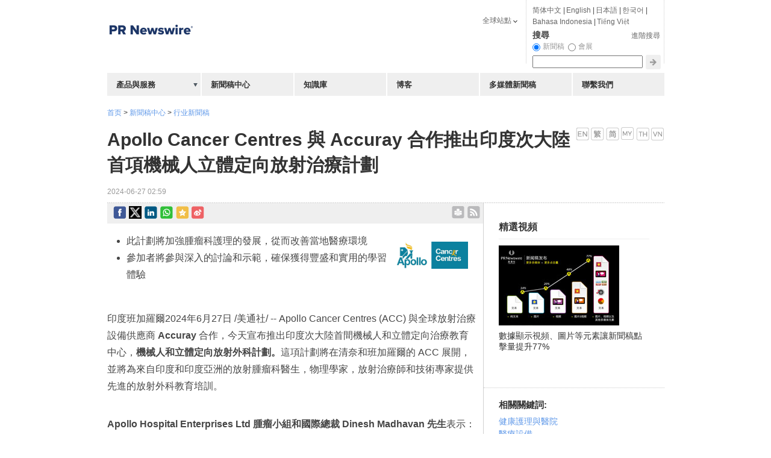

--- FILE ---
content_type: text/html; charset=UTF-8
request_url: https://hk.prnasia.com/story/452229-2.shtml
body_size: 17342
content:
<!DOCTYPE html PUBLIC "-//W3C//DTD XHTML 1.0 Transitional//EN" "http://www.w3.org/TR/xhtml1/DTD/xhtml1-transitional.dtd">
<html xmlns="http://www.w3.org/1999/xhtml" dir="ltr" lang="zh-tw" xml:lang="zh-tw" xmlns:wb="http://open.weibo.com/wb"> 

<head>

 	<meta http-equiv="Cache-Control" content="no-transform" />
 	<link rel="alternate" media="handheld" href="#" />
	<meta http-equiv="Content-Type" content="text/html; charset=UTF-8" />
	
	<!--canontical start-->
		<link rel="canonical" href="https://hk.prnasia.com/story/452229-2.shtml" />
		<!--canontical end-->

	<!--robots start-->
		<!--robots end-->

	<!--next pre start-->
	
		<!--next pre end-->
	
		<meta http-equiv="content-language" content="zh-tw" />
			
	
	
	<meta name="renderer" content="ie-stand">
	<meta name="keywords" content="Apollo Cancer Centres,Accuray,Apollo Hospital Enterprises Ltd,CyberKnife® S7™,CyberKnife,合作,推出,宣布,提供,慶祝" />
	<meta name="description" content="
 * 此計劃將加強腫瘤科護理的發展，從而改善當地醫療環境 
 * 參加者將參與深入的討論和示範，確保獲得豐盛和實用的學習體驗 印度班加羅爾2024年6月27日 /美通社/ -- Apollo Can......" />
	
	<!--sina js start-->
	<script src="//tjs.sjs.sinajs.cn/open/api/js/wb.js" type="text/javascript" charset="utf-8"></script>
	<!--sina js end-->  

		<link rel="apple-touch-icon-precomposed" href="https://static.prnasia.com/pro/pcom/includes/images/logo-safari-en.png" />
	  
	<!--sina like start-->
	<!--must-->
	<meta property="og:type" content="article" />
	<meta property="og:url" content="https://hk.prnasia.com/story/452229-2.shtml" />
	<meta property="og:title" content="Apollo Cancer Centres 與 Accuray 合作推出印度次大陸首項機械人立體定向放射治療計劃" />
	<meta property="og:description" content="Apollo Cancer Centres 與 Accuray 合作推出印度次大陸首項機械人立體定向放射治療計劃" />
	<!--may-->
	<!--1111 -->
		<meta property="og:image" content="/prnasia.com-PC/images/logo-en-min-200.png" />
		<meta name="weibo: article:create_at" content="" />
	<meta name="weibo: article:update_at" content="" />
	<!--sina like end-->
	
	<!--tencent js start-->
	<script src="//mat1.gtimg.com/app/openjs/openjs.js#autoboot=no&debug=no"></script>
  <!--tencent js end--> 
  
	
	
 
  
 	<title>Apollo Cancer Centres 與 Accuray 合作推出印度次大陸首項機械人立體定向放射治療計劃-美通社PR-Newswire</title>


	
	<link rel="stylesheet" type="text/css" href="//static.prnasia.com/pro/pcom/includes/theme/PRN_reset.css" media="all" />
	<link rel="stylesheet" type="text/css" href="//static.prnasia.com/pro/pcom/includes/theme/PRN_master.css" media="all" />
	
		
				<link rel="stylesheet" type="text/css" href="//static.prnasia.com/pro/pcom/includes/theme/PRN_Asia.css" media="all" />
			
		
		<link rel="stylesheet" type="text/css" href="//static.prnasia.com/pro/pcom/includes/theme/PRN_Asia_hk.css" media="all" />	
	

	


		
	
	
	<link rel="shortcut icon" href="//static.prnasia.com/pro/pcom/includes/images/favicon_PRN.ico" type="image/x-icon" />
	<script type="text/javascript" src="//static.prnasia.com/pro/pcom/includes/js/jquery.min.js"></script>
	<script type="text/javascript" src="//static.prnasia.com/pro/pcom/includes/js/jquery-ui.min.js"></script>
        <script type="text/javascript" src="//static.prnasia.com/pro/pcom/includes/js/jquery.json.min.js"></script>
		
		
		<script type="text/javascript" src="//static.prnasia.com/pro/pcom/js/sp/sp_common.js"></script>
	


<script type="text/javascript" src="//static.prnasia.com/pro/pcom/includes/js/s_code.js"></script>

 
<script>
/************* DO NOT ALTER ANYTHING BELOW THIS LINE ! **************/
var s_code=s.t();if(s_code)document.write(s_code)//--></script>
<script type="text/javascript"><!--
if(navigator.appVersion.indexOf('MSIE')>=0)document.write(unescape('%3C')+'\!-'+'-')
//--></script><noscript><div><a href="http://www.omniture.com" title="Web Analytics"><img
src="http://prnewswirecom2.122.2O7.net/b/ss/prnewswirecom2/1/H.20.3--NS/0"
height="1" width="1"  alt="omniture" /></a></div></noscript><!--/DO NOT REMOVE/-->
<!-- End SiteCatalyst code version: H.20.3. -->


 

<!--
-->

	
	
		
	
	

	
</head>

<body>
<!-- _overall_navigator_header END -->




<div style="display:none">from common-pcom:html:key:hk_segment_includes_overall_segment_header_shtml</div>
<!-- hk_overall_segment_header ON 2022-03-10 13:44:57 START -->
<!-- Google Tag Manager
<noscript><iframe src="//www.googletagmanager.com/ns.html?id=GTM-NDFWJZ"
height="0" width="0" style="display:none;visibility:hidden"></iframe></noscript>
<link rel="stylesheet" href="https://static.prnasia.com/pro/mnrv2/iconfont/iconfont.css" />
<script>(function(w,d,s,l,i){w[l]=w[l]||[];w[l].push({'gtm.start':
new Date().getTime(),event:'gtm.js'});var f=d.getElementsByTagName(s)[0],
j=d.createElement(s),dl=l!='dataLayer'?'&l='+l:'';j.async=true;j.src=
'//www.googletagmanager.com/gtm.js?id='+i+dl;f.parentNode.insertBefore(j,f);
})(window,document,'script','dataLayer','GTM-NDFWJZ');</script>
End Google Tag Manager -->


<!-- master container -->
<div id="container" class="">
	<!-- header -->
	<div class="section01">
	<!-- page logo -->
		<a title="全球領先的新聞稿發佈, 傳播和監測服務提供者" href="/">
			<img src="https://static.prnasia.com/pro/pcom/includes/images/logo-prn-02_PRN.png" alt="美通社: 全球領先的新聞稿發佈, 傳播和監測服務提供者" title="美通社: 全球領先的新聞稿發佈, 傳播和監測服務提供者" border="0" />
		</a>
		<!-- page logo end -->
	</div><!-- header end -->
<!-- hk_overall_segment_header ON 2022-03-10 13:44:57 END -->




    

    

	<!-- CONTENT AREA BEGIN -->

	<div class="content release-article">

		<div class="section05">

		
		<style>
		.newsSideBar01 .timestamp{display: block;}
		</style>
		
			
						<div style="padding:20px 0 0 0;">

				<a href="https://hk.prnasia.com/">首页</a>

				 &gt; 

				<a href="https://hk.prnasia.com/news/">新聞稿中心</a>

				 &gt; 

				<a href="https://hk.prnasia.com/p/group-all-2.shtml">行业新聞稿</a>

				<!--<img src="http://www.prnasia.com/p/styles/default/images/p1.png" id="jt_group">

			

				Apollo Cancer Centres 與 Accuray 合作推出印度次大陸首項機械人立體定向放射治療計劃-->

			</div>

			
			

			

			

			<style type="text/css" media="screen">

				#group_box {position: absolute;width: 120px;padding: 2px 0;text-align: center;border: 1px solid #CCC;box-shadow: 1px 3px 3px #eee;background-color: white;text-indent: 0;opacity: .6;z-index:99;}

				.cf_group_close a:hover {text-decoration:none;color:#464646}

				#group_close {padding:0 5px 0 0;float:right;text-decoration:none;cursor:pointer;font-size: 16px; font-weight: bold;}

			</style>					

			

			

			

			<script type="text/javascript">

				$(function(){ 

					$("#jt_group").click(function(){

						var offset = $(this).offset();

						var left = offset.left ;

						var top = parseInt(offset.top) ;

						

						var width_b = $(this).width() ;

						var width_p = $("#group_box").width();

						var height_p = $("#group_box").height();

						

						var left2 = left + parseInt(width_b/2) - parseInt(width_p/2);

						var top2 = top + 15;

						

		 			  $("#group_box").css("left",left2); 

		 			  $("#group_box").css("top",top2); 

						$("#group_box").show(); 

					});

					

					$("#group_close").click(function(){

						$("#group_box").hide();

					});

				});

			</script>

			

			<div id="group_box" style="display:none;opacity: 1; ">

				<div class="cf_group_close">

				  <a id="group_close">×</a>

				  <div style="clear:both"></div>

				</div>

				<div style="padding:0 10px 2px 10px;text-align:left;">

					<ul>

						
						<li style="line-height:1.5em;">

						<a href="https://hk.prnasia.com/p/group-9-2.shtml" target="_blank">

							健康與醫療製藥

						</a>

						</li>

						
					</ul>

				</div>					

			</div>

			

			

				

			<div style="padding: 15px 0 15px 0;" id="header-message">



					<div id="dvEditions">

															<a href="https://en.prnasia.com/releases/apac/apollo-cancer-centres-collaborates-with-accuray-to-launch-india-sub-continent-s-first-robotic-stereotactic-radiotherapy-program-452095.shtml" ><img src="//static.prnasia.com/pro/pcom/includes/images/lang_en_US.png" alt="en_US" /></a>
																				 <a href="https://hk.prnasia.com/story/452229-2.shtml"><img src="//static.prnasia.com/pro/pcom/includes/images/lang_zh_TW.png" alt="zh_TW" /></a>
																				<a href="https://www.prnasia.com/story/452264-1.shtml"><img src="//static.prnasia.com/pro/pcom/includes/images/lang_zh_CN.png" alt="zh_CN" /></a>
																				 <a href="https://en.prnasia.com/releases/apac/114278-6.shtml"><img src="//static.prnasia.com/pro/pcom/includes/images/lang_ms_MY.png" alt="ms_MY" /></a>
																				 <a href="https://en.prnasia.com/releases/apac/114277-10.shtml"><img src="//static.prnasia.com/pro/pcom/includes/images/lang_th_TH.png" alt="th_TH" /></a>
																				 <a href="https://en.prnasia.com/releases/apac/114291-11.shtml"><img src="//static.prnasia.com/pro/pcom/includes/images/lang_vi_VN.png" alt="vi_VN" /></a>
										

				</div>

				<!-- 4447864_XG47864 -->

				<h1 id="contenttitle"><!-- headline start -->Apollo Cancer Centres 與 Accuray 合作推出印度次大陸首項機械人立體定向放射治療計劃<!-- headline end --></h1>

				<span class="timestamp"><!-- timestamp start -->2024-06-27 02:59<!-- timestamp end --></span>

			</div>



			<div id="release-article-container">

				<div class="colSection section07">

					<script>var blurbline = ''</script>

					
			    <div class="newsreldettran" style="padding-top: 5px; padding-bottom: 5px !important;">

			     	
<style>
.shareleftline {float: left;}
.sharerightline {float: right;}
.shareicon {display: inline-block; padding-right: 5px; float:left;}
.shareicon img {width: 21px;}
.shareicon2 {display: inline-block; padding-right: 5px; padding-top: 4px;float:left;}
.shareicon2 img {width: 21px;}
</style>


<div class="shareleftline">

	<!--facebook start-->
	<div class="shareicon">
	
	<a href="javascript:(function(){window.open('https://www.facebook.com/share.php?src=bm&u='+encodeURIComponent(location.href),'_blank','width=650,height=450');})()" class="enshare-facebook">
	</a>
	
	</div> 
	<!--facebook end-->

	<div class="shareicon">

	<a href="javascript:void(0)" onclick="javascript:shareItwithBitly();return false;"  class="enshare-twitter">					
	</a>

	
	<script>

	function shareItwithBitly(){

	         var shortURL = "";

	         var longURL  = encodeURI(window.location.href);

	         var data={

	                   longURL: longURL,

	                   login:        "prnasia",

	                   apiKey:     "R_e8cf63d92244f631950d07a33334cbe3",

	                   client:       "bitly-javascript-api"

	         }

	         $.ajax({

	                   type:"POST",

	                   async: false,

	                   dataType:"jsonp",

	                   data:data,

	                   url:"http://api.bit.ly/v3/shorten",

	                   success:function(rv){

	                            if(rv.data){

	                                     shortURL = rv.data.url

	                            }else{

	                                     shortURL = longURL;

	                            }

	                            window.open('https://twitter.com/intent/tweet?text='+encodeURIComponent(document.title)+'&url='+encodeURIComponent(shortURL)+'&related=','_blank','width=650,height=450');

	                   },

	                   error:function(){

	                            window.open('https://twitter.com/intent/tweet?text='+encodeURIComponent(document.title)+'&url='+encodeURIComponent(longURL)+'&related=','_blank','width=650,height=450');

	                            console.log("couldn't get the short URL...");

	                   }

	         })

	}

	</script>

	


	</div>
	<!-- twitter end  -->


	<!-- LinkedIn -->
	<div class="shareicon">
	
	<a href="javascript:(function(){window.open('http://www.linkedin.com/shareArticle?mini=true&url='+encodeURIComponent(location.href)+'&title='+encodeURIComponent(document.title)+'&source=bookmark','_blank','width=650,height=450');})()"  class="enshare-linkedin">
	</a>
	
	</div> 
	<!-- end LinkedIn -->


	<!-- start whatsapp -->
	<div style="display:none;">
			<figure>									
				<img src="" alt="">					
			</figure>								
	</div>
		
	<div class="shareicon">
		
		<a href="javascript:(function(){window.open('whatsapp://send?text='+encodeURIComponent(document.title)+' 
		 '+encodeURIComponent(location.href)+'','_blank','width=650,height=450');})()"  class="enshare-whatsapp">
		</a>
			
	</div> 

	<!-- end whatsapp -->



	<!-- qzone start -->
	<div class="shareicon">
	
	<a href="javascript:(function(){window.open('https://sns.qzone.qq.com/cgi-bin/qzshare/cgi_qzshare_onekey?url='+encodeURIComponent(location.href)+'&title='+encodeURIComponent(document.title)+'&summary=&desc=&pics=https://static.prnasia.com/pro/pcom/includes/images/logo-prn-02_PRN.png','_blank','width=650,height=450');})()"  class="enshare-qzone">
	</a>
	
	</div>
	<!-- qzone end -->

	<!--google+ start
	<div style="margin: -5px 0 0 10px;float:left">
	<div class="g-plusone" data-size="medium"  data-annotation="none">
	<g:plusone></g:plusone>
	</div>
	
	<script type="text/javascript">
	(function() {
	  var po = document.createElement('script'); po.type = 'text/javascript'; po.async = true;
	  po.src = 'https://apis.google.com/js/plusone.js';
	  var s = document.getElementsByTagName('script')[0]; s.parentNode.insertBefore(po, s);
	})();
	</script>
	
	</div>
	<!--google+ end-->

	<!--sina forward start	
	<div style="margin: -7px 0 0 10px;float:left;">
	<wb:share-button addition="simple" type="button" appkey="1943563082" title="【Apollo Cancer Centres 與 Accuray 合作推出印度次大陸首項機械人立體定向放射治療計劃】Apollo Cancer Centres 與 Accuray 合作推出印度次大陸首項機械人立體定向放射治療計劃" pic="" url="https://hk.prnasia.com/story/452229-2.shtml" ralateuid="1649036617"> 
	</wb:share-button>
	</div>
	sina forward end-->	

	<!--sina forward start -->	
	<div class="shareicon">
	
	<a href="javascript:(function(){window.open('http://service.weibo.com/share/share.php?url='+encodeURIComponent(location.href)+'&type=button&ralateUid=1649036617&language=zh_cn&appkey=1943563082&title='+encodeURIComponent('【Apollo Cancer Centres 與 Accuray 合作推出印度次大陸首項機械人立體定向放射治療計劃】')+'&pic=&searchPic=true&style=simple','_blank','width=650,height=450');})()"  class="enshare-weibo">
	</a>
	
	</div> 
	<!--sina forward end-->	


</div>

<div class="sharerightline">
	<!--email ext-->
	
	<style>
		.printbody {
			text-align: left!important;
		}
	</style>
	<script type="text/javascript">
	function printHtml(html) {
		var bodyHtml = document.body.innerHTML;
		$('body').addClass('printbody');
		document.body.innerHTML = html;
		window.print();
		document.body.innerHTML = bodyHtml;
		$('body').removeClass('printbody');
	}

	function onprint() {
		var headline = $("#contenttitle").html();
		var content = $("#dvContent").html();
		var html = headline+content;
		printHtml(html);
	}
	</script>
	
	<div class="shareicon2">
		<a href="" onclick="onprint();"  class="enshare-print">
		</a>
	</div>
	<div class="shareicon2">
		<a title="RSS feeds of breaking news categorized by industry and subject" href="/rss"  class="enshare-rss" style="font-size:0;">rss
		</a>
	</div>
	<!--email ext-->
</div>

<div style="clear:both;"></div>



<script src="//res.wx.qq.com/open/js/jweixin-1.0.0.js"></script>

<script>
wx.config({
	debug: false,
	appId: 'wxcd1383132038e9ca',
	timestamp: 1767112217,
	nonceStr: 'PEDtJuyzuPqOzALu',
	signature: 'e89f55c84ed923fb76f0b41eb5235c9177fc284b',
	jsApiList: [
	// 所有要调用的 API 都要加到这个列表中
	  'onMenuShareTimeline',
	  'onMenuShareAppMessage',
	]
});



wx.ready(function() {

	wx.onMenuShareAppMessage({
	    //title: '',
	    //desc: '',
	    link: window.location.href,
	    imgUrl: 'https://static.prnasia.com/pro/pcom/images/China-PRNewsire-300-300.png'
	})
	wx.onMenuShareTimeline({
	    //title: '',
	    //desc: '',
	    link: window.location.href,
	    imgUrl: 'https://static.prnasia.com/pro/pcom/images/China-PRNewsire-300-300.png'
	})
});



</script>





			     	
			    </div>
 				<div style="clear:both;margin-top:-10px;"> </div>	

       
				


					<div style="margin-right:10px;">

						<div id="dvContent">

							

							<style>

							#subheadlines div {font-size: 17px;}
							#dvContent table[name=logo_release]+p+div[id^=prni_] {clear:both;}
							</style>

							

						<!-- dvContent start -->

                        <style>

                          /* Style Definitions */
span.prnews_span
{
font-size:8pt;
font-family:"Arial";
color:black;
}
a.prnews_a
{
color:blue;
}
li.prnews_li
{
font-size:8pt;
font-family:"Arial";
color:black;
}
p.prnews_p
{
font-size:0.62em;
font-family:"Arial";
color:black;
margin:0in;
}

                        </style>

                        
						<table name="logo_release" border="0" cellspacing="10" cellpadding="5" align="right"> 
 <tbody> 
  <tr> 
   <td><img src="https://mma.prnasia.com/media2/2324542/4508246/Apollo_Cancer_Centers_Logo.jpg?p=medium600" border="0" alt="" title="logo" hspace="0" vspace="0" width="118" /></td> 
  </tr> 
 </tbody> 
</table> 
<ul type="disc"> 
 <li>此計劃將加強腫瘤科護理的發展，從而改善當地醫療環境</li> 
 <li>參加者將參與深入的討論和示範，確保獲得豐盛和實用的學習體驗</li> 
</ul> 
<p><span class="legendSpanClass">印度班加羅爾</span><span class="legendSpanClass">2024年6月27日</span> /美通社/ -- Apollo Cancer Centres (ACC) 與全球放射治療設備供應商 <b>Accuray</b> 合作，今天宣布推出印度次大陸首間機械人和立體定向治療教育中心，<b>機械人和立體定向放射外科計劃。</b>這項計劃將在清奈和班加羅爾的 ACC 展開，並將為來自印度和印度亞洲的放射腫瘤科醫生，物理學家，放射治療師和技術專家提供先進的放射外科教育培訓。</p> 
<p><b>Apollo Hospital Enterprises Ltd 腫瘤小組和國際總裁 <span class="xn-person">Dinesh Madhavan</span> 先生</b>表示：「在癌症護理領域，突破性的技術為高度個人化和有效治療掃除一切阻滯。Apollo Cancer Centres 和 Accuray 推出「<b>機械人立體定向放射治療計劃</b>」，將為東盟地區提升培訓設施。此計劃將幫助腫瘤科醫生、物理學家和治療師獲得運用最新的 CyberKnife 技術所需的關鍵知識和技能。」</p> 
<p><b>數碼刀 — 機械人放射外科手術主管 Sridhar PS 博士表</b>示：「在 Apollo Cancer Centres 推出培訓計劃，是提升機械人和立體戰放射治療技能和知識的大好機會。自從在印度開創 Cyberknife 機械人放射外科手術系統，加上擁有治療超過 5,000 名患者的豐富經驗，我們現將培訓計劃中分享寶貴知識，使腫瘤科醫生透過 Cyberknife 培訓，協助癌症護理發展。」</p> 
<p><b>Accuray 主席兼 行政總裁 <span class="xn-person">Suzanne Winter</span> 女士</b>表示：「Accuray 慶祝 CyberKnife&reg; S7™ 系統擴展至欽奈和班加羅爾的 Apollo Cancer Centre，展示了我們與阿波羅醫院在加強印度癌症治療方面的持久合作。CyberKnife S7 系統憑藉其無與倫比的精度，對治療標準作出重新定義，使臨床醫生能夠得出更準確的結果。此外，系統還可以提供高劑量輻射，通常只需 1 到 5 次療程就能快速有效地進行治療，是癌症治療領域的一大進步。」</p> 
<p>CyberKnife 系統是一種非侵入性的機器人放射治療設備，旨在以高精度治療腫瘤，並且對周圍健康組織造成的損害減至最低。系統使用先進的成像系統和電子機械人傳遞高度聚焦的輻射束，可以治療複雜和難以接觸的腫瘤。</p> 
<p>學院旨在提供世界一流的綜合「教育中心」，將使印度和次大陸有抱負的 CyberKnife 臨床醫生受益。</p> 
<p>Apollo Cancer Centre 將如此高質素的教育計劃帶到印度，繼續在醫療創新方面引領先業界，致力於提高醫療保健專業人員的技能，最終改善全國各地病人的治療結果。</p> 
<p><b>#WinningOverCancer</b></p> 
<p><b>Apollo Cancer Centre 簡介</b>&nbsp;—&nbsp;<a href="https://apollocancercentres.com/" target="_blank" rel="nofollow">https://apollocancercentres.com/</a><br /><b>癌症護理傳承：30 多年來為生命注入希望</b></p> 
<p>如今的癌症護理意味著 360 度全方位照護，這需要癌症專家的承諾、專業知識和不屈不撓的精神。</p> 
<p>Apollo Cancer Centre 在印度各地擁有一個由 325 多名腫瘤專家組成的網絡，負責監督高級精準腫瘤治療的實施。我們的腫瘤專家在稱職的癌症管理團隊指導下，採取以器官為本的方法，提供世界一流的癌症護理。這有助我們在持續提供國際標準臨床結果的環境內，為病人提供堪稱典範的治療。</p> 
<p>今天，來自 147 個國家的人來到印度的 Apollo Cancer Centre 接受癌症治療。設有南亞和中東第一間，也是唯一一間筆型射束質子治療 (Pencil Beam Proton Therapy) 中心──Apollo Cancer Centre。</p> 
<p>媒體查詢或進一步資料，請聯絡：MSL<br />Jagan R | <a href="mailto:jagan.rajagopalan@mslgroup.com" target="_blank" rel="nofollow">jagan.rajagopalan@mslgroup.com</a> | 9840966867<br />Samayeshwari Vithaspa | <a href="mailto:Samayeshwari.Vithaspa@mslgroup.com" target="_blank" rel="nofollow">Samayeshwari.Vithaspa@mslgroup.com</a> | 9940032587<br /><span class="xn-person">Nanda Gopal</span> | <a href="mailto:nanda.gopal@mslgroup.com" target="_blank" rel="nofollow">nanda.gopal@mslgroup.com</a>&nbsp;| 9176218089</p> 
<p>&nbsp;</p>

						<!-- dvContent end -->

						</div>


						<div id="dvExtra"></div>

						


						


						<div id="dvSource">消息來源: Apollo Cancer Centres</div>

							
						
						
                        					

						
						<!--sina baidu youyan start-->

						
						<!--sina baidu youyan end-->

						

						<!--sina weibo comments start-->

						
						<!--sina weibo comments end--> 

						

						<!--disqus start-->

						<! -- disqus was disabled by JG 20151013 -->

						
						<!--disqus end-->

						

						<!--disqus start-->

						
						<!--disqus end-->

						




					</div>
					

					<script language="javascript" type="text/javascript">

						var blurbine_str = '';

						(function(){

							var prnaquote = $('prnaquote');

							if (prnaquote != null)
							{

								$('prnaquote').replaceWith('<blockquote id="blockquote"><p>' + blurbine_str + '</p></blockquote>');

							}

						})();

					</script>

				</div>



				<div class="block" id="release-article-sidebar">

					
			

					
					<div class="block03">

			

						<div style="padding:10px 25px 25px 25px; border-bottom: 1px dotted #CCCCCC;">

						<div style="display:none">from common-pcom:html:key:hk_segment_includes_releases_right_column_video_module_shtml</div>
<!-- releases_right_column_video_module ON 2021-11-18 16:49:32 START -->
<div id="multivuPlayer">
					<h5 class="seo-col2-h3" style="font-size: 15px;color: #333333;font-weight: bold;font-family: "Helvetica Neue",Helvetica,Arial,sans-serif !important;">精選視頻</h5>
					<div id="focusPlayer">
                			<div id="play_btn"><img src="//static.prnasia.com/pro/media/201201/20120127_pcom/mnr_vb.jpg" alt="" width="200" height="133" /></div>
   		            </div>
					<script>
						$("#play_btn").click(function() {//
							var player='<object type="application/x-shockwave-flash" data="http://static.prnasia.com/pro/prna/flash/vcastr3.swf" width="200" height="133" id="vcastr3">' 
							+ '<param name="movie" value="http://static.prnasia.com/pro/prna/flash/vcastr3.swf"/><param name="allowFullScreen" value="true" /><param name="FlashVars" value="xml='
							+ '<vcastr><channel><item><source>http://static.prnasia.com/pro/media/201109/multimedia/flash/multimedia.flv</source><duration></duration><title></title></item></channel><config><controlPanelBgColor>0x0</controlPanelBgColor><controlPanelMode>bottom</controlPanelMode><controlPanelBtnColor>0xF0FF</controlPanelBtnColor></config>'
							+ '<plugIns><logoPlugIn><url>http://static.prnasia.com/pro/prna/flash/logoPlugIn.swf</url><logoText></logoText><logoTextAlpha>0.75</logoTextAlpha><logoTextFontSize>10</logoTextFontSize>'
							+ '<logoTextLink>http://www.prnasia.com</logoTextLink><logoTextColor>0xffffff</logoTextColor><textMargin>10 10 auto auto</textMargin></logoPlugIn></plugIns></vcastr>"/>'
							+ '</object>';
							$("#focusPlayer").html(player);
							return;
						});
					</script>
					<div style="padding: 8px 0px;" id="textcontent">數據顯示視頻、圖片等元素讓新聞稿點擊量提升77%</div>
					<div class="horizontalline">&nbsp;</div>
				</div>
<!-- releases_right_column_video_module ON 2021-11-18 16:49:32 END -->


						</div>

		

						<div class="sub-block highlight-block">

							<h5>相關關鍵詞: </h5>

							
							<p><a href="/story/industry/HEA-2.shtml" title="健康護理與醫院">健康護理與醫院</a></p>

							
							<p><a href="/story/industry/MEQ-2.shtml" title="醫療設備">醫療設備</a></p>

							
							<p><a href="/story/industry/MTC-2.shtml" title="醫療藥物">醫療藥物</a></p>

							
							<p><a href="/story/subject/CON-2.shtml" title="合同">合同</a></p>

							
							<p><a href="/story/subject/PDT-2.shtml" title="新產品/新服務">新產品/新服務</a></p>

							
						</div>


						
										

						<div class="newsSideBar01">

							<div class="callouts-accordion">

								<div id="accordion">

		

									
									

									
									<h3><a href="/story/industry/HEA-2.shtml" title="健康護理與醫院">健康護理與醫院 最近新聞稿</a></h3>

									<div>

										<ul>

											
											<li>

												<a href="/story/517432-2.shtml" >

												養和醫療集團與南方科技大學共建醫療和醫學物理培訓 提升醫學教育與科研創新

												</a>

												<span class="timestamp">2025-12-29</span>

											</li>

											
											<li>

												<a href="/story/517401-2.shtml" >

												康寶萊調查：亞太區四分之三企業家預期2026年獲經濟收益

												</a>

												<span class="timestamp">2025-12-29</span>

											</li>

											
											<li>

												<a href="/story/517279-2.shtml" >

												Gene Solutions 於 ESMO Asia Congress 2025 成功舉辦 AI 驅動多組學液態活檢專題研討會，並榮獲兩項最佳海報獎

												</a>

												<span class="timestamp">2025-12-25</span>

											</li>

											
											<li>

												<a href="/story/517197-2.shtml" >

												養和醫療集團與中國醫學科學院腫瘤醫院深圳醫院簽訂戰略合作備忘錄 共同推動質子精準治療 助力實踐健康中國策略

												</a>

												<span class="timestamp">2025-12-24</span>

											</li>

											
											<li>

												<a href="/story/517171-2.shtml" >

												客藥出海：嘉應制藥在香港啟動客藥(Hakka Medicine)全球推介計劃

												</a>

												<span class="timestamp">2025-12-24</span>

											</li>

											
											<li><a href="/story/industry/HEA-2.shtml"title="健康護理與醫院">查看更多</a></li>

										</ul>

									</div>

									
									<h3><a href="/story/industry/MEQ-2.shtml" title="醫療設備">醫療設備 最近新聞稿</a></h3>

									<div>

										<ul>

											
											<li>

												<a href="/story/517138-2.shtml" >

												打通醫療創新「最後一公里」：ICMIS 2025圓滿落幕，轉化協同發力，推動科研成果加速走向臨床醫療

												</a>

												<span class="timestamp">2025-12-23</span>

											</li>

											
											<li>

												<a href="/story/514264-2.shtml" >

												朱拉隆功大學Deep GI：人工智能革新胃腸道癌症檢測技術

												</a>

												<span class="timestamp">2025-12-02</span>

											</li>

											
											<li>

												<a href="/story/514119-2.shtml" >

												MetaOptics宣佈進行策略性配售，以加速增長並滿足不斷上升的全球需求

												</a>

												<span class="timestamp">2025-12-01</span>

											</li>

											
											<li>

												<a href="/story/514012-2.shtml" >

												天隆科技以創新血液篩查方案助力2025世界艾滋病日，築牢輸血安全防線

												</a>

												<span class="timestamp">2025-11-29</span>

											</li>

											
											<li>

												<a href="/story/513505-2.shtml" >

												Volpi Rosse Menarini：「神奇十人組」整裝待發誓師 2025-2026 賽季

												</a>

												<span class="timestamp">2025-11-25</span>

											</li>

											
											<li><a href="/story/industry/MEQ-2.shtml"title="醫療設備">查看更多</a></li>

										</ul>

									</div>

									
									<h3><a href="/story/industry/MTC-2.shtml" title="醫療藥物">醫療藥物 最近新聞稿</a></h3>

									<div>

										<ul>

											
											<li>

												<a href="/story/517432-2.shtml" >

												養和醫療集團與南方科技大學共建醫療和醫學物理培訓 提升醫學教育與科研創新

												</a>

												<span class="timestamp">2025-12-29</span>

											</li>

											
											<li>

												<a href="/story/517279-2.shtml" >

												Gene Solutions 於 ESMO Asia Congress 2025 成功舉辦 AI 驅動多組學液態活檢專題研討會，並榮獲兩項最佳海報獎

												</a>

												<span class="timestamp">2025-12-25</span>

											</li>

											
											<li>

												<a href="/story/517197-2.shtml" >

												養和醫療集團與中國醫學科學院腫瘤醫院深圳醫院簽訂戰略合作備忘錄 共同推動質子精準治療 助力實踐健康中國策略

												</a>

												<span class="timestamp">2025-12-24</span>

											</li>

											
											<li>

												<a href="/story/517171-2.shtml" >

												客藥出海：嘉應制藥在香港啟動客藥(Hakka Medicine)全球推介計劃

												</a>

												<span class="timestamp">2025-12-24</span>

											</li>

											
											<li>

												<a href="/story/517141-2.shtml" >

												再鼎醫藥宣布同類首創藥物呫諾美林曲司氯銨膠囊（凱捷樂®）在中國獲批用於治療精神分裂症

												</a>

												<span class="timestamp">2025-12-23</span>

											</li>

											
											<li><a href="/story/industry/MTC-2.shtml"title="醫療藥物">查看更多</a></li>

										</ul>

									</div>

									
									<h3><a href="/story/subject/CON-2.shtml" title="合同">合同 最近新聞稿</a></h3>

									<div>

										<ul>

											
											<li>

												<a href="/story/517464-2.shtml" >

												YY Group與Graymatics達成策略性合作 於新加坡優先分銷AI視像分析方案

												</a>

												<span class="timestamp">2025-12-29</span>

											</li>

											
											<li>

												<a href="/story/517432-2.shtml" >

												養和醫療集團與南方科技大學共建醫療和醫學物理培訓 提升醫學教育與科研創新

												</a>

												<span class="timestamp">2025-12-29</span>

											</li>

											
											<li>

												<a href="/story/517197-2.shtml" >

												養和醫療集團與中國醫學科學院腫瘤醫院深圳醫院簽訂戰略合作備忘錄 共同推動質子精準治療 助力實踐健康中國策略

												</a>

												<span class="timestamp">2025-12-24</span>

											</li>

											
											<li>

												<a href="/story/517107-2.shtml" >

												Q101 基金會與全球課堂科技領導者 Mynd.ai 達成戰略合作，共同開拓北美市場

												</a>

												<span class="timestamp">2025-12-23</span>

											</li>

											
											<li>

												<a href="/story/516888-2.shtml" >

												Vantage Markets因與趨勢科技開展實時威脅情報合作而獲表彰

												</a>

												<span class="timestamp">2025-12-22</span>

											</li>

											
											<li><a href="/story/subject/CON-2.shtml"title="合同">查看更多</a></li>

										</ul>

									</div>

									
									<h3><a href="/story/subject/PDT-2.shtml" title="新產品/新服務">新產品/新服務 最近新聞稿</a></h3>

									<div>

										<ul>

											
											<li>

												<a href="/story/517503-2.shtml" >

												藍思科技CES首發全棧式AI硬體生態，定義AI物理邊界

												</a>

												<span class="timestamp">2025-12-30</span>

											</li>

											
											<li>

												<a href="/story/517404-2.shtml" >

												柳工電智品牌戰略升級，以全週期價值定義綠色工程機械新標準

												</a>

												<span class="timestamp">2025-12-29</span>

											</li>

											
											<li>

												<a href="/story/517318-2.shtml" >

												TutorABC攜手英國牛津推出：12大產業商務英文，賦能企業溝通力

												</a>

												<span class="timestamp">2025-12-26</span>

											</li>

											
											<li>

												<a href="/story/517315-2.shtml" >

												GFM（全球財經媒體集團）正式成立

												</a>

												<span class="timestamp">2025-12-26</span>

											</li>

											
											<li>

												<a href="/story/517299-2.shtml" >

												Crayola 夥拍 McDonald's 推出全球「開心樂園餐®」體驗，創意突破天際

												</a>

												<span class="timestamp">2025-12-26</span>

											</li>

											
											<li><a href="/story/subject/PDT-2.shtml"title="新產品/新服務">查看更多</a></li>

										</ul>

									</div>

									
		

								</div>

								

								<script language="javascript" type="text/javascript">

								

								/* Below 2 functions are used for accordion functionality. */

								$(function() {

									$( "#accordion" ).accordion({

										autoHeight: false

									});

								});

								$(function() {

									$( "#accordionResizer" ).resizable({

										resize: function() {

											$( "#accordion" ).accordion( "resize" );

										}

									});

								});

								 /* Upto here */

								 

								</script>

		

							</div>

						</div>

						

						<div class="clearboth"></div>						

					</div>

					



					




				</div>

				

				

			</div>

			<div class="clearboth"></div>

			

		</div>

	</div><!-- CONTENT AREA END -->

	<script type="text/javascript">

	

	$(function(){

	//$("body").append("<div>"+navigator.userAgent+"</div>");

	var re = /^[\(（]{0,1}[\u0000-\uffff\w]{0,6}\s{0,1}[-:]{0,1}\s{0,1}(http|https):\/\/(photo|photos|mma).(prnewswire|prnasia).com\/(prnh|media)/;

	//var re = /^[\(（]{0,1}[^\x00-\xff\w]{0,6}\s{0,1}[-:]{0,1}\s{0,1}(http|https):\/\/(photo|photos|mma).(prnasia|prnewswire).com\/(prnh|media)/;

	$("#dvContent p").each(function(){

	
	if(re.test($(this).text().trim()) && ($(this).text().toLowerCase().indexOf("prnh")>0 || $(this).text().toLowerCase().indexOf("tiff")>=0 || $(this).text().toLowerCase().indexOf("png")>=0 || $(this).text().toLowerCase().indexOf("gif")>=0 || $(this).text().toLowerCase().indexOf("bmp")>=0 || $(this).text().toLowerCase().indexOf("jpg")>=0 || $(this).text().toLowerCase().indexOf("jpeg")>=0)){




		var flag = true;

		for(var i=0; i<$(this).nextAll().length; i++){

			var obj = $(this).nextAll()[i];

			try{

				if($(obj).text().indexOf("To view the original version on PR Newswire") >= 0){
					flag = true;
					break;
				}

				if(!re.test($(obj).text().trim()) && $(obj).text().trim().length > 3){

					flag = false;

					break;

				}

			}catch(e){

				console.log(e);

			}

		}

		if(flag){

			return;

		}



		var targetHTML = "";

		for(var i=0; i<$(this).find("a").length; i++){

			var obj = $(this).find("a")[i];

			var href = $(obj).attr("href").replace("prnh", "prnvar");
			
			if(href.toLowerCase().indexOf("multivu") >= 0){
				continue;
			}

			console.log("href= "+href);

			targetHTML += "<div style='TEXT-ALIGN: center; WIDTH: 100%'><a href='"+$(obj).attr("href")+"' target='_blank'><img title='' border='0' alt='' align='middle' src='"+href+"' style='max-width:500px;'></a></div><br>";


		}

		if(targetHTML.length > 10){

			/*

			for(var i=0; i<$("#dvContent p").length;i++){

				var obj = $("#dvContent p")[i];

				if($(obj).text().length > 25){

					$(obj).after(targetHTML);

					break;
				}

			}*/

			$(this).html(targetHTML);

		}



	}

	});

	});

	

	</script>
	



<div style="display:none">from common-pcom:html:key:hk_segment_includes_overall_segment_footer_shtml</div>
<!-- hk_overall_segment_footer ON 2023-09-20 09:55:04 START -->
<div class="gap-footer-content"> </div>

	
<!-- hk_inner_top_nav_links ON 2023-07-20 16:40:00 START -->
<div class="topnavlnks"> 

    <!-- search module -->
    <div class="block033">
<!--kr lang s-->
<style>
ul.other li {float:left;padding:0 2px 5px 0; line-height:1.2em;}
</style>
<div >
<ul class="other" style="list-style: none;">
<li><a href="https://www.prnasia.com/">简体中文</a> | </li>
<li><a href="https://en.prnasia.com/">English</a> | </li>
<li><a href="https://jp.prnasia.com/">日本語</a> | </li>
<li><a href="https://kr.prnasia.com/">한국어</a> | </li>
<li><a href="https://id.prnasia.com/">Bahasa Indonesia</a> | </li>
<li><a href="https://vn.prnasia.com/">Tiếng Việt</a></li>
<div style="clear:both"></div>
</ul>

</div>

<!--kr lang e-->
        <form name="searchOne" method="get" action="/p/story-search-sphinx.php">
            
            <table cellpadding="0" cellspacing="0" border="0" width="100%" class="srch1"  style="margin: 0;">
                <tbody>
                    <tr>
                        <td colspan="1">
                            <a title="Advanced Search" href="/p/story-search-sphinx.php?lang=2">進階搜尋</a>
                            <div class="dvSearch">搜尋</div>
                        </td>
                    </tr>
                    <tr>
                        <td colspan="2"></td>
                    </tr>
                </tbody>
            </table>

            <table cellpadding="0" cellspacing="0" border="0" style="padding-bottom: 5px;">
                <tbody>
                    <tr>
                        <td>
                            <input type="radio" id="rdnewsreleases" name="mode" value="story" class="rad" checked="checked" />
                        </td>
                        <td>
                            <label for="rdnewsreleases" class="searchLabel">
                                新聞稿
                            </label>
                        </td>
                        <td>&nbsp;&nbsp;</td>
                        <td>
                            <input type="radio" id="rdexhibitions" name="mode" value="exhibition" class="rad" />
                        </td>
                        <td>
                            <label for="rdexhibitions" class="searchLabel">
                                會展
                            </label>
                        </td>
                    </tr>
                </tbody>
            </table>

            <table cellspacing="0" cellpadding="0" border="0">
                <tbody>
                    <tr>
                        <td>
                            <div>
                                <input type="text" id="searchtxt" class="field1" name="keywords"  onKeyPress="javascript:return checkEnter(event)"  value="" maxlength="500"/>
                                <input type="hidden" name="lang" value="2" />
                                <input type="hidden" name="post" value="1" />
                                <input type="hidden" name="scope" value="fulltext" />
                                <input type="hidden" name="sortby" value="1" />                                    
                            </div>
                            <div class="dvError" id="dvError" style="display:none">
                                <table cellpadding="0" cellspacing="0" border="0">
                                    <tbody>
                                        <tr>
                                            <td>
                                                <div class="closebt">
                                                    <a title="Close" href="#" onClick="javascript:CloseError();"><span>Close</span><img  alt="新聞稿全球發佈-美通社-PR-Newswire" src="https://static.prnasia.com/pro/pcom/includes/images/close_icon_PRN.gif" border="0"/></a>
                                                </div>
                                                <br/>
                                            </td>
                                        </tr>
                                        <tr>
                                            <td align="left">
                                                <div class="errormessage" id="lblError">
                                                </div>
                                            </td>
                                        </tr>
                                    </tbody>
                                </table>
                            </div>
                        </td>
                        <td>
                            <input type="image" src="https://static.prnasia.com/pro/pcom/includes/images/button-search_PRN.gif" name="submit" value="Go" title="Go" onclick="trackSearch();return(validateChangeSearchURL());" />
                        </td>
                    </tr>
                    <tr>
                        <td colspan="2">
                        </td>
                    </tr>
                </tbody>
            </table>
        </form>
    </div>
    <!-- search module end -->

    <!-- header links module -->
    <div class="block022">
        <ol>
           <!-- <li><a title="Member sign in" id='global7' rel='drop3' class='drop'  href="#">登錄/註冊</a></li> -->
            <li><a title="Global sites" href="#" id='global8' rel='drop4' class='drop'>全球站點</a></li>
        </ol>
    </div>
    <!-- header links module end -->

</div><!-- topnavlnks end -->
<!-- hk_inner_top_nav_links ON 2023-07-20 16:40:00 END -->
 

	
<!-- hk_inner_main_navigation ON 2021-11-18 16:49:32 START -->
<div class="section02">
	<ol>
	<li class="">
		<a title="產品與服務" href="/services" id='global1' rel='drop1'>產品與服務</a>
	</li>
	<li class="">
		<a title="新聞稿中心" href="/news" id='global2'>新聞稿中心</a>
	</li>
	<li class="">
		<a title="知識庫" href="javascript:void(0)" id='global5'>知識庫</a>
	</li>
	<li class="">
		<a title="博客" href="/blog/" id='global3'>博客</a>
	</li>
	<li class="">
		<a title="多媒體新聞稿" href="/p/video-archive-2.shtml" id='global4'>多媒體新聞稿</a>
	</li>

	<li class="">
		<a title="聯繫我們" href="/contact-us/" id='global6' rel='drop2'>聯繫我們</a>
	</li>
	<style>
				#global5{
					background-image: none;
				}
				#global6{
					background-image: none;
				}
				#global5:hover{
					background-image: none!important;
				}
				#global6:hover{
					background-image: none!important;
				}
		        .alert{
		            width: 450px;
		            height: 216px;
		            border-radius: 8px;
		            box-shadow: 0px 0px 20px #888888;
		            position: fixed;
		            top: 50%;
		            left:50%;
		            margin-top: -108px;
		            margin-left: -225px;
		            display: none;
		            background-color: #ffffff;
		            z-index: 100;
		            font-size: 14px;
		        }
		        .alert p{
		        	width: 350px;
		        	position: absolute;
		        	left: 50px;
		        	top: 62px;
                    line-height:1.4em;
		        }
		        .alert button{
		            width: 99px;
		            height: 30px;
		            background-color: #0f6589;
		            border: 0;
		            border-radius: 4px;
		            position: absolute;
		            color: #fff;
		            cursor: pointer;
		        }
		        .alert .alert-btn1{
		        	left: 78px;
		        	bottom: 38px;
		        }
		        .alert .alert-btn2{
		        	right: 78px;
		        	bottom: 38px;
		        }
		        .alert div.alert-close{
		        	position: absolute;
		        	width: 14px;
		        	height: 14px;
		        	background-image: url(//static.prnasia.com/pro/media/201701/close-btn.png);
		        	right: 18px;
		        	top: 18px;
		        	color: 545454;
		        	cursor: pointer;
		        }
		    </style>
	<div class="alert">
		<div class="alert-close"></div>
		<p>繁體中文知識庫正在建設中，請您選擇簡體中文或英文版查看。</p>
		<button type="button" class="alert-btn1" onclick="window.open('http://www.prnasia.com/resources/')">简体中文</button>
		<button type="button" class="alert-btn2" onclick="window.open('http://en.prnasia.com/knowledge-center/')">English</button>
	</div>
	<script>
		        $('#global5').click(function(){
		            $('.alert').css({'display':'block'});
		        })
		        $('.alert .alert-close').click(function(){
		        	$('.alert').css({'display':'none'});
		        });
		    </script>
</ol>
<!--[if IE 6]>
<div class="clearboth">
	<img src="/includes/images/spacer_PRN.gif" border="0" height="1" width="1" alt="" />
</div>
<![endif]-->
</div>
<!-- hk_inner_main_navigation ON 2021-11-18 16:49:32 END -->
 

	
<!-- hk_inner_footer ON 2025-01-03 14:46:49 START -->
<div class="section03" id="footer" >
    <!-- footer -->
    <ol>
        <li><a title="關於美通社" href="/about">關於美通社</a></li>
        <li><a title="聯系我們" href="/contact-us">聯繫我們</a></li>
        <li><a title="Legal" href="/terms">Legal</a></li>
        <li><a title="Privacy Policy" href="https://www.cision.com/legal/privacy-policy/">Privacy Policy</a></li>		
        <li><a title="加入我們" href="/careers">加入我們</a></li>
        <li><a title="網站地圖" href="/sitemap">網站地圖</a></li>
        <li class="end"><a title="RSS 訂閱" href="/rss">RSS訂閱</a></li>
    </ol>
    <!-- footer end -->

    <!-- footer copyright-->
    <p class="end">
        Copyright &copy; 2025 美通社版權所有，未經許可不得轉載.<br />
        <a title="Cision" href="http://www.cision.com/us/?utm_medium=pr&utm_source=pressrelease&utm_content=cishomepage&utm_campaign=prnewswire" target="_blank">Cision</a> 旗下公司.<br/>
    </p>
</div><!-- footer end -->
<!-- hk_inner_footer ON 2025-01-03 14:46:49 END -->
 

</div><!-- end master container -->

	
<!-- hk_inner_dropdown_flyouts ON 2021-11-18 16:49:32 START -->
<!-- products and services -->
	<div id="drop1" class="droplinks">
		<ol>	
			<li><a title="新聞稿發佈" href="/services/distribute" >新聞稿發佈</a></li>
			<li><a title="媒體監測和情報" href="/services/monitor" >媒體監測和情報</a></li>
			<li><a title="信息披露和投資者傳播" href="/services/ir" >信息披露和投資者傳播</a></li>
			<li><a title="傳播優化與增值" href="/services/engage" >傳播優化與增值</a></li>
            <li><a title="客戶 FAQ值" href="/services/FAQ" >客戶 FAQ</a></li>
		</ol>
	</div>
	

	<!-- contact prn -->
	<div id="drop2" class="droplinks">
		<ol>
			<!-- <li id='partner-news'><a title="媒體動態" href="http://www.prnasia.com/partner-news/">媒體動態</a></li> -->
			<!--<li id='partners'><a title="媒體合作夥伴" href="http://hk.prnasia.com/m/media/partners/?b=1">媒體合作夥伴</a></li>-->
		</ol>
	</div>

	<!-- member signup -->
	<div id="drop3" class="droplinks">
		<ol>
			<li><a href="http://www.prnasia.com/m/journalist/user/do_login" title="記者登入 / 註冊">記者登入 / 註冊</a></li>
			<li><a href="http://www.prnasia.com/m/client/user/do_login" title="專家登入 / 註冊">專家登入 / 註冊</a></li>
			<li id="portalarea" ><a title="企業登錄" href="http://hk.prnasia.com/p/mediaroom-login.php?lang=2">企業登錄</a></li> 
		</ol>
	</div>

	<!-- global sites -->
	<div id="drop4" class="droplinks">
		<ol>
			<li><a title="美國" href="http://www.prnewswire.com">美國</a></li>
			<li><a title="巴西" href="http://www.prnewswire.com.br/">巴西</a></li>
			<li><a title="加拿大" href="http://www.newswire.ca/en/ ">加拿大</a></li>
			<li><a title="歐洲" href="http://prnewswire.co.uk/">歐洲</a></li>
			<li><a title="法國" href="http://www.prnewswire.fr/">法國</a></li>
			<li><a title="以色列" href="http://www.prnewswire.co.il/">以色列</a></li>
			<li><a title="墨西哥" href="http://www.prnewswire.com.mx/">墨西哥</a></li>
			<li><a title="荷蘭" href="http://www.perssupport.nl/apssite">荷蘭</a></li>
			<li><a title="英國" href="http://www.prnewswire.co.uk">英國</a></li>
		</ol>
	</div>

	<script type="text/javascript" src="https://static.prnasia.com/pro/pcom/includes/js/PRN_dropdowncontent.js"></script>
	<script type="text/javascript">
		//Call dropdowncontent.init("anchorID", "positionString", glideduration, "revealBehavior") at the end of the page:
		dropdowncontent.init("global1", "right-bottom", 10, "mouseover");
		// dropdowncontent.init("global6", "right-bottom", 10, "mouseover");
		dropdowncontent.init("global7", "left-bottom", 10, "click");
		dropdowncontent.init("global8", "left-bottom", 10, "click");
	</script>
<!-- hk_inner_dropdown_flyouts ON 2021-11-18 16:49:32 END -->


<!-- <script>
(function(){	
	var version = window.navigator.appVersion;
	var isIE6 = (version.indexOf("MSIE 6.0") != -1 || version.indexOf("MSIE 5.5") != -1)? true:false;
	showQR(350, "//static.prnasia.com/pro/pcom/images/dimensional-barcode.jpg");
	function showQR(top, imgUrl){
		var QRbox= document.createElement("div");
		var QRboxCSS ={
			'width': "130px",
			'height': "190px",
			'position': "fixed",
			'_position': "absolute",
			'top': top + "px",
			'right': "3px",
			'display':"block",
			'z-index':100
		};
		for(var key in QRboxCSS){
			QRbox.style[key] = QRboxCSS[key];
		}
	 	if(isIE6){
	 		QRbox.style.position = "absolute";
	 	}
	 	
		QRbox.innerHTML="<a href='' ></a>";
		var link =QRbox.getElementsByTagName("a")[0];
		link.href='javascript:void(0)';
		var linkCSS = {
			display:"block",
			width: "100%",
			height: "100%",
			backgroundImage: "url("+imgUrl+")",
			backgroundPosition: "0px 0px"
		};
		for(var key in linkCSS){
			link.style[key] = linkCSS[key]
		}
		document.body.appendChild(QRbox);
		var linkEventMap = {
			"mouseover": function(){
				link.style.backgroundPosition = "-130px 0px";
			},
			"mouseout": function(){
				link.style.backgroundPosition = "0px 0px";
			}
		}
		for(var evt in linkEventMap){
			var func = linkEventMap[evt];
			addEvent(evt, link, func);
		}
		addEvent("scroll", window, function(){
			if(isIE6){
				QRbox.style.top = getScrollTop() + top + "px";
			}
		})
	}
	function addEvent(evt, elem, callback){
		if(elem.addEventListener){
			elem.addEventListener(evt, callback, false)
		} else {
			elem.attachEvent && elem.attachEvent("on"+evt, callback);
		} 
	}
	function getScrollTop(){
	    if(typeof pageYOffset!= 'undefined'){
	        //most browsers
	        return pageYOffset;
	    }
	    else{
	        var B= document.body; //IE 'quirks'
	        var D= document.documentElement; //IE with doctype
	        D= (D.clientHeight)? D: B;
	        return D.scrollTop;
	    }
	}
})();
</script> -->

<!-- Global site tag (gtag.js) - Google Analytics -->
<script async src="https://www.googletagmanager.com/gtag/js?id=UA-6773238-10"></script>
<script>
  window.dataLayer = window.dataLayer || [];
  function gtag(){dataLayer.push(arguments);}
  gtag('js', new Date());

  gtag('config', 'UA-6773238-10');
</script>
<script>
		function appendScriptTag(link) {
			var sc = document.createElement("script");
			sc.setAttribute("src", link);
			sc.setAttribute("defer", "");
			sc.setAttribute("type", "text/javascript");
			var elementToAppendTo = document.getElementsByTagName('html')[0] || document.getElementsByTagName('head')[0] || document.getElementsByTagName('body')[0];
			elementToAppendTo.appendChild(sc);
		} 
		var currentWebsiteUrl = encodeURIComponent(window.location.href);
		var serverUrl = "https://tracking.intentsify.io";
		var link = serverUrl + '/page-tracking/intentsify- cisionPRNASIA /' + currentWebsiteUrl;
		setTimeout(function(){appendScriptTag(link);}, 1000);
	</script>
<!-- hk_overall_segment_footer ON 2023-09-20 09:55:04 END -->




<!-- _overall_navigator_footer START -->


	<script type="text/javascript">
		var _bdhmProtocol = (("https:" == document.location.protocol) ? " https://" : " http://");
		document.write(unescape("%3Cscript src='" + _bdhmProtocol + "hm.baidu.com/h.js%3F85cc2c0b248c57e93fb0181c788a8167' type='text/javascript'%3E%3C/script%3E"));
		

		

		(function(){
			var cookie_prefix = 'MEDIOCRE5_';
			var cookie_name = cookie_prefix + 'refer';
			var link_entry = document.referrer;

			if(link_entry.length > 0 && 
				(link_entry.indexOf('prnasia.com') == -1 || link_entry.indexOf('prnasia.com') > 20)){
				link_entry = link_entry.substring(0,255);
				if(!$.cookie(cookie_name)){
					$.cookie(cookie_name, link_entry, { path: '/' });
				}else{
					$.cookie(cookie_name, link_entry, { path: '/' });
				}
			}
		})();
	</script>
	


<script>function initApollo(){var n=Math.random().toString(36).substring(7),o=document.createElement("script"); o.src="https://assets.apollo.io/micro/website-tracker/tracker.iife.js?nocache="+n,o.async=!0,o.defer=!0, o.onload=function(){window.trackingFunctions.onLoad({appId:"68394001b3b964000db386b1"})}, document.head.appendChild(o)}initApollo();</script>


<script>(function(){function c(){var b=a.contentDocument||a.contentWindow.document;if(b){var d=b.createElement('script');d.innerHTML="window.__CF$cv$params={r:'9b62ebbbaa26365e',t:'MTc2NzExMjIxOC4wMDAwMDA='};var a=document.createElement('script');a.nonce='';a.src='/cdn-cgi/challenge-platform/scripts/jsd/main.js';document.getElementsByTagName('head')[0].appendChild(a);";b.getElementsByTagName('head')[0].appendChild(d)}}if(document.body){var a=document.createElement('iframe');a.height=1;a.width=1;a.style.position='absolute';a.style.top=0;a.style.left=0;a.style.border='none';a.style.visibility='hidden';document.body.appendChild(a);if('loading'!==document.readyState)c();else if(window.addEventListener)document.addEventListener('DOMContentLoaded',c);else{var e=document.onreadystatechange||function(){};document.onreadystatechange=function(b){e(b);'loading'!==document.readyState&&(document.onreadystatechange=e,c())}}}})();</script></body>
</html>
<!--  -->
<!-- _overall_navigator_footer END -->








--- FILE ---
content_type: text/css
request_url: https://static.prnasia.com/pro/pcom/includes/theme/PRN_reset.css
body_size: -80
content:
/* PRNewswire reset styles 20090220 L.Pocinwong */
body, form, p, h1, h2, h3, h4, h5, h6, a, ul, ol, li, table, td, th {
    margin: 0;
}

h1, h2, h3, h4, h5, h6 {
    line-height: 1.0em;
}

body, form {
    padding: 0;
}

object {
    display: block;
}

p {
    line-height: 1.2em;
}
h1, h2, h3, h4, h5, h6 {
    font-size: 100%;
    font-weight: normal;
   /*  line-height: 1.2em!important; */
    margin: 0;
    padding: 0;
}
acronym, abbr, fieldset, img {
    border: 0 none;
}
acronym, abbr, fieldset, img {
    border: 0 none;
}


--- FILE ---
content_type: text/css
request_url: https://static.prnasia.com/pro/pcom/includes/theme/PRN_master.css
body_size: 22094
content:
body {
	font-family: Montserrat,'Helvetica Neue',Helvetica,Tahoma,Arial,"PingFang SC","Microsoft YaHei",SimHei,"WenQuanYi Micro Hei",sans-serif;
	color:#464646;
	font-size:12px;
	background:#fff;
	text-align:center;
	/*line-height:1em;*/
}
pre {
	font-size:12px;
	/*鐗规畩瀛椾綋*/
	font-family:Courier New;
	color:#464646;
	line-height:1.2em;
	white-space:pre-wrap;
	word-wrap:break-word;
	margin-top:5px;
}
img{ border:0px }
table {font-size:12px;}
/* this is for print functionality */
@media print{
p{ padding-bottom:10px;  }
#dvHeadline{ font-size:23px; padding-bottom:10px; }
}
.clearboth { clear:both; height:1px; margin:0; padding:0; }
.fontsize11px{ font-size:11px !important; }
.txtright{ text-align:right }
.paddingleft10px{ padding-left:10px  }
.error { color:red; }

#container { width:925px;  text-align:left; margin:0 auto; padding:0 22px; }
a:link,a:active { color:#6099e9; text-decoration:none; outline:none; }
a:visited,.column5 a:visited,.column6 a:visited,.news-releases .section05 .col-2 .module2 a:visited,.news-releases .section05 .col-2 .module3 a:visited,.news-releases .section05 .video-list a:visited,.news-releases .section05 .video-feature a:visited,.news-releases .section05 .all a:visited,.section06 a:visited { text-decoration:none; outline:none; color:#6099e9; }
a:hover,.column5 a:hover,.column6 a:hover,.news-releases .section05 .col-2 .module2 a:hover,.news-releases .section05 .col-2 .module3 a:hover,.news-releases .section05 .video-list a:hover,.news-releases .section05 .video-feature a:hover,.news-releases .section05 .all a:hover,.news-releases .section05 .sectors a:hover,.news-releases .section05 .sectors .headlines-subdiv2 a:hover,.section06 a:hover,#errorpage .col-2 a:hover { color:#6099e9; text-decoration:underline; outline:none; }
a:visited{ color:#6099e9;}
* html .news-releases .section05 .sectors a:hover { color:#6099e9; text-decoration:underline; outline:none; }
.section01 { height:115px; width:925px; margin:0; padding:0 0 21px; }
.section01 h1 { width:230px; padding:0; }
.section01 h2 { font-size:28px; font-family:Georgia, "Times New Roman", Times, serif; color:#000;}
.section02 {
	clear:both;
	height:38px;
	width:925px;
	/*background:#fff url(../images/bg-navigation_PRN.gif) repeat-x 0 0;*/
	margin:0;
	padding:2px 0;
	position:absolute;
	top:134px;
}
.section02 li{display:inline; height:auto; }
.section02 a { height:12px; font-size:12px; display:block; line-height:1em; float:left; letter-spacing:normal; padding:14px 21px 12px 15px; }
.section02 a:link,.section02 a:active,.section02 a:visited { color:#333; text-decoration:none; background:#efefef; }
/*lijian20171114*/
.section02 a:link,.section02 a:active,.section02 a:visited {font-weight: 700;}
/*lijian20171114*/
.section02 a:hover,.section02 .sel a { color:#fff; background:#999; text-decoration:none; margin:0;}

#global1{ width:140px; }
#global5 { width:193px; border-left:2px solid #fff; }
#global1, #global5 { background-image:url(../images/bg-navigation-sel-off_PRN.gif); background-repeat:no-repeat;background-position:100% 9px; }
a:hover#global1,.section02 .sel a#global1 {background-image:url(../images/bg-navigation-sel-on_PRN.gif); }
.section02 .sel a:hover#global5 { color:#333; background-color:#EFEFEF;background-image:url(../images/bg-navigation-sel-off_PRN.gif); }
#drop1, #drop2, #drop6 { position:absolute; visibility:hidden; background:#efefef; color:#fff; font-size:11px; display:inline; border-right:2px solid #e4e4e4;
border-bottom:2px solid #dcdcdc; padding:0 10px 10px; }
#drop1 {width: 154px;margin: 0; }
#drop2 { width:207px; margin:0; }
#drop6 { width:207px; margin:0; }
#drop3,#drop4 { width:134px; position:absolute; visibility:hidden; background-color:#efefef; color:#333;
font-size:11px; display:inline; border-right:2px solid #e4e4e4; border-bottom:2px solid #dcdcdc; margin:0; padding:0 10px 10px; }
#drop3 { width:160px; }
#drop2 ol { text-align:left; background:url(../images/line-horz-01_PRN.gif) repeat-x 0 1px; }
.droplinks ol { list-style:none; font-size:12px; text-align:right; padding:0; }
.droplinks a { display:block; background:url(../images/line-horz-01_PRN.gif) repeat-x 0 100%;
padding:10px 4px; }
.droplinks a:link,.droplinks a:active,.droplinks a:visited { color:#848484; }
.droplinks a:hover { color:#fff; background:#999; text-decoration:none; }
.gap-footer-content { height:65px; }

.section03 { clear:both; background:#fff; border-top:1px solid #CCC; text-align:center; margin:0; padding:15px 0; }
.section03 li,.section03 a { font-size:11px; color:#666; }
.section03 a { padding-right:4px; border-right:1px solid #666; }

.content{ width:925px; border-bottom:10px solid #fff; color:#333; margin:2px 0 0; padding:39px 0 0 0; }
.content .bar { clear:both; height:1px; background:url(../images/line-horz-01_PRN.gif) repeat-x 0 100%; padding:15px 0 0; }
.content .section04 { width:177px; float:left; margin:0; padding:0; }
.section04 .block01 { position:relative; height:70px; border-bottom:5px solid #fff; margin:0; padding:0;line-height: 1em; }
.section04 .block01 h2 { position:absolute; bottom:0; font-size:14px; line-height:1em; padding:0 11px 12px; }
.section04 .block02 a { display:block; color:#858585; background:#F4F4F4; border-bottom:5px solid #fff; text-decoration:none; line-height:1.133em;
padding:padding:0px 0 0; }
.section04 .block02 a td,a.singleIndustry { padding:12px 11px 10px 10px; }
.menu-tr { height:18px; background:#F4F4F4; text-decoration:none; color:#858585; border-bottom:5px solid #fff; }
.menu-td1 { font-size:12px; padding:12px 11px 10px 10px; }
.section04 .block02 td.opener { font-size:16px; color:#F4F4F4; width:14%; }
.section04 .block03 {
background:#fff url(../images/line-horz-01_PRN.gif) repeat-x 0 100%; margin:0;
padding:15px 0 15px 12px; }
.section04 .lastblock { background:#fff; margin-top: -5px; }
.section04 .block03 li { line-height:1.33em; padding:0 24px 0 0; }
.section04 .block03 h3 { font-weight:400; font-size:12px; padding:0 0 5px; }
.section04 .block03 p{ padding:10px 24px 15px 0; }
.section05 { width:738px; float:right; margin:0; }
.jumpto { text-align:left; line-height:2em; color:#333; font-size:12px; padding:0 0 12px; }
.section05 .col-2 .tools .jumpto a { font-size:11px; color:#6099E9!important; display:inline; line-height:1.33em; padding:5px 0 14px; }
.jumpto select { color:#333; font-size:12px; }
.jumpto input{ margin-bottom:-5px; }
.section05 h1 { font-weight:400; color:#333; border-bottom:1px solid #ccc; }
.section05 h2 { font-weight:700; font-size:18px; color:#333; padding:0 0 15px; }
.section05 .asset{ margin:0; padding:20px 0px; }
.section05 .column {
	font-size:16px;
	margin:0;
	padding:20px 0 0;
}
.right .asset { float:right; }
.section05 .column p{ line-height:1.385em; padding:0 0 20px; }
.section05 .column ul{ line-height:1.385em; padding:0 0 30px 15px; }
.section05 .block02,.section05 .block03{ clear:both; font-size:12px;background:url(0) repeat-x 0 0; margin:0; }
.section05 .block02 p{ line-height:1.333em; padding:0 0 5px; }
.section05 .block02 ul{ list-style:none; padding:20px 0; }
.section05 .block02 li { line-height:1.5em; padding:0; }
.section05 .block02 h2 { font-weight:700; font-size:18px; }
.section05 .block02 .mcolumn { width:207px; float:left; font-size:11px; padding:0 12px 10px 0; }
.section05 .block02 .mcolumn h3 { color:#333; font-size:12px; font-weight:700; line-height:1.2em; }
.section05 .block02 .mcolumn p { font-size:12px; padding:5px 0; }
.section05 .block02 .column { width:207px; float:left; margin:20px 0 0; padding:0 12px 10px 0; }
.section05 .block02 .col-b { border-left:1px solid #ccc; }
.section05 .block02 .col-b .amarginzero { margin-left:0; }
/* .section05 .block03 { padding:9px 0 0; } */
.section05 .block03 .newcolumn,.section05 .column4 { width:197px; height:94px; float:left; margin:0; padding:20px 5px 20px 15px; }
.section05 .block03 .col-a { background:#efefef; border-right:6px solid #fff; }
.section05 .block03 .col-b { background:#f2f1ab; border-right:6px solid #f2f1ab; }
.products-and-services .section05 .block03 .col-a,
.products-and-services .section05 .block03 .col-b{
	padding:20px 5px 20px 15px;
	margin-bottom:10px;
	border-right:0px !important;
	height:90px;
}
.products-and-services .section05 .block03 .col-a h2,
.products-and-services .section05 .block03 .col-b h2{
	font-weight:700;
	padding:0 0 10px;
	font-size:12px;
}
.sub-block.product-right-recent-releases,
.sub-block.product-right-recent-releases a{
	color: #333;
    font-size: 14px;
    line-height: 1.5em;
    font-weight: 400;
}

.section05 .asset.spec { width:400px !important; height:auto; }
.section05 .asset.spec_1 { width:180px !important; height:auto; padding:20px 10px 10px 0; }
.section05 .column5 { float:left; background:url(../images/line-horz-01_PRN.gif) repeat-x 5px 0;
width:100%; padding:0 0 30px; }
.section05 .column5 h2 { margin:20px 0 5px; padding:0; }
.section05 .column5 ul { line-height:15px; list-style-type:disc; margin:0 0 0 16px; padding:0!important; }
.section05 .column5 .tabs { width:100%; height:36px; margin:35px 0 0; }
.section05 .column5 .tab { width:130px; background:#f4f4f4 url(../images/line-vertical-01_PRN.gif) repeat-y 0 0;
border-top:solid 1px #d4d4d4; border-bottom:solid 1px #d4d4d4; cursor:hand; margin:0; }
.section05 .column5 .notab{ background:url(../images/line-vertical-01_PRN.gif) repeat-y 0 0; }
.section05 .column5 .notab .ext{ border-bottom:solid 1px #d4d4d4; height:36px; width:100%; float:left; }
.section05 .column5 .tabs .sel{ background-color:#fff; border-bottom-style:none; }
.section05 .noline{ background-image:none; }
.section05 .column5 .vid a{ float:left; margin:20px 0 0; }
.section05 .column5 .links{ float:left; width:230px; margin:0 0 0 20px; }
.section05 .column5 .links a { float:left; background:url(../images/line-vertical-01_PRN.gif) repeat-x 0 40px;
height:50px; padding:0 0 0 5px; }
.section05 .column5 .more { float:left; background-image:none!important; font-weight:700; margin:30px 0 0; padding:0 0 0 5px; }
.section05 .column5 .inner { float:left; width:600px!important; }

.column6 { width:925px; padding-left:0!important; }
.column6 .col-1 { width:665px!important; }
.column6 .col-1 .more { margin:10px 0 0 -12px; padding:10px 0 10px 13px; }
.column6 .col-1 .more h6 { font-size:12px; font-weight:400; }
.column6 .col-1 .more .seo-h4-seemorereleases {
	font-size:12px;
	font-weight:400;
	background:none;
	line-height:1em;
	margin:0;
	padding:0;
}
.column6 .col-1 .dt1{ margin:10px 0 25px; }
.column6 .col-1 .dt1 .ext { background:#f4f4f4 url(../images/line-horz-01_PRN.gif) repeat-x 0 0;
vertical-align:middle!important; text-align:left!important; padding-top:5px; line-height:15px; }
.column6 .col-1 .dt1 .namcol { width:150px; text-align:left!important; vertical-align:middle; padding:7px 0; }
.column6 .col-1 .dt1 .namrow { height:25px; vertical-align:bottom!important; }
.column6 .col-1 .dt1 .alt { background-color:#e9f3df; }
.column6 .col-1 .dt1 .item { vertical-align:bottom; }
.column6 .col-1 .dt1 td { text-align:right; padding:0 0 5px; }
.column6 .col-1 .dt1 .btm { background:url(../images/line-horz-01_PRN.gif) repeat-x 0 12px; }
.column6 .col-1 .dt2 { margin-bottom:15px!important; }
.column6 .col-1 .dt3 td.end { width:30px!important; }
.column6 .col-2 { margin-top:0!important; }
.column6 h1.reltitle { background:#fff url(../images/line-horz-01_PRN.gif) repeat-x 0 97px!important;
height:70px; }
.column6 .col-1 .ref li { list-style-type:decimal; font-size:10px; }
.column6 .col-1 .qna tr { height:45px; line-height:15px; }
.column6 .col-1 .qna td { vertical-align:top!important; }
.column6 .col-1 .qna td.lbl { width:20px; }
.column6 .col-1 .spec2 { background:#fff url(../images/line-horz-01_PRN.gif) repeat-x 0 0;
padding-top:25px; margin-top:10px; }

.section05 .col-2 .tools .act li { background:url(../images/line-horz-01_PRN.gif) repeat-x 0 31px; }
.section05 .col-2 .tools .buy { background:url(../images/buy_PRN.jpg) no-repeat 10px 8px; }
.section05 .col-2 .tools .bug { background:url(../images/pencil_PRN.jpg) no-repeat 10px 8px; }
.section05 .col-2 .tools .blogsearch { background:url(../images/blogsearchnew_PRN.gif) no-repeat 10px 8px; }
.section05 .col-2 .tools .link { background:url(../images/chain_PRN.jpg) no-repeat 10px 8px; }
.section05 .col-2 .tools .share { background:url(../images/share_env_PRN.jpg) no-repeat 10px 8px; }
.section05 .col-2 .tools .end { background:none!important; }
.section05 .htools a { height:10px; font-size:12px; font-weight:400; padding:11px 4px 11px 39px; }
.section05 .htools .act .shareit { background-color:#fff; display:inline; margin-left:-185px; margin-top:40px; position:absolute; text-align:left; width:100px; }
.section05 .htools .act .blogit { background-color:#fff; display:inline; margin-left:-90px; margin-top:40px; position:absolute; text-align:left; width:90px; }
.section05 .htools .act .shareit a,.section05 .htools .act .blogit a {
display:block; height:10px; font-size:12px; font-weight:400; border-bottom:1px dotted #ccc; padding:3px 3px 14px; }
.section05 .htools li { text-align:left; border-bottom:1px dotted #ccc; padding:10px 0 11px 0; }
.section05 .htools .share { background:transparent url(../images/share_env_PRN.jpg) no-repeat scroll 10px 8px; }
.section05 .htools .blog { background:transparent url(../images/pencil_PRN.jpg) no-repeat scroll 10px 8px; }

.column6 .col-2 p { padding-bottom:10px!important; }
.column6 .col-1 .lang { float:right; margin:-35px 20px 0 0; }
.column6 .col-1 .extras { float:left; width:100%; background:url(../images/line-horz-01_PRN.gif) no-repeat 0 35px;
margin:-12px 0 0; padding:7px 0 5px; }
.column6 .col-1 .extras .imgcaption { float:left; width:199px; }
.column6 .col-1 .extras a { color:#666; float:left; padding:5px 0 0 25px; }
.column6 .pdf { background:url(../images/pdf_PRN_New.jpg) no-repeat 0 0; }
.column6 .csv { background:url(../images/csv_PRN_New.jpg) no-repeat 0 0; }
.column6 .doc { background:url(../images/doc_PRN_New.jpg) no-repeat 0 0; }
.column6 .docx { background:url(../images/docx_PRN_New.jpg) no-repeat 0 0; }
.column6 .dot { background:url(../images/dot_PRN_New.jpg) no-repeat 0 0; }
.column6 .odf { background:url(../images/odt_PRN_New.jpg) no-repeat 0 0; }
.column6 .ppt { background:url(../images/ppt_PRN_New.jpg) no-repeat 0 0; }
.column6 .rtf { background:url(../images/rtf_PRN_New.jpg) no-repeat 0 0; }
.column6 .sxw { background:url(../images/sxw_PRN_New.jpg) no-repeat 0 0; }
.column6 .txt { background:url(../images/txt_PRN_New.jpg) no-repeat 0 0; }
.column6 .wpd { background:url(../images/wpd_PRN_New.jpg) no-repeat 0 0; }
.column6 .xlt { background:url(../images/xlt_PRN_New.jpg) no-repeat 0 0; }
.column6 .xlw { background:url(../images/xlw_PRN_New.jpg) no-repeat 0 0; }
.column6 .default { background:url(../images/default_PRN_New.jpg) no-repeat 0 0; }
.column6 .extras .divider { float:left; padding:4px 15px 0; }
.column6 .featured .video { float:right; background:url(../images/line-horz-01_PRN.gif) repeat-x 0 0;
width:321px; height:281px; clear:right; margin:20px 0 0 15px; padding:20px 0 10px; }
.column6 .featured .divider { float:left; height:95px; width:1px; margin:0; padding:0 11px; }
.column6 .featured .divider.rend { padding-right:0; }
.column6 .featured .photo { float:right; padding:0 0 11px; }
.column6 .featured .mulPhoto { float:left; padding:0 0 11px; }
.column6 .featured .photo.rend { width:1px; height:100%; padding:0; }
.column6 .featured .photos { float:right; margin:0 0 20px; }
.column6 .featured .photos.two { width:350px; height:110px; }
.column6 .featured .photos.three { width:510px; height:110px; }
.column6 .featured .photos.four { width:690px; overflow:hidden; }
.column6 .featured .photos.one .rarrow,.column6 .featured .photos.one .larrow,.column6 .featured .photos.two .rarrow,.column6 .featured .photos.two .larrow,.column6 .featured .photos.three .rarrow,.column6 .featured .photos.three .larrow { visibility:hidden; }
.column6 .featured .dllink { float:right; padding-top:5px; font-size:11px; }
.column6 .featured .photos .rarrow { position:absolute; top:0; left:650px; height:160px; width:15px; background:url(../images/arrow_right_PRN.gif) right center; }
.column6 .featured .photos .larrow { position:absolute; top:0; left:0; width:15px;
height:160px; background:url(../images/arrow_left_PRN.gif) repeat scroll left center; }
.column6 .featured .photo .imageDivider { background:url(.../images/vert-dl-line.gif) repeat-y top center; padding-right:5px;
padding-left:5px; height:192px; float:right; }
.img_container .imageDivider {
background:url(.../images/vert-dl-line.gif) repeat-y top center;
padding-right:5px;
padding-left:5px;
height:192px;
float:left;
}

.column7 .col-2 p {
padding-bottom:8px!important;
}

.column7 .col-1 .join01 img {
float:left;
margin:0 25px 0 0;
}

.column7 .col-1 .join01 {
float:left;
background:url(../images/line-horz-01_PRN.gif) repeat-x 0 0;
margin:10px 0 0;
padding:20px 0 0;
}

.column7 .col-1 .join01 h2,.column7 .col-1 .join02 h2 {
font-size:16px;
color:#666;
margin:0 0 8px;
}

.column7 .col-1 .contact {
width:70%;
padding:20px 0 0;
}

.column7 .col-1 .join02 {
background:url(../images/line-horz-01_PRN.gif) repeat-x 0 0;
margin:35px 0 0;
padding:20px 0 0;
}

.column7 .col-2 .login {
height:316px;
background:#f4f4f4 url(../images/line-horz-01_PRN.gif) repeat-x 0 0;
padding-left:15px;
margin:0 0 40px;
}

.column7 .col-2 .login h2 {
background:none;
padding-bottom:3px;
color:#666;
}

.column7 .col-2 .login p {
font-size:12px;
width:80%;
}

.column7 .col-2 .login .lbl {
float:left;
font-weight:700;
font-size:12px;
margin:15px 0 5px;
}

.column7 .col-2 .login input.txt {
width:89%;
}

.column7 .col-2 .login .rem {
width:100%;
float:left;
margin:12px 0 13px -4px;
}

.column7 .col-2 .login .rem span {
float:left;
margin:3px 0 0 4px;
}

.column7 .col-2 .login a {
float:left;
width:170px;
color:#6099e9;
margin:22px 0 0;
}

.column8 .col-1 {
margin-top:19px!important;
}

.column8 .col-1 p {
line-height:18px!important;
margin:5px 0 0!important;
padding:0 0 15px!important;
}

.column8 .col-1 h2 {
font-size:16px!important;
font-weight:400!important;
background:url(../images/RSS-icon.gif) no-repeat 0 3px;
height:18px;
padding:4px 0 0 22px !important;
}

.column8 .col-1 .arrow {
background:url(../images/rss_arrow_PRN.gif) no-repeat 5px 9px;
width:25px;
cursor:pointer;
}

.column8 .col-1 .arrowDown {
background:url(../images/rss_arrowdown_PRN.gif) no-repeat 5px 9px;
width:25px;
cursor:pointer;
}

.column8 .col-1 .subscribe {
background:url(../images/subscribe_button_PRN.gif) no-repeat 0 8px;
width:70px;
cursor:pointer;
}

.column8 .col-1 .topitem {
height:27px;
background-color:#fff;
}

.column8 .col-1 .item {
height:0;
background-color:#fff;
border-top:0;
border-bottom:0;
}

.column8 .col-1 .alt {
height:27px;
background-color:#fafae1;
}

.column8 .col-1 .feeds {
border-bottom:solid 1px #ddd;
border-collapse:collapse;
}

.column8 .col-1 .subfeeds {
border-bottom:solid 0 #ddd;
}

.column8 .col-1 .feeds td {
border-top:solid 1px #ddd;
}

.column8 .col-1 .feeds td.feedGroup {
height:27px;
font-weight:700;
}

.column8 .col-1 .feeds .subfeeds td {
border-top:solid 1px #ddd;
height:27px;
}

.column8 .col-1 .feeds .subfeeds .topCat {
border-top:solid 0 #ddd;
height:27px;
}

.column8 .col-1 .item .arrow.sel {
background:#fafae1 url(../images/rss_arrowdown_PRN.gif) no-repeat 2px 11px;
border-top:solid 0 #ddd;
}

.column8 .col-1 .item .arrow.selLeft {
background:#fafae1 url(../images/rss_arrow_PRN.gif) no-repeat 5px 9px;
width:25px;
cursor:pointer;
border-top:solid 0 #ddd;
}

.column8 .col-1 .item .arrow.non-sel {
background:#fff url(../images/rss_arrowdown_PRN.gif) no-repeat 2px 11px;
}

.column8 .col-1 .feeds .item.sub .arrow {
background:none;
cursor:auto!important;
border-top-width:0!important;
}

.column8 .col-1 .feeds .item.sub .arrow.top {
border-top:solid 1px #ddd!important;
}

.column8 .col-1 .feeds .bottom {
border-bottom:solid 1px #ddd!important;
}

.column8 .col-1 .feeds .notop {
border-top:solid 0 #ddd!important;
}

.column8 .col-1 .feeds h4 {
	background:transparent none repeat scroll 0 0;
	color:#666;
	font-size:12px;
	font-weight:400;
	line-height:1em;
	padding:8px;
}

.column8 .col-1 .feeds .item.sub h4 {
padding-left:15px;
width:228px;
}

.column8 .col-1 .feeds .sub2 {
height:35px;
background-color:#f4f4f4;
}

.column8 .col-1 .feeds .sub2 .arrow {
background-color:#fff!important;
}

.column8 .col-1 .feeds .sub2 .icons {
border-top-width:0!important;
padding-top:5px;
}

.column8 .col-1 .feeds .sub2 .icons img {
border:0;
padding:0 0 0 2px;
}

.column8 .col-1 .feeds .subfeeds .rssRowHeight {
height:0;
}

.column8 .col-1 .feeds .subfeeds .rssRowNoBorder {
border-top:solid 0 #ddd;
}

.column8 h1.rssbig {
background:url(../images/orange_rssFEED_PRN.gif) no-repeat 0 0;
font-size:23px;
margin:0 0 24px;
padding:35px 0 18px 60px !important;
}

.column9 {
width:100%;
padding:30px 0 0!important;
}

.column9 .col-1 {
width:594px!important;
}

.column9 .col-1 h1 {
background-image:none!important;
border-bottom:1px solid #CCC!important;
padding:0!important;
}

.column9 .col-1 p.count {
float:right;
width:200px;
text-align:right;
margin:-37px 0 0;
}

.column9 .col-1 p.phrase {
margin:13px 0 0;
}

.column9 .col-1 h2 {
background:url(../images/icon-sprite-tools_PRN.gif) no-repeat 0 3px;
height:18px;
color:#666;
font-size:16px!important;
font-family:Georgia;
margin:0 0 6px;
padding:3px 0 0 22px !important;
}

.column9 .col-1 .dateicons {
font-size:11px;
background:url(../images/line-horz-01_PRN.gif) repeat-x 0 0;
width:100%!important;
font-family:Georgia;
padding:10px 0 0;
}

.column9 .col-1 .results .dateicons .date {
padding-bottom:4px;
float:left;
margin:4px 10px 0 0;
}

.column9 .col-1 .results .dateicons img {
margin:3px 0 0 10px;
}

.column9 .col-1 .results a {
float:left;
width:100%;
margin:4px 0 2px;
}

.column9 .col-1 .results p {
line-height:18px;
width:100%;
clear:both;
}

.column9 .col-1 .results .btm {
background:url(../images/line-horz-01_PRN.gif) repeat-x 0 0;
margin:0;
padding:33px 0 0;
}

.column9 .col-1 .results .btm .paging {
float:right;
width:35%;
margin:-40px 0 0;
}

.column9 .col-1 .results .btm .paging a {
float:left;
width:auto;
margin:0 0 0 7px;
}

.column9 .col-1 .results .btm .paging .sel {
color:#999;
cursor:text;
text-decoration:none;
}




.column9 .col-1 .results .btm .paging .prevdiv,.column9 .col-1 .results .btm .paging .nextdiv {
float:left;
margin:0 0 0 7px;
}

.column9 .col-1 .seo-search-h3 {
float:left;
background:none;
font-size:11px;
font-weight:400;
color:#666;
margin:6px 10px 0 0;
padding:0;
}

.column9 .col-1 .seo-search-h2 {
background:none;
font-size:12px!important;
font-weight:400;
height:auto;
line-height:1.333em;
margin:6px 6px 6px 0;
padding:0 0 2px!important;
}

.column9 .col-1 .headlines-subdiv1 .seo-search-h3 {
float:left;
background:none;
font-size:11px;
font-weight:400;
color:#666;
margin:4px 0 0;
padding:0 0 4px;
}

.column9 .col-1 .headlines-subdiv2 .seo-search-h2 {
background:none;
font-size:12px!important;
font-weight:400;
height:auto;
margin:6px 6px 6px 0;
padding:0 0 2px!important;
}

.column9 .col-1 .headlines-subdiv1 {
width:13%;
}

.column9 .col-1 .headlines-subdiv2 {
width:87%;
}

.seo-search-gap {
clear:both;
height:7px;
}

.column9 .col-2 {
background:#f4f4f4 url(../images/line-horz-01_PRN.gif) repeat-x 0 0;
margin:28px 0 0!important;
}

.column9 .col-2 h3 {
font-weight:700!important;
color:#333!important;
margin:4px 0 1px;
}

.column9 .col-2 p.lbl,.column9 .col-2 p.lbl2 {
color:#333;
background:#f4f4f4 url(../images/line-horz-01_PRN.gif) repeat-x 0 0;
margin:13px 0 0;
padding:13px 0 0;
}

.column9 .col-2 table {
margin:0 0 0 -3px;
}

.column9 .col-2 table tr {
height:19px;
}

.column9 .col-2 table.t1 {
margin:3px 0 0 -3px;
}

.column9 .col-2 table.t2 {
margin:5px 0 0 -4px;
}

.column9 .col-2 table.t3 {
margin:3px 0 0 -4px;
}

.column9 .col-2 table.custdate {
margin:0 0 0 18px;
}

.column9 .col-2 table.custdate input {
width:27px;
}

.column9 .col-2 table.custdate input.year {
width:45px;
}

.column9 .col-2 table.custdate .dateimg {
background:url(../images/icon-sprite_PRN.gif) no-repeat 0 -84px!important;
width:16px;
cursor:pointer;
}

.column9 .col-2 h4 {
color:#666;
background:url(../images/rss_arrow_PRN.gif) no-repeat 2px 11px!important;
width:89%;
padding:10px 0 0 16px !important;
}

.column9 .col-2 h4.arrowdown {
background:url(../images/rss_arrowdown_PRN.gif) no-repeat 0 13px!important;
margin:0 0 0 -1px;
padding:10px 0 0 17px !important;
}

.column9 .col-2 .hline {
background:url(../images/line-horz-01_PRN.gif) repeat-x 0 16px;
height:23px;
width:89%;
}

.column9 .col-2 .reflinks {
margin:2px 0 0 17px;
}

.column10 .col-1 {
width:670px!important;
}

.column10 .col-1 table.searchfields {
width:100%;
background-color:#f4f4f4;
margin:0 0 20px;
}

.column10 .col-1 table.searchresults {
margin-top:-20px!important;
}

.column10 .col-1 table.searchfields .row td {
height:35px;
}

.column10 .col-1 table.searchfields .rowmed td {
height:41px;
}

.column10 .col-1 table.searchfields .rowtall td {
height:111px;
}

.column10 .col-1 table.searchfields .break {
background-color:#fff;
height:5px;
}

.column10 .col-1 table.searchfields h4 {
background:none;
font-weight:400;
width:auto;
font-size:12px;
padding:0 0 0 10px;
}

.column10 .col-1 table.searchfields h4.spec {
padding-top:10px;
}

.column10 .col-1 table.searchfields select {
width:185px;
margin:0;
padding:0;
}

.column10 .col-1 table.searchfields input.searchTextbox {
width:180px;
}

.column10 .col-1 table.searchfields .industry {
height:120px;
margin:8px 0;
}

.column10 .col-1 table.searchfields img.arrow {
margin:7px 0 7px 10px;
}

.column10 .col-1 table.searchfields img.add {
margin:0 0 5px;
}

.column10 .col-1 table.searchfields .dvSearchCat {
padding:0px 0 0px 10px;
}

.column10 .col-1 table.searchfields .dvSearchCat li {
padding-left:10px;
list-style-type:none;
margin-bottom:0;
}

.column10 .col-1 table.searchfields .dvSearchCat ul {
margin-bottom:5px;
padding:0 0 5px 20px;
}

.column10 .col-1 table.searchfields .dvSearchTree td {
padding:10px 0 15px 10px;
}

.column10 .col-1 table.searchfields .dvSearchCat td {
height:0;
vertical-align:top;
margin:0;
padding:0;
}

.column10 .col-1 img.srch {
margin:15px 7px 0 0;
}

.column10 .col-1 img.clear {
margin:15px 0 0;
}

.news-releases .section04 .block01 {
background:#fff;
}

.news-releases .section04 .block01 h2 {
width:110px;
color:#333;
font-size: 20px;
}

.news-releases .section05 h1 {
font-size:23px;
margin:0 0 10px;
padding:35px 0 18px;
}

.news-releases .section05 .col-1 .videos {
border:none;
margin:0;
padding:0;
}

.news-releases .section05 .col-2 p {
line-height:1.333em;
padding:0 0 15px;
}

.news-releases .section05 .col-2 .seo-ul-sharefeatures {
line-height:1.333em;
padding:0;
}

.news-releases .section05 .col-2 span {
color:#858585;
}

.news-releases .section05 .col-2 ul {
list-style:none;
padding:0 0 15px;
}

.news-releases .section05 .asset {
position:relative;
z-index:1;
margin:15px 0 20px;
padding:0;
}

.news-releases .left .asset {
width:191px;
vertical-align:top;
}

.news-releases .right .asset {
width:323px;
}

.news-releases .section05 .asset .clip {
position:absolute;
z-index:2;
top:0;
left:0;
width:190px;
height:190px;
}

.news-releases .section05 .column {
width:230px;
float:left;
font-size:12px;
margin:0 0 0 10px;
padding:15px 0 0;
}

.news-releases .section05 .column h2 {
font-weight:400;
line-height:1.333em;
font-size:13px;
padding:10px 0;
}

.news-releases .section05 .column h6 {
font-weight:400;
font-size:12px;
line-height:1.2em;
color:#666;
padding:0;
}

.news-releases .section05 .column .seo-h3-datetime {
font-weight:400;
font-size:12px;
line-height:1.333em;
color:#666;
background:none;
padding:0;
}

.news-releases .section05 .column .image {
position:relative;
z-index:1;
height:132px;
width:132px;
margin:0 0 40px;
padding:0;
}

.news-releases .section05 .block02 h3 {
font-weight:400;
font-size:16px;
line-height:1.333em;
color:#333;
margin:0;
padding:0 0 5px;
}

.news-releases .section05 .block02 h4 {
font-size:11px;
}

.news-releases .section05 .block02 .column {
padding-top:0;
padding-bottom:10px;
width:132px;
float:left;
word-wrap:break-word;
margin:20px 0 0;
}

.news-releases .section05 .block02 .column img {
margin-bottom:15px;
}

.news-releases .section05 .block02 .col-b {
margin:20px 10px 0;
}


.news-releases .section05 .block02 .col-b a,.news-releases .section05 .block02 .col-b h2,.news-releases .section05 .block02 .col-b h6,.news-releases .section05 .block02 .col-b p {
margin-left:0;

word-wrap:break-word;
}

.news-releases .section05 .featured .col-b {
border-left:1px solid #fff;
border-right:1px solid #fff;
}

.news-releases .section05 .block02 {
background:none;
}

.news-releases .section05 .featured,.news-releases .section05 .sectors {
background:url(../images/line-horz-01_PRN.gif) repeat-x 0 0;
}

.news-releases .section05 .your-news {
border-top:1px solid #999;
padding:0 0 15px;
}

.news-releases .section05 .your-news h3 {
padding:20px 0 0;
}

.news-releases .section05 .video-feature {
width:330px;
float:left;
margin:0;
padding:15px 0;
}

.news-releases .section05 .video-feature p {
line-height:1.125em;
padding:7px 0 0;
}

.news-releases .section05 .video-list {
width:107px;
font-size:12px;
float:left;
margin:0 0 20px;
padding:15px 0 0;
}

.news-releases .section05 .video-list h6 {
font-weight:400;
font-size:11px;
line-height:1.333em;
background:url(../images/line-horz-01_PRN.gif) repeat-x 0 0;
padding:15px 0 0;
}

.news-releases .section05 .video-list p {
font-size:11px;
line-height:1.125em;
padding:0 0 15px;
}

.news-releases .section05 .video-list li:last-child {
background:url(../images/line-horz-01_PRN.gif) repeat-x 0 100%;
}

.news-releases .section05 .top-videos h3 {
line-height:1em;
background:none;
margin:0;
padding:0;
}

.news-releases .section05 .top-videos #flashObj {
margin-top:20px;
}

.news-releases .section05 .videos h3 {
line-height:1em;
background:url(../images/line-horz-01_PRN.gif) repeat-x 0 0;
padding:20px 0 0;
}

.news-releases .section05 .videos p.all {
clear:both;
padding:20px 0 25px;
}

.news-releases .section05 .sectors h3 {
margin-top:10px;
line-height:1em;
padding:20px 0 15px;
}

.news-releases .section05 .sectors h3.newsrelease-packageone {
padding:10px 0 15px;
}

.news-releases .section05 .headlines-subdiv2 .seo-h2-headlinelist {
font-weight:400;
line-height:1.5em;
padding:0;
}

.news-releases .section05 .sectors li {
clear:both;
list-style:none;
padding:0;
}

.news-releases .section05 .sectors .image {
position:relative;
z-index:1;
height:93px;
width:132px;
float:left;
margin:0 10px 15px 0;
padding:0;
}

.headlines-subdiv2 {
float:left;
width:80%;
}

.news-releases .section05 .headings ul {
list-style:none;
margin:0;
padding:0 0 20px;
}

.news-releases .section05 .headings li {
clear:both;
padding-bottom:5px;
padding-top:15px;
list-style:none;
margin:0;
}

.news-releases .section05 .headings a {
color:#333!important;
}

.news-releases .section05 .headings a:visited {
text-decoration:none;
outline:none;
color:#939!important;
}

.news-releases .section05 .headings a:hover {
color:#6099e9!important;
text-decoration:underline;
outline:none;
}

.news-releases .section05 .module3 {
background:url(../images/line-horz-01_PRN.gif) repeat-x 0 0;
margin:0 0 10px;
padding:2px 0 0;
}

.news-releases .section05 .module4{ padding-right:18px !important; }
.news-releases .section05 .col-2 span.green{color: #6EAE26 !important;}

.news-releases .section05 .module3 .stocks {
background:#e9f3df;
margin:0;
padding:10px 8px;
}

.news-releases .section05 .module3 .stocks h2 {
background:none;
padding:0 0 10px;
}

.news-releases .section05 .module3 .stocks ul {
list-style:none;
margin:0 0 8px;
padding:0;
}

.news-releases .section05 .module3 .stocks li {
line-height:1.333em;
padding:0;
}

.news-releases .section05 .module3 .stocks table {
font-size:12px;
background:url(../images/line-horz-01_PRN.gif) repeat-x 0 0;
margin:0 0 9px;
}

.news-releases .section05 .module3 .stocks .top td {
padding:8px 0 0;
}

.news-releases .section05 .module3 .stocks td {
font-size:11px;
line-height:1.333em;
}

.news-releases .section05 .module3 .stocks .ticker {
width:70px;
}

.news-releases .section05 .module3 .stocks .price {
width:63px;
text-align:right;
}

.news-releases .section05 .module3 .stocks .change {
width:45px;
text-align:right;
}

.news-releases .section05 .module3 .stocks .search {
width:35px;
text-align:right;
}

.news-releases .section05 input.look {
width:45px;
font-size:11px;
color:#666;
text-transform:uppercase;
}

.section05 .removepad-bg {
background:none;
padding:0;
}

.section05 .modsearch {
background:#f4f4f4 url(../images/line-horz-01_PRN.gif) repeat-x 0 0;
padding:15px 0 20px 22px !important;
}

.section05 .searchaddon {
background:none;
padding:30px 0 0;
}

.section05 .searchaddon table {
font-size:12px;
margin:0 0 0 -23px;
}

.section05 .col-2 {
width:245px;
float:right;
font-size:11px;
color:#666;
margin:0 0 20px;
}

.section05 .col-2 h2 {
font-weight:bold;
color: #333;
font-size:18px;
line-height:1.2em;
/*border-bottom: 1px solid #efefef;*/
padding: 10px 0 10px;
}

.section05 .col-2 h3 {
font-weight:400;
font-size:12px;
color:#666;
padding:0 0 4px;
}

.section05 .col-2 .seo-col2-h3 {
font-weight:700;
font-size:12px;
line-height:1.13em;
/*background:url(../images/line-horz-01_PRN.gif) repeat-x 0 0;*/
color:#333;
padding:14px 35px 15px 0;
}

.section05 .col-2 .seo-col2-h4 {
line-height:16px;
font-size:11px;
color:#858585;
padding:0 0 10px;
}

.section05 .col-2 .seo-h3-datetime {
font-weight:400;
font-size:11px;
line-height:1.333em;
color:#858585;
background:none;
margin:0;
padding:0;
}

.section05 .col-2 h4 {
font-weight:400;
font-size:11px;
color:#333232;
padding:0 0 2px;
}

.section05 .col-2 p {
line-height:1.333em;
padding:0 0 30px;
}

.portal .section05 .col-2 h2 {
line-height:1.2em;
margin:5px 0 0;
}

.section05 .col-2 .tools {
margin:0;
}

.section05 .col-2 .tools h4 {
font-size:12px;
padding:0 0 5px;
}

.section05 .col-2 .tools a {
height:10px;
display:block;
font-size:12px;
font-weight:400;
padding:11px 11px 11px 39px;
}

.section05 .col-2 .tools .rss {
background:#F8F8F8 url(../images/RSS-icon.gif) no-repeat 10px 11px;
height:auto;
}

.section05 .col-2 .tools .morecat,.section05 .col-2 .morecat {
background:#F8F8F8 no-repeat 0 0;
display:block;
}

.section05 .col-2 .tools .morecat img {
padding:1px 4px 2px 5px;
}

.section05 .col-2 .tools .morecat a {
display:inline;
padding:1px 0 0;
}

.section05 .col-2 .tools .mobile {
background:#F8F8F8 url(../images/icon-sprite-tools_PRN.gif) no-repeat 12px -31px;
}

.section05 .col-2 .tools .podcasts {
background:#F8F8F8 url(../images/icon-sprite-tools_PRN.gif) no-repeat 10px -71px;
}

.section05 .col-2 .tools .alerts {
background:#F8F8F8 url(../images/icon-sprite-tools_PRN.gif) no-repeat 10px -109px;
}

.section05 .col-1 {
width:480px;
float:left;
margin:0;
padding:0 0 20px;
}

.section05 .col-1 h1 {
font-size:25px;
line-height:1.2em;
border-bottom: 1px solid #efefef;
/*border-bottom:none;*/
/*background:url(../images/line-horz-01_PRN.gif) repeat-x 0 100%;*/
padding:7px 0 15px;
}

.section05 .col-1 h2 {
color:#333; font-weight:400; font-size:16px; margin:20px 0 10px; padding:0 0 10px; 
}

.knowledge .section05 .col-1 h2 {
font-size:16px;
font-weight:400;
padding:0 0 4px;
}

.section05 .col-1 .seo-h2-subheadline {
padding-bottom:25px;
padding-top:10px;
color:#959595;
font-weight:400;
font-size:18px;
}

.section05 .col-1 h5 {
font-weight:400;
height:12px;
font-size:12px;
line-height:1em;
color:#333;
border-bottom:1px solid #CCC;
padding:27px 0 7px;
}

.section05 .col-1 p {
line-height:1.333em;
padding:0 0 10px;
}

.knowledge .section05 .col-1 p,.knowledge .section05 .col-1 span,.knowledge .section05 .column p,.products .section05 .column p,.products .section05 .column span {
color:#333;
line-height:1.3em;
}

.misc .section05 .column p {
line-height:1.2em;
}



.divOverflow { width:100%; overflow-x:auto; overflow-y:hidden; }
.section05 .byline {
height:41px;
background:url(../images/line-horz-01_PRN.gif) repeat-x 0 100%;
margin:0 0 20px;
padding:0;
}

.section05 h6.by {
font-size:12px;
color:gray;
width:30px;
height:30px;
float:left;
padding:15px 0 0;
}

.section05 h6.icon {
width:40px;
height:30px;
float:left;
padding:5px 0;
}

.section05 h6.author {
font-weight:400;
font-size:12px;
color:gray;
width:209px;
height:30px;
float:left;
padding:15px 0 0;
}

.section05 h6.discuss {
font-weight:400;
font-size:12px;
color:#4e4e4e;
width:158px;
height:30px;
float:right;
text-align:right;
background:url(../images/icon-sprite_PRN.gif) no-repeat 6px -31px;
padding:15px 0 0;
}

.content img.right {
float:right;
margin:0 0 0 20px;
padding:0;
}

.content img.left {
float:left;
margin:20px 20px 10px 0;
padding:0;
}

.section05 .related {
clear:both;
margin:0;
padding:0 0 10px;
}

.section05 .comments {
margin:0;
padding:0 0 20px;
}

.section05 .comments h4 {
font-size:12px;
padding:0 0 4px;
}

.section05 .comments .field1 {
margin-bottom:15px;
width:235px;
}

.section05 .comments .field2 {
margin-bottom:15px;
width:425px;
}

.section05 .comments textarea.field2 {
margin-bottom:5px;
width:429px;
height:105px;
border:1px solid #e3e3e3;
}

.section05 .comments .rad {
margin:-2px 5px 0 0;
padding:0;
}

.section05 .comments .btn1 {
margin:10px 0;
padding:0;
}

.comments .block1 {
font-size:12px;
color:gray;
border-style:solid;
border-width:2px;
margin:0 0 5px;
padding:20px 15px;
}

.comments .user {
background:#F4F4F4;
border-color:#F4F4F4;
}

.comments .useralt {
border-color:#F4F4F4;
}

.comments .author {
background:#f3f2b9;
border-color:#f3f2b9;
}

.comments .block1 h2 {
font-size:12px;
padding:2px 0 20px 25px;
}

.comments .user h2,.comments .useralt h2 {
background:url(../images/icon-sprite_PRN.gif) no-repeat 0 -43px;
}

.comments .author h2 {
background:url(../images/icon-sprite_PRN.gif) no-repeat 0 0;
}

.comments p.posted {
font-size:11px;
margin:0;
padding:0;
}

.comments span { color:#343434; }
.knowledge .section04 .block01 { background:#eceb87; }
.knowledge .section05 .col-1 h1 { padding:35px 0 10px; }
.knowledge .section05 .col-1 h3 { background:none; color:#333; line-height:1.2em; padding:0 0 5px; }
.knowledge .section05 h1 {
font-size:23px;
padding:38px 0 13px;
}

.knowledge .lightboxContainer .section05 h1 {
font-weight:400;
color:#333;
border-bottom:1px solid #CCC;
padding:0;
}

.knowledge .section05 .article b {
font-weight:400;
color:#333;
}

.knowledge .section05 .events p {
padding:0 0 2px;
}

.knowledge .section05 .events h3 {
font-size:12px;
background:url(../images/line-horz-01_PRN.gif) repeat-x 0 0;
margin:20px 0 0;
padding:15px 0 2px;
}

.knowledge .section05 .discuss .block02 {
background:url(../images/line-horz-01_PRN.gif) repeat-x 0 0;
padding:20px 0 10px;
}

.knowledge .section05 .discuss .block02 h2 {
padding:0 0 5px;
}

.knowledge .section05 .discuss .block02 h6 {
font-weight:400;
margin:-10px 0 15px;
padding:0;
}

.knowledge .section05 .discuss .block02 .reg1,.knowledge .section05 .discuss .block02 .reg2 {
width:328px;
margin:0 0 15px;
}

.knowledge .section05 .discuss .block02 .reg2,.knowledge .section05 .discuss .block02 .filled {
color:#BCBCBC;
}

.knowledge .section05 .discuss .block02 td {
padding:0 5px 10px 0;
}

.knowledge .section05 .discuss .block02 .check {
vertical-align:top;
}

.knowledge .section05 .discuss .block02 .note {
font-size:10px;
width:328px;
}

.home h1 {
font-weight:400;
font-size:16px;
color:#333;
}

.home h2 {
font-weight:400;
font-size:12px;
color:#333;
}

.home .block01 {
/*height:246px;*/
margin:0;
padding:15px 0 0;
}

.home .block01 h1 {
height:16px;
width:940px;
float:left;
padding:11px 0;
}

.home .block01 h2 {
font-size:12px;
padding:0;
}

.home .block01 .col a:hover {
color:#fff;
background:#6095c3;
text-decoration:none;
}

* html .home .block01 .box-c {
margin:0 -15px 0 0;
}

.block01 .box-hover {
background:#6095c3;
cursor:pointer;
}

#drop5 {
width:153px;
position:absolute;
visibility:hidden;
background-color:#EFEFEF;
color:#333;
font-size:11px;
display:inline;
border-right:2px solid #e4e4e4;
border-bottom:2px solid #dcdcdc;
margin:0;
padding:0 10px 10px;
}

.home .block02 {
clear:both;
/*1height:277px;
background:url(../images/line-horz-01_PRN.gif) repeat-x 0 42px;
1background-color:#fdf;*/
margin:0;
padding:15px 0 25px;
}

.home .block02 h1 {
/*1height:16px;*/
width:675px;
float:left;
margin:0;
padding:0;
}

.home .block02 h2 {
	height:16px;
	width:500px;
	float:left;
	color:#333;
	font-size:16px;
	font-weight:400;
	margin:0;
	padding:0;
}

.home .block02 h5 {
font-weight:400;
font-size:12px;
height:22px;
width:400px;
float:right;
text-align:right;
margin:0;
padding:5px 0 0;
}

.home .block02 .scroll {
clear:both;
1padding:8px 0 0 0;
width:925px;
1height:243px;
margin:0;
}

.home .block02 .scroll a.prev,.home .block02 .scroll a.next {
height:243px;
width:30px;
display:block;
float:left;
}

.home .block02 .scroll a.next {
background:url(../images/line-vertical-01_PRN.gif) repeat-y 5px 0;
padding:0 0 0 10px;
}

.home .block02 .col {
position:relative;
z-index:1;
height:223px;
width:250px;
float:left;
background:url(../images/bg-browse_PRN.gif) repeat-y 0 0;
padding:10px 12px 10px 23px;
}

.home .block02 .col .image {
position:relative;
z-index:1;
height:174px;
width:250px;
overflow: hidden;
margin:0;
padding:0;
}

.home .block02 .col .image .clip {
position:absolute;
z-index:2;
left:0;
top: 50%;
transform: translateY(-50%);
-ms-transform: translateY(-50%);
}

.home .block02 .col .image .vid {
position:absolute;
z-index:3;
bottom:6px;
left:8px;
}

.home .block02 .col .image .vid img {
bottom:39px;
left:75px;
z-index:3;
position:absolute;
}

.home .block02 .col h2 {
font-weight:400;
font-size:12px;
line-height:1.2em;
padding:0;
}

.home .block02 .col .seo-h2-block2 {
font-weight:400;
font-size:14px;
line-height:1.5em;
width:100%;
float:left;
padding:0;
color: #333;
}
.home .block02 .col .seo-h2-block2 a{
	color: #333;
}
.home .block02 .col h6 {
font-weight:400;
font-size:12px;
padding:4px 0 2px;

}

.home .block02 .col .seo-home-h4 {
font-weight:400;
font-size:12px;
color:#999;
float:left;
width:90%;
padding:0 0 4px;
}

.home .block02 .col .video {
float:right;
padding-top:4px;
}

.home .block03 {
width:215px;
float:right;
background:url(../images/line-vertical-01_PRN.gif) repeat-y 5px 0;
margin:0 0 25px;
padding:0 0 0 15px;
}

.home .block03 h6 {
font-weight:400;
font-size:10px;
color:#999;
padding:20px 0 2px 4px;
}

.home .block03 p {
padding:0 0 10px 4px;
}

.home .block03 .cta1 {
background:#E9EDF0;
margin:0;
}

.home .block03 .cta1 p {
font-size:12px;
color:#333;
padding:10px 60px 0 10px;
}

.home .block03 ul {
padding:0 0 0 20px;
}

.home .block03 li {
line-height:1.267em;
list-style:disc;
padding:0;
}

.section06 {
width:693px;
float:left;
margin:0;
padding:12px 0 25px;
}

.section06 p {
font-size:12px;
line-height:1.333em;
margin:0 0 10px;
padding:0 0 10px;
}

.section06 .col .seo-h3-presscolumn {
color:#666;
font-size:12px;
border-bottom:1px solid #EFEFEF;
line-height:1.333em;
margin:0 0 10px;
padding:0 0 10px;
}

.section06 .col {
width:331px;
float:left;
margin:0;
padding:0 5px 25px;
}

label {
font-weight:400;
font-size:10px;
color:#999;
padding:10px 0 2px 4px;
}

#phc_distributionpoints {
width:670px;
padding-top:10px;
}

#phc_distributionpoints .leftnav {
float:left;
width:182px;
padding-top:15px;
}

#phc_distributionpoints .leftnav ul {
width:180px;
list-style:none;
border:1px dashed #c1c1c1;
font-family:Georgia;
border-width:1px 0 0;
margin:0;
padding:2px 0 0;
}

#phc_distributionpoints .leftnav ul li {
width:180px;
margin:-2px 0 0;
padding:0;
}

#phc_distributionpoints .leftnav ul li a.current {
background-color:#fff;
border-bottom:1px dashed #c1c1c1;
border-right:1px solid #fff;
}

#phc_distributionpoints .leftnav ul li a {
width:145px;
font-size:14px;
color:#000;
text-decoration:none;
font-weight:700;
display:block;
background-color:#f4f4f4;
border-bottom:1px dashed #c1c1c1;
border-right:1px solid #c1c1c1;
border-left:1px solid #c1c1c1;
margin:0;
padding:10px;
}

#phc_distributionpoints .leftnav ul li a:hover {
width:145px;
font-size:14px;
color:#000;
text-decoration:none;
font-weight:700;
display:block;
background-color:#fff;
border-bottom:1px dashed #c1c1c1;
border-right:1px solid #c1c1c1;
margin:0;
padding:10px;
}

#phc_distributionpoints .content {
float:left;
width:468px;
position:relative;
padding:15px 10px;
}

#phc_distributionpoints .content ul {
float:left;
1margin-left:10px;
margin:15px 0 0;
padding:0;
}

#phc_distributionpoints .content ul li {
float:left;
width:198px;
margin-bottom:5px;
background:transparent url(../images/blue_dont_PRN.gif) no-repeat 2px 3px;
padding:0 10px 0 15px;
}

#1phc_distributionpoints .content p {
float:left;
width:425px;
padding-left:10px;
margin-bottom:5px;
margin-left:0;
}

.spacerdiv {
clear:both;
font-size:1px;
line-height:1px;
margin:0;
padding:0;
}

.iddtitle {
margin:20px 0 0;
}

.iddresults {
width:438px;
}

.iddtable td {
margin:2px 0;
}

.iddtable th {
text-align:left;
padding:0 0 10px;
}

.iddtable .td1 {
font-size:12px;
width:75%;
}

.iddtable .td2 {
font-size:12px;
width:25%;
}

.showdiv a {
float:left;
1position:absolute;
1top:10px;
1left:10px;
display:inline;
color:#6099e9!important;
}

a.normal {
width:160px;
font-size:14px;
color:#000;
text-decoration:none;
font-weight:700;
display:block;
background-color:#f1f1f1;
border-bottom:1px dashed #c1c1c1;
border-right:1px dashed #c1c1c1;
padding:10px;
}

.sublinks {
clear:both;
background:#fff;
margin:0;
padding:0;
}

.sublinks li,.section03 a {
font-size:12px;
color:#666;
}

.sublinks a {
padding-right:4px;
border-right:1px solid #666;
color:#6099e9!important;
}

.greyBox {
background-color:#cfcfcf;
padding:20px 0 20px 20px;
}

.boxText {
font-weight:700;
font-size:11px;
}

.hlcolor {
color:#6095c3!important;
}

#us1 {
display:block;
}

.iddresults .horizontalline {
background:url(.../images/line-horz-01.gif) repeat-x 0 2px;
}

.iddresults .iddpaginationol {
width:100%;
margin:0;
}

.iddresults .iddcontent {
color:#999;
cursor:text;
text-decoration:none;
float:left;
width:50%;
}

.iddresults .iddpaginationol li a {
text-decoration:none;
}

.paginationol {
clear:both;
width:100%;
float:left;
padding:0!important;
}

.paginationprev {
float:left;
width:35px;
list-style:none!important;
}

.paginationnext {
float:right;
width:35px;
list-style:none!important;
}

.paginationcontent {
color:#999;
cursor:text;
text-decoration:none;
float:left;
width:80%;
list-style:none!important;
}

.paginationcontent p {
padding:0 0 10px!important;
}

.paginationol li a {
margin:0!important;
padding:0!important;
}

.topBlueBox {
border-top:1px solid #b8c5de;
}

.bottomBlueBox {
border-bottom:1px solid #b8c5de;
}

.extremeleftBlueBox {
border-left:1px solid #b8c5de;
}

.rightBlueBox {
border-right:1px solid #b8c5de;
}

.blueText {
font-size:10px;
color:#369;
}

.noteText {
font-weight:700;
font-size:11px;
color:#000;
}

.pad {
padding-bottom:4px;
font-weight:700;
font-size:12px;
}

.pad a {
color:#6099e9!important;
}

.headcontainer {
width:600px;
float:left;
clear:left;
border-bottom:1px solid #999;
margin-top:10px;
}

.printcontent {
width:530px;
border-bottom:10px solid #fff;
margin:2px 0 0;
padding:0;
}

.printcontent h2 {
font-family:Georgia, "Times New Roman", Times, serif;
font-weight:400;
font-size:20px;
line-height:35px;
color:#000;
}

.printcontent .colone {
float:left;
width:190px;
padding:5px;
}

.printcontent .coltwo {
float:left;
width:102px;
padding:5px;
}

.printcontent .colthree {
float:left;
width:180px;
padding:5px;
}

.printcontent .colfour {
float:left;
width:142px;
padding:5px;
}

.printsection03 {
width:600px;
clear:both;
background:#fff;
border-top:1px solid #CCC;
margin:0;
padding:10px 0;
}

.leftBlueBox {
width:338px;
float:left;
margin:0;
padding:0;
}

.corner {
width:338px;
float:left;
margin:0;
padding:0;
}

.content1 {
width:338px;
float:left;
background:url(../images/bg_corner_PRN.jpg) repeat-y;
margin:0;
padding:0;
}

.content1 a {
color:#669;
}

.leftBlueBox .content1 h4 {
font-size:14px;
margin:0;
padding:0 0 0 10px;
}

.leftBlueBox .content1 p {
font-size:12px;
margin:0;
padding:0 5px 0 10px;
}

.leftBlueBox .content1 a {
font-size:12px;
text-decoration:none;
margin:0;

padding:0 0 0 10px;
}

.treeview li {

background:#fff url(../images/list_PRN.gif) no-repeat left center;
list-style-type:none;
padding-left:15px;
margin-bottom:4px;
margin-top:1px;
font-weight:700;
}

.treeview li.submenu {
background:#fff url(../images/open_PRN.gif) no-repeat left 1px;
cursor:pointer!important;
color:#464646!important;
}


.treeview .submenu ul li {
cursor:default;
color:#6095c3!important;
}

.treeview .submenu ul li a {
cursor:pointer!important;
color:#6099e9!important;
}

#errorpage .section-error {
float:left;
width:900px;
margin:45px 0 0;
padding:0 0 0 25px;
}

#errorpage .section-error a {
color:#6099e9;
font-family:Georgia, "Times New Roman", Times, serif;
}

#errorpage .error_message {
width:900px;
float:left;
margin:0;
padding:0;
}

#errorpage .error_message a {
color:#6099e9;
font-size:12px;
line-height:1.2em;
}

#errorpage .error_message h1 {
font-size:24px;
font-family:Georgia, "Times New Roman", Times, serif;
color:#000;
text-align:left;
width:670px;
padding:0 0 20px;
}

#errorpage .error_message label {
font-size:12px;
float:left;
color:#666!important;
padding:10px 0;
}

#errorpage .error_message ul {
float:left;
text-align:left;
}

#errorpage .error_message .ul-1 {
width:24%;
padding-left:0;
}

#errorpage .error_message .ul-4 {
width:24%;
padding-left:10px;
}

#errorpage .error_message ul li {
padding-top:4px;
}

#errorpage .col-2 {
margin-top:0;
margin-bottom:20px;
padding:15px;
}

#errorpage .col-2 p {
margin-bottom:15px;
padding:0;
}

#errorpage .col-2 span {
color:#858585;
}

#errorpage .col-2 a {
text-decoration:none;
color:#666;
}

#errorpage .clearboth {
clear:both;
height:20px;
margin:0;
padding:0;
}

#errorpage .clearboth-min {
clear:both;
height:2px;
margin:0;
padding:0;
}

.dvError {
width:177px;
_width:179px;
height:auto;
background-color:#efefef;
border:solid 1px #a5aeb5;
position:absolute;
margin:0;
padding:0;
z-index:1;
}

.dvSignUpError {
width:148px;
_width:148px;
height:auto;
background-color:#efefef;
border:solid 1px #a5aeb5;
position:absolute;
margin:-9px 0 0;
padding:0;
}

.dvSearch {
color:#666;
font-size:14px;
font-weight:700;
/*font-family:Georgia,"Times New Roman",Times,serif;*/
line-height:1em;
padding:0 0 5px;
}

.closebt {
height:22px;
vertical-align:middle;
color:#c00;
float:right;
padding:2px;
}

.closebt img {
border:0;
padding:0 0 0 4px;
}

.errormessage {
font-weight:700;
font-size:11px;
color:#c00;
text-align:left;
padding:0 2px 2px 5px;
}

.dotlinevert {
border-right:dashed 1px #a5aeb5;
height:20px;
width:166px;
}

.newlink a {
/*font-family:Helvetica, Arial, sans-serif;*/
font-size:11px;
color:#6099e9;
padding:10px 0;
}

.lightboxLinks ul {
padding-left:0;
margin-left:0;
}

.lightboxLinks li {
padding-left:0;
margin-left:0;
padding-bottom:5px;
}

.knowledge .lightboxLinks li {
padding-left:0;
margin-left:0;
padding-bottom:10px;
}

.lightboxContainer {
background-color:#fff;
top:150px;
left:400px;
position:absolute;
z-index:101;
}

;
.lightbox div {
background-color:#999;
position:absolute;
z-index:100;
display:inline;
filter:alpha(opacity=75);
moz-opacity:0.75;
opacity:0.75;
vertical-align:middle;
}

.photoborderleft {
background:url(../images/vert-dl-line_PRN.gif) repeat-y;
padding-left:10px;
padding-right:10px;
}

.photoborderright {
float:right;
background:url(../images/vert-dl-line_PRN.gif) repeat-y top right;
}

.cmP_question {
padding-top:5px;
padding-bottom:5px;
}

.img_holder {
float:left;
width:630px;
overflow:hidden;
position:relative;
}

.img_container {
float:left;
width:10000px;
padding-left:10px;
}

.mktFormReq label,.mktField label {
color:#464646;
font-size:12px;
line-height:1em;
text-align:center;
padding-left:0;
}

.mktLblLeft li {
list-style-type:none!important;
margin-bottom:0!important;
}

.mktInput input {
margin-top:5px;
margin-bottom:5px;
}

.mktInput select,.mktInput textarea {
margin-top:10px;
margin-bottom:10px;
}

.mktFormMsg {
padding-left:5px;
}

.xtop,.xbottom {
-moz-background-clip:border;
-moz-background-inline-policy:continuous;
-moz-background-origin:padding;
background:transparent none repeat scroll 0 0;
display:block;
font-size:1px;
}

.xb1,.xb2,.xb3,.xb4 {
display:block;
overflow:hidden;
}

.xb1,.xb2,.xb3 {
height:1px;
}

.xb2,.xb3,.xb4 {
-moz-background-clip:border;
-moz-background-inline-policy:continuous;
-moz-background-origin:padding;
background:#fff none repeat scroll 0 0;
border-left:1px solid #000;
border-right:1px solid #000;
}

.xb1 {
-moz-background-clip:border;
-moz-background-inline-policy:continuous;
-moz-background-origin:padding;
background:#000 none repeat scroll 0 0;
margin:0 5px;
}

.xb2{ border-width:0 2px; margin:0 3px; }
.xb3{ margin:0 2px; }
.xb4{ height:2px; margin:0 1px; }

.xboxcontent {
-moz-background-clip:border;
-moz-background-inline-policy:continuous;
-moz-background-origin:padding;
background:#fff none repeat scroll 0 0;
display:block;
border-color:#000;
border-style:solid;
border-width:0 1px;
}

.dvQuoteBox {
clear:right;
float:right;
margin-bottom:0;
margin-left:15px;
margin-top:0;
padding-bottom:11px;
width:174px;
}

.xboxcontent .imgcaption{ padding:5px 15px; }
.quoteBoxContent {
font-size:14px;
line-height:16px;
padding:5px 10px;
}

#h1Headline {
background:none;
margin-bottom:0;
padding-bottom:10px;
}

#dvHeadlineImg {
float:right;
display:inline;
padding:7px 7px 0;
}

.flexViewall {
display:inline!important;
float:right!important;
padding-right:5px;
padding-bottom:5px;
}

.flexHeadViewall {
font-size:12px;
line-height:1em;
padding-top:5px;
}

.microsite { width:100%; padding:0; }
.highlighChiclets { margin-top:12px; padding-left:10px; padding-right:10px; padding-bottom:0; margin-bottom:0; }
.highlighChiclets li { width:25%; float:left; }
#slider{ clear:both; }
#slider li{ width:675px; overflow:hidden; float:left; }
.heroMenu {
	float:left;
	width:230px;
	/*height:246px;*/
}
.heroMenu li { background:url(../images/line-horz-01_PRN.gif) repeat-x scroll 0 100% transparent;
padding:6px 5px 6px 0; }
.heroMenu li div { padding-bottom:5px; }
.heroMenu li.first { padding:0 15px 10px; }
.heroMenu li span { font-size:10px; }
.heroSliderDiv { float:right; width:675px; margin-left:18px; height:250px; }
.heroSliderNavigator { padding-bottom:2px; float:right; }
.heroSliderNavigator li { float:left; margin-right:1px; margin-left:1px; }
/*lijian20171218*/
.sliderOverlay {
	/*background-color:#EDEC82;*/
	background-color:#053a4f;
	width:270px;
	z-index:100;
	margin-top:-49px;
	height:35px;
	float:right;
	margin-right:0;
}
.sliderOverlay a{
	color: #fff;
}
.sliderOverlay a strong,.sliderOverlay a img{
	vertical-align: middle;
}
/*.sliderOverlay a:hover strong{
	text-decoration: underline;
}*/
/*lijian20171218*/
.sliderOverlay div { padding:11px 10px 0; }
#lpchatbutton2,#lpvoicebutton2 { display:inline; }
.previewlinks { width:50%; margin-bottom:-11px; }
.previewlinks li { float:left; width:33%; }
.previewlabel { background:#EFEFEF; margin-right:2px; }
.previewlabel span { padding-left:25%; color:#000; }
.previewlinks .showSite { background:#73A6E1; margin-right:2px; }
.previewlinks .hideSite { background:#D6D6D6; margin-right:2px; }
#togglePreview span { padding-left:10%; color:#fff; cursor:pointer; }
.previewlinks .openlink { line-height:30px; padding-left:8%; color:#000!important; }
#container #sitePreview #previewFrame { width:100%; height:950px; }
.knowledge .section05 .block03 #holidayTable { width:100%; margin-top:5px; border-collapse:collapse; }
.knowledge .section05 .block03 #holidayTable tr { height:25px; }
#holidayTable .dateCol { width:15%; line-height:15px; }
#holidayTable .countryCol { width:35%; line-height:15px; }
#holidayTable .holidayCol { width:50%; line-height:15px; }
.knowledge .section05 .block03 .heading{ background-color:#efefef; color:#333; }
.knowledge .section05 .block03 .odd { background-color:#fff;}
.knowledge .section05 .block03 .even{ background-color:#E5EECC; }
.knowledge .col-2 .mediaware li{ padding-top:3px; }
.twitterTableColWidth{ width:33%; }
.twitterImgColumn{ vertical-align:top; width:20%; }
.twitterTextColumn{ width:80%; }

.section05 .col-2 .tools .news-act { margin:1px 0 0; }
.section05 .col-2 .tools .news-bug{ background:url(../images/pencil_PRN.jpg) no-repeat 2px 8px; }
.section05 .col-2 .tools .news-blogsearch { background:url(../images/blogsearchnew_PRN.gif) no-repeat 2px 8px; }
.section05 .col-2 .tools .news-email{ background:url(../images/envelope_PRN.jpg) no-repeat 2px 8px; }
.section05 .col-2 .tools .news-print{ background:url(../images/print_PRN.jpg) no-repeat 2px 8px; }
.section05 .col-2 .tools .news-share{ background:url(../images/share_env_PRN.jpg) no-repeat 2px 8px; }
.section05 .col-2 .tools .news-act a { height:10px; display:block; font-size:12px; font-weight:400; padding:11px 5px 11px 28px; }
.section05 .col-2 .tools .news { background-color:#fff; position:absolute; text-align:left; width:100px; display:none; z-index: 100; }
.section05 .col-2 .tools .news a{ height:10px; display:block; font-size:12px; font-weight:400; padding:11px 11px 11px 3px; }
.section05 .col-2 .tools .news-act .rss { background:url(../images/RSS-icon.gif) no-repeat 10px 9px; height:auto; }
.section05 .col-2 .tools .news-act li { height:34px; background:url(../images/line-horz-01_PRN.gif) repeat-x 0 31px; }
* html .news-ie6 { margin:-1px; }
.section05 .col-1 .latest-news img { float:left; padding-right:10px; height:100px; width:100px; border:0; }
.section05 .col-1 .latest-news { padding-top:20px; }
.cf_prnwidget { float:left; padding:8px 13px 0 13px; text-align:left; }
div.cf_widget { padding-right: 15px; float: left;}
.cf_widget .cf_socialicon_boundary { display:none!important; }
.cf_widget .cf_dialog { z-index:99!important; }
/*
.cf_widget .cf_synd_icon_fb {
background:url(../images/PRN_Facebook.gif) no-repeat!important;
}

.cf_widget .cf_synd_icon_tw {
background:url(../images/PRN_Twitter.gif) no-repeat!important;
}

.cf_widget .cf_synd_icon_li {
background:url(../images/PRN_Linkedin.gif) no-repeat!important;
}

.cf_widget .cf_synd_icon_yh {
background:url(../images/PRN_Yahoo.png) no-repeat!important;
}
*/
.cf_widget .cf_synd_icons .cf_icon,.cf_widget .cf_synd_icons .cf_notyou,.cf_widget .cf_socialsynd .cf_synd_title {
line-height:24px!important; height:24px!important; }
.geoSpaceIcons { list-style:none outside none; margin:0; }
.geoSpaceIcons li { float:left; padding:5px!important; }
.geoLightboxContainer { left:300px; position:absolute; top:140px; z-index:101; height:565px; }
#geoContainer { background-color:#000; width:870px; height:565px; }
.geoFrameDiv{ padding:0 10px 10px; }
#frame { border:medium none; overflow:hidden; width:850px; height:510px; }
.timeFrame { color:#fff; margin-top:-45px; z-index:205; margin-left:10px; position:absolute; }
.timeFrame ul{ position:absolute; top:0; }
.timeFrame li.last{ margin-left:-25px; }
#slider-range { width:850px; filter:alpha(opacity=75); moz-opacity:0.75; opacity:0.75; position:absolute; }
#slider-range,#time { height:30px; display:block; margin:-50px 10px 10px; }

* html .pre,:first-child+html .pre { white-space:pre; }
/*.section01 .block02,.section01 .block03 h6,.section04 .block01 h2,.section05 h1,.section05 h2,.section05 h3,.section05 h4,.section05 h5,.section05 h1,.section05 .by,.home h1,.home h2,.flyout h1,.flyout h2,.flyout h3,.block01 .col a,.home .block02 .col h6,.home .block03 .cta1 p,.section06 h3,.section06 h6,.section05 span,.column h6,.ticker,-list h6,.leftlist h5 { font-family: Montserrat,'Helvetica Neue',Helvetica,Tahoma,Arial,"PingFang SC","Microsoft YaHei",SimHei,"WenQuanYi Micro Hei",sans-serif; }*/
.section06 .seo-home-h4,.section06 h6 {font-weight:400; font-size:12px; color:#666;
padding:0 0 4px; }
.previewlinks span {
	line-height:30px;
}
.section01 .block03 a:link,.section01 .block03 a:active,.section01 .block03 a:visited,.section01 .block03 a:hover,.section01 .block02 a:link,.section01 .block02 a:active,.section01 .block02 a:visited,.section01 .block02 a:hover,.column6 .col-2 a,.column7 .col-2 a,.column9 .col-2 input,.news-releases .section05 .col-2 a,.home .block02 .col a,.section06 a,.heroMenu li a { color:#666; }
.section02 ol,.section03 ol,.section04 .block02 ol,.section04 .block03 ul,.news-releases .section05 .sectors ul,.section06 .module1 ul,.section06 .module1 ol,.sublinks ul { list-style:none; padding:0; }
#global2,#global3,#global4 { width:133px; border-left:2px solid #fff; }
.droplinks li,.section03 li,.section04 .block02 li,.sublinks li { display:inline; padding:0; }
.section03 .end a,.section06 .module1 li:first-child,.section06 .module1 li:last-child,.section06 .module1 .last,.sublinks .end a { border-right:none; }
.section04 .block02,.column6 .featured .video img,.column6 .featured .logo,.column7 .col-1 .join02 ul,.news-releases .section05 .top-videos,.treeview ul {
margin:0; padding:0; }
.section04 .block02 a:hover td,.section04 .block02 a.singleIndustry:hover,.section04 .block02 .sel td,.section04 .block02 .sel a.singleIndustry,.section04 .block02 tr:hover { color:#fff; background:#999; }

.menu-table,.tabHover { border-bottom:5px solid #fff; background:#f4f4f4; }
.left .asset,.section05 .column5 .vid,.column7 .col-2 .login .chk,.column9 .col-1 .results .btm .paging li,.ovrLft,.column6 .featured .photo img { float:left;}
.section05 .column h2,.section05 .block03 .newcolumn h2,.section05 .column4 h2 { font-weight:700; font-size:14px; padding:0 0 10px; }
.section05 .block02,.news-releases .section05 .featured { color:#666; font-size:12px; padding:0; }
.specs { padding :10px!important; }
.section05 .spanning2 h2,.knowledge .section05 .topics .block02,.knowledge .section05 .article .block02{ padding:20px 0 10px; }
.section05 .block02 .col-b h2,.section05 .block02 .col-b h4,.section05 .block02 .col-b h6,.section05 .block02 .col-b p,.section05 .block02 .col-b a,.section05 .block02 .col-b .amargin { margin-left:12px; }
.section05 .block02 a:visited,.news-releases .section05 .sectors .headlines-subdiv2 a:visited { color:#939; }

.news-releases .section05 .newcolumn a,.column5 a,.column6 a,.column6 .col-2 a:hover,.column6 .col-1 .extras a:hover,.column6 .col-2 .spec a,.column7 .col-2 a:hover,.column7 .col-1 .contact a,.column8 .col-2 a,.news-releases .section05 .overridenewlink,.news-releases .section05 .col-2 .module2 a,.news-releases .section05 .col-2 .module3 a,.news-releases .section05 .video-list a,.news-releases .section05 .video-feature a,.news-releases .section05 .all a,.home .block02 a,.home .block03 a,.section06 a.all,.section06 .module1 a { /* color:#6099e9; */     color: #6099e9;}
.section05 .column5 p a:visited{ color:#6099e9;}
.section05 .column5 p,.knowledge .section05 .discuss .block02 table { margin:0 0 15px; }
.section05 .column5 ul.end,.column6 .col-1 h1 { margin-bottom:10px; }
.column6 .col-1 .horizontalline,.horizontalline{ background:url(0) repeat-x 0 2px; }

.column6 .col-1 .dt1 td.end,.news-releases .section05 .module3 .stocks .title { width:80px; }
.column6 .col-1 p.spec,.lightboxLinks { margin-top:10px; }
.column6 .col-1 .qna,.section05 .bar { margin:0 0 20px; }
.section05 .col-2 .tools .act,.column9 .col-2 .refsrch { margin:10px 0 0; }
.section05 .col-2 .tools .email,.section05 .htools .email { background:url(../images/envelope_PRN.jpg) no-repeat 10px 8px; }
.section05 .col-2 .tools .print,.section05 .htools .print { background:url(../images/print_PRN.jpg) no-repeat 10px 8px; }
.section05 .col-2 .tools #n4,.news-releases .section05 .block02 .col-b p { word-wrap:break-word; }
.column6 .mp3,.column6 .wav,.column6 .wma,.column6 .mpa,.column6 .midi,.column6 .m3u,.column6 .aif,.column6 .aac {                                     background:url(../images/audio_PRN_New.jpg) no-repeat 0 0; }
.column6 .xls,.column6 .xlsx { background:url(../images/xls_PRN_New.jpg) no-repeat 0 0; }
.column6 .featured .divider.lend,.column6 .featured .photo.lend{ padding-left:0; }
.column6 .featured .photo .rightend,.img_container .rightend { padding-right:5px; padding-left:0; }
.column6 .featured .photo .lefttend,.img_container .lefttend { padding-left:10px; padding-right:0; background-position:top right; }
.column7 .col-1 .join02 li{ list-style-type:disc; margin-left:15px; }
.column8 .col-1 .rssalt,.column8 .col-1 .alt .subscribe,.column8 .col-1 .alt .arrow { background-color:#fafae1; }
.column9 .col-1 .results .btm .paging .disable,.iddpaginationol .disable a,.paginationol .disable a { color:#ccc;
cursor:text; text-decoration:none; }

.column9 .col-1 .results .btm .paging .num,.column9 .col-2 p.lbl2,.column10 .col-1 table.searchfields .dvSearchTree div.parentItem { font-weight:700; }
.column10 .col-1 .intro,.news-releases .section05 .col-2 .seo-ul-sharefeatures li{ padding:0 0 15px; }
.column10 .col-1 table.searchfields .dvSearchCat img,.column10 .col-1 img.btn{ cursor:pointer; }

.news-releases .section05 .sectors a,.section05 .related h3,.section05 .comments h3,.knowledge .section04 .block01 h2,.knowledge .section05 .block11 a{ color:#333; }
*html .news-releases .section05 .sectors a:visited{ color: #333; }
.news-releases .section05 a img,.news-releases .section05 .col-2 a img{ border:none; }
.news-releases .section05 .col-2 li,.news-releases .section05 .column p,.news-releases .section05 .sectors p,.section05 .col-2 .tools ul,.home .block02 .scroll a.prev,#contact_chatonline,.section06 .module1 .last,.leftlist ul{ padding:0; }
.news-releases .section05 .asset .vid,.news-releases .section05 .image .vid{ position:absolute; z-index:3; bottom:5px; left:8px; }
.news-releases .section05 .image .clip,.news-releases .section05 .image .centerclip{ position:relative; z-index:2; top:0; left:-1px; }
.news-releases .section05 .block02 .column .image img,.news-releases .section05 .block02 .column .h2 img,.news-releases .section05 .block02 .column .vidimg {
margin-bottom:0; }
.news-releases .section05 .video-list ul,ul,#slider ul,#slider li { list-style:none; margin:0; padding:0; }
.news-releases .section05 .sectors .seo-h3-datetime,.news-releases .section05 .headlines-subdiv1 .seo-h3-datetime { font-weight:400;
	font-size:12px;
	line-height:1.333em;
	color:#858585;
	background:none;
	margin:0; padding:0;
}

.headlines-maindiv,.twitterTableWidth{ width:100%;font-size:14px; }
.headlines-subdiv1 h3,.headlines-subdiv1 span{
}
.headlines-subdiv1,.iddresults .iddprev,.iddresults .iddnext{ float:left; width:20%;}
.products .clearboth,.knowledge .clearboth{ height:20px; background:#fff; }
.products,.knowledge,.news-releases{
	/*background:url(../images/bg-sidebar-left_PRN.gif) repeat-y -54px 0;*/
}
.products .right .column li,.section05 .col-1 ul.discStyle li,.knowledge .section05 .article .block02 ul { list-style:disc; }

.section05 .col-1 ol.1OLStyle li,.section05 .col-1 ul.decimalStyle li { list-style:decimal; }
.section05 .discuss a,.section05 .topic a,.section05 .author a { color:#4e4e4e; }
.section05 .author a:hover,.section05 .discuss a:hover,.section05 .topic a:hover{ color:#337fca; }
.knowledge .section05 .topics .block02 p,.knowledge .section05 .article .block02 p,.knowledge .section05 .discuss .block02 p{ padding:0 0 10px; }
.home .block02 .col a:hover,#errorpage .section-error a:hover{ color:#6099e9; text-decoration:underline; }
.section06 .col .seo-h2-package {
	color:#333;
	font-weight:700;
	font-size:16px;
	border-bottom:1px solid #efefef;
	margin:0 0 10px;
	padding:0 0 10px;
}

.iddtable table,#slider img { border:0;}
.iddtable tr,.radioPad { padding:5px 0 0;}
.hidediv,#us2,#us3,#us4,#us5,#us6,#us7,#us8,#us9,#us10,#us11,#us12,#us13,#us14,#us15,#us16,#us17,#us18,#us19,#us20,#us21,#us22,.treeview li.submenu ul {
display:none; }
* html .paginationcontent p,.mktLblLeft { padding:0!important;}
.printcontent .fourcolgroup,.printcontent .row { width:925px; float:left; clear:left; }
#errorpage .error_message .ul-2,#errorpage .error_message .ul-3 { width:24%; padding-left:5px; }
.closebt a span,.lightboxLinks a span {
	text-decoration:none;
	font-weight:700;
	font-size:12px;
	color:#6099e9;
}
.ie .column6 .featured .photo a,.column6 .featured .photo a { float:left; clear:left; padding-top:5px; font-size:11px; text-align:right; display:none; }
.searchnews{ background-color:#fefad7; border:2px solid #E5E17D; font-weight:700; padding:5px !important; position: relative; }
.usernamesidebar{
	font-size:14px;
	clear:both;
	display:block;
}
.section05 .col-1 p{ word-wrap: break-word; }
.prodservicesshare{ cursor:pointer; border:0px; vertical-align:text-bottom; margin-left:-10px !important; padding-top:25px; }

#system-message #system-message-wrapper { position:relative; border:1px solid #e5e27d; background-color:#fef9d7; padding:3px 10px; margin:10px 0 -4px; }
p.close-message{ line-height:1.2em; width:60px; position:absolute; right:0; top:0; }
.close-message a, .close-message a:visited { display:block; padding:3px 15px 3px 5px; width:40px; color:#fff; background:#e5e27d url(../images/close-message.gif) right center no-repeat; }
.background1{ background:url(../images/translationsheadline_bg1.gif) !important; }
.background2{ background:url(../images/translationsheadline_bg.gif) !important; }
.translang{ background:url(../images/translationsheadline_bg.gif); width:76px; height:19px; font-size:12px; color:#656565; padding-left:6px; cursor:pointer; margin-top:2px; margin-bottom:2px; display:block; text-decoration:none } 
.translangcomp{ width:158px; font-size:12px; position:absolute;  }
.translangcomp ul{list-style:none; margin:5px 0 0 0 !important; padding:10px !important; overflow:hidden; background-color:#EFEFEF; }
.news-releases .section05 .headings li .translangcomp ul li{ padding:0 !important; margin:0 !important; }
.translangcomp ul li a{ padding-bottom:5px; padding-top:4px; border-bottom:1px solid #cdcdcd; display:block; text-decoration:none; color:#666666; padding-left:5px }
.news-releases .section05 .headings .translangcomp ul li a:hover{ background-color:#999999; color:#ffffff !important; text-decoration:none; }
.news-releases .section05 .headings  a.translang:hover{ color:#656565 !important; text-decoration:none !important; } 
.news-releases .section05 .headings  a.white{ color:#ffffff !important }
.news-releases .section05 .headings  a.white:hover{ color:#ffffff !important; text-decoration:none !important; }
.section05 .col-1 .translangcomp ul li{ list-style:none !important; }
.newsreldettrans{
	width:665px;
	height:34px;
	background-color:#EFEFEF;
	border-top:1px dotted #cdcdcd;
	position:relative;
	font-size:12px;
	margin-bottom:20px;
} 
.newsreldettrans-bottom{
	width:665px;
	height:30px;
	background-color:#ffffff;
	padding:0 13px 0 13px;
	border-top:1px dotted #CDCDCD;
	font-size:12px;
}  
.newsdettranla{ padding-top:8px; float:right }
.newsdettranla span{ float:left;  padding:2px 3px 0 15px; }
.newsdettranla .translang{ float:left; background:url(../images/translationsheadline_bg1.gif) 0 0 
no-repeat; margin-top:0px; color:#5F95C3; padding-top:3px  }
.fontsize23px{ font-size:23px }
.translangcomp ul li a:hover{ background-color:#999999; color:#ffffff !important; text-decoration:none; }
.ps_cf_prnwidget{ float: left; margin-top:-3px; text-align: left; }
.bordermargin{ border-top:1px solid #ffffff; margin:5px 0px 5px 0px; overflow:hidden; height:5px }
.searchfontcolor{ color:#6099E9 !important; font-size:12px !important; }
.translanrel{ display:inline-block; *display:inline; *zoom:1; vertical-align:middle; padding-left:4px }
.tickerrow, #tickerrow{width: 615px;}
.schTickerRow {width:520px!important;}

/* Below css have been added by Kishore for Accordion functionality in  News releae index page and news release detail page */

.newsSideBar01 a { text-decoration:none }
.newsSideBar01 div{ margin: 0px; padding:0px} 
.newsSideBar01 .column6 { padding-left: 0px !important;	width: 922px} 
.newsSideBar01 .content { margin: 2px 0px 0px; width: 925px; padding:0px; border-bottom: #fff 10px solid} 

.newsSideBar01 .ui-accordion { width: 100%} 
.newsSideBar01 #accordion .ui-accordion-content { padding:15px 15px 15px 25px; } 
.newsSideBar01 .ui-accordion .ui-accordion-content { display: none; margin-bottom: 2px; zoom: 1; position: relative; line-height:1.7em; font-size:12px;} 
.newsSideBar01 p { padding:0 0 15px 0; line-height: 1.6em} 
.newsSideBar01 #accordion .ui-accordion-content p {padding-bottom: 10px; font-size:11px; color:#666666; } 
.newsSideBar01 a:link {	text-decoration: none;	outline: none} 
.newsSideBar01 h3 { padding : 0 0 10px 0; font-weight: 400; margin: 0px; line-height: 1em; color: #333 !important; } 
.newsSideBar01 h3  a:hover{ text-decoration:none !important; } 
.newsSideBar01 #accordion h3 { padding: 0px; font-size: 12px; margin: 0px; background-color: #F4F4F4 !important; background-image:none !important; font-weight:700 !important;} 
.newsSideBar01 .ui-accordion .ui-accordion-header { margin-top: 1px; cursor: pointer; zoom: 1; position: relative} 
.newsSideBar01 #accordion h3 a { padding:13px 25px 10px; border-bottom: #fff 4px solid; background: url(../images/bg-navigation-sel-off.gif) no-repeat right center; color: #333;} 
.newsSideBar01 #accordion h3 a:hover{ text-decoration: none; color:#fff; background: #999999 url(../images/bg-navigation-sel-off.gif) right center no-repeat!important; }
.newsSideBar01 .ui-accordion .ui-accordion-header a { display: block} 
.newsSideBar01 .ui-accordion .ui-accordion-header .ui-icon { margin-top: -8px; left: 0.5em; position: absolute; top: 50%}
.newsSideBar01 .ui-accordion .ui-accordion-content-active { display: block} 
.newsSideBar01 .ui-corner-top {white-space: normal !important}  
.newsSideBar01 #accordion h3.ui-state-active a { background: url(../images/bg-navigation-sel-open.gif) no-repeat right center} 
.newsSideBar01 .ui-corner-top a {white-space: normal !important} 

.newsSideBar01 .ui-state-default, .ui-widget-content .ui-state-default{ background-image:none !important; border:none !important; } 
.newsSideBar01 .ui-state-active .ui-icon{ background-image:none !important; }
.newsSideBar01 .ui-state-default .ui-icon{ background-image:none !important; } 
.newsSideBar01 #accordion .ui-accordion-content span{
	color:#858585;
}
.newsSideBar01 .newsdetmore{ font-size:12px !important; font-weight:700 !important; padding-bottom:15px !important; }
.newsSideBar01 #accordion #newdetsub{ background-color:transparent !important; font-size:11px !important; padding-bottom:10px !important }
.newsSideBar01 #accordion #newsreldetread li{ padding-bottom:15px !important; line-height:1.333em; }
/* upto here*/

/* Below css have been added by Kishore for Accordion functionality in  News releae index page and news release detail page */
/* 2 */
.newsSideBar01 #accordion2 .ui-accordion-content { padding:15px 15px 15px 25px; } 
.newsSideBar01 #accordion2 .ui-accordion-content p {padding-bottom: 10px; font-size:11px; color:#666666; } 
.newsSideBar01 #accordion2 h3 { padding: 0px; font-size: 12px; margin: 0px; background-color: #F4F4F4 !important; background-image:none !important; font-weight:700 !important;} 
.newsSideBar01 #accordion2 h3 a { padding:13px 25px 10px; border-bottom: #fff 4px solid; background: url(../images/bg-navigation-sel-off.gif) no-repeat right center; color: #333;} 
.newsSideBar01 #accordion2 h3 a:hover{ text-decoration: none; color:#fff; background: #999999 url(../images/bg-navigation-sel-off.gif) right center no-repeat!important; }  
.newsSideBar01 #accordion2 h3.ui-state-active a { background: url(../images/bg-navigation-sel-open.gif) no-repeat right center} 

.newsSideBar01 #accordion2 .ui-accordion-content span{
	color:#858585;
}
.newsSideBar01 #accordion2 #newdetsub{ background-color:transparent !important; font-size:11px !important; padding-bottom:10px !important }
.newsSideBar01 #accordion2 #newsreldetread li{ padding-bottom:15px !important; line-height:1.333em; }
/* upto here*/


.datetime{ float:left; width:197px; padding-top:5px; color:#656565 }
.datehead{ float:left; width:75px; padding-right:10px  }
.datehead input{ width:70px; height:15px; }
.timecont{ float:left; width:100px }
.timecont select{ width:70px; height:21px }
.jumpto{ padding-top:10px; min-height:74px }
.timecont select{ vertical-align:top; *vertical-align:middle } 
.jumpto input{ margin-bottom:0px !important; vertical-align:top; *vertical-align:middle; }

/* added for facebook widget in news releases page */
.newBlock04 .cta1{ background-color:#E9EDF0 !important; margin:0; }
.orgnewslinks{ display:block; padding-bottom:5px }
.paddingtop5px{ padding-top:5px !important }
.homepromo h3{
	padding:15px 0 7px 0;
	border-bottom:1px solid #EFEFEF;
	/*font-family:Georgia,Times,serif;*/
	font-weight:400;
	color:#666666;
	font-size:15px;
	margin:0 0 7px 0;
	line-height:1.2em;
}
.homepromo p{
	color:#666666;
	font-size:12px;
	padding-bottom:0px !important;
	line-height:1.333em;
	margin:0px;
}
.reportissuelink{ clear:both; padding-top:20px } 

/* added for networkmap map */
.networkmapcont{ padding-top:2px; background:url('../images/line-horz-01_PRN.gif') repeat-x 0 0; width:618px; margin-bottom:20px; margin-top:20px }
.networkmapsubcont{ width:613px; padding:2px 0 5px 5px; background-color:#EFEFEF; }
.networkmaptabscont{ width:660px; height:35px; }
.networkmaptabscont span{
}
.distributionpointspassivebg{ width:43px; padding-left:8px; padding-top:1px; background:url('../images/networkmaptabs_passivebg.gif') 0 0px no-repeat; color:#ffffff; height:18px; margin-left:8px; font-size:12px   }
.floatleft{ float:left }
.distributiontabsselected{ font-weight:700; background: url('../images/networkmaptab_bckbg.gif') 0 0 repeat-x; height:35px; }
.distributiontabsselected .distributionpointspassivebg{ background:url('../images/networkmaptabs_activebg.gif') 0 0px no-repeat; }
#alldistributionpoints{ float:left;  padding:12px 6px 0 6px; cursor:pointer; font-size:13px  } 
#webdistributions{ float:left; padding:12px 6px 0 6px; cursor:pointer; font-size:13px}
#journalistsmedia{ float:left; padding:12px 6px 0 6px; width:196px; cursor:pointer; font-size:13px }  
.distributionmaps{ width:600px; border:4px solid #ffffff; background-color:#EAF7FF; }
.networkmapp{
	font-size:13px;
	color:#333333;
	line-height:1.3em;
} 
.socaimobsrchcont{ width:600px; margin:15px 0 15px 0; float:left }
.socialcont{ float:left; width:180px; text-align:center; margin-right:20px} 
.searchcont{ float:left; width:180px; text-align:center; }
.mobcont{ float:left; width:180px; text-align:center;margin-right:20px }
.socaimobsrchcont .heading{
	font-weight:700;
	border-bottom:1px dotted #cccccc;
	padding-bottom:5px;
	width:180px;
	font-size:13px;
}
.socaimobsrchcont .content{ color:#858585; padding-top:5px; width:180px; line-height:15px; height:30px  } 
.socaimobsrchcont .imgcont{ padding-bottom:13px; width:180px;  }
.socaimobsrchcont .monthlytrack{ padding-top:13px; border-top:1px dotted #cccccc; width:180px; color:#6EAB29; text-align:center; line-height:32px }
.monthlytrack span{ font-size:38px }
.socaimobsrchcont .monthlytrack p{ padding-top:8px } 

.block022{
	height:115px;
	background:#fff url(../images/line-vertical-01_PRN.gif) repeat-y 100% 0;
	width:145px;
	margin:0; padding:0 15px 0 0;
	text-align:right;
	top:0px;
	right:229px;
	position:absolute;
}
.block022 ol { list-style:none; padding:28px 0 0; }
.block022 li { line-height:1.257em; padding:0; }
.block022 ol li a{ color:#666666; }
.block022 a.drop { background:url(../images/icon-arrow-drop_PRN.gif) no-repeat 100% 7px;
padding:0 10px 0 0; }
.block033 { height:115px; float:right; background:#fff url(../images/line-vertical-01_PRN.gif) repeat-y 100% 0; 
width:219px; margin:0; padding:0 0 0 10px; position:absolute; right:0px; top:0px }
.block033 a { float:right; margin:3px 7px 0 0; color:#666666; }
.block033 h2 { font-weight:700; color:#333; font-size:16px; padding:0 0 5px; }
.block033 input.field1 { width:175px; margin:0 5px 0 0; }
.block033 input.rad { margin:2px 0 0; padding:0; }
.block033 table.srch1 { margin:50px 0 0; padding:0; }
.block033 .searchLabel { font-weight:400; font-size:12px; color:#999; padding:0 0 2px 4px;}
.topnavlnks{ width:925px; position:absolute; top:0px}
.networkmapwrap p{ font-size:13px !important; }
.section05 .module2 h2 {
	/*background:url("../images/line-horz-01_PRN.gif") repeat-x 0 0 transparent;*/
	font-size:16px;
	font-weight:700;
	line-height:1.5em;
	padding:14px 0 15px 0;
	color:#333;
}
.section05 .col-1 .divOverflow  table td p, .section05 .col-1 .divNoOverflow  table td p{ padding:0px !important; line-height:1.4em !important; }
.section05 .col-1 .divOverflow  table{ width:100%; max-width:600px; margin-left:1px; *margin-left:0px; margin-left: 1px\0/; }
.section05 .col-1 .divOverflow  table td{ padding:0 0 0 2px; }

/*Added for News Releases : Reorganization functionality*/
.sectionNav01 { background-color:white; }
.sectionNav01 ul#drop-down-nav li  { border:none; outline:none; }
.sectionNav01 ul#drop-down-nav li { text-align:left; }
.sectionNav01 ul#drop-down-nav li a { padding-bottom:0px!important; padding:10px 0px 0px 15px; background:none;	border:0; display:block; color:#858585; font-size:12px; }
.sectionNav01 ul#drop-down-nav li.drop-down-header, ul#drop-down-nav li.drop-down,  ul#drop-down-nav li.drop-down li{ display:block; }
.sectionNav01 ul#drop-down-nav li.drop-down-header { min-height:38px; margin-bottom:3px; }
.sectionNav01 ul#drop-down-nav li.drop-down ul li { position:relative; height:38px; width:230px; background:url("../images/news-navigation-background.gif") repeat-x bottom right; }
.sectionNav01 ul#drop-down-nav li.drop-down ul li.last { background:none; }
.sectionNav01 ul#drop-down-nav li.drop-down ul li a.viewall:hover { background-color: transparent !important;color:#8AB1D3; text-decoration:underline;}
.sectionNav01 ul#drop-down-nav li.drop-down ul li a.viewall{ margin-top:-11px;float:right;color:#8AB1D3; width:55px; }
.sectionNav01 ul#drop-down-nav li.drop-down-header a { background:url("../images/news-accordian-down.png") no-repeat top right #F4F4F4; }
.sectionNav01 ul#drop-down-nav li.drop-down ul li ul.slide-out-nav li.slide-out-header{ background: url("../images/line-horz-01_PRN.gif") repeat-x left bottom !important; float:left; width:450px; margin-bottom:10px}
.sectionNav01 ul#drop-down-nav li.drop-down-header a, ul#drop-down-nav li.drop-down ul li a { min-height:28px; padding-top:10px; }
.sectionNav01 ul#drop-down-nav li.drop-down-header a:hover { background-position: bottom right; background-color: #999999; color:#ffffff !important;  }
.sectionNav01 ul#drop-down-nav li.drop-down ul li a:hover { background-color: #bbbbbb; color:#ffffff; }
.sectionNav01 ul#drop-down-nav li.drop-down ul li a.slide-out-link { background:url("../images/news-accordian-out.png") no-repeat top right; }
.sectionNav01 ul#drop-down-nav li.drop-down ul li a.slide-out-link-active, ul#drop-down-nav li.drop-down ul li a.slide-out-link:hover {	background-position: bottom right;	background-color: #bbbbbb; color:#ffffff; }
.sectionNav01 ul#drop-down-nav li.ui-state-active a { background:url("../images/news-accordian-up.png") no-repeat top right #F4F4F4; }
.sectionNav01 ul#drop-down-nav li.ui-state-active a:hover { background-position: bottom right; background-color: #999999; }
.sectionNav01 ul#drop-down-nav li.drop-down ul li ul.slide-out-nav { display:block; position:absolute !important; width:450px !important; padding:20px 15px 10px 15px !important; left:230px !important; top:0px;  background-color:#ffffff; border:3px solid #bbbbbb; -moz-box-shadow: 1px 1px 1px #ccc; -webkit-box-shadow: 1px 1px 1px #ccc; box-shadow: 1px 1px 1px #ccc; z-index:5; opacity:10 !important; height:auto !important;  }
.sectionNav01 ul#drop-down-nav li.drop-down ul li ul.slide-out-nav li { width:auto; height:auto; background:none; }
.sectionNav01 ul#drop-down-nav li.drop-down ul li.slide-out-header h3 { display:block; margin:0; padding:0 0 13px 0; font-family:Georgia, "Times New Roman", Times, serif; font-size:12px; background:none !important; float:left; width:300px; }
.sectionNav01 ul#drop-down-nav li.drop-down ul li ul.slide-out-nav li.slide-out-column { display:block; float:left; height:auto; width:450px !important; }
.sectionNav01 ul#drop-down-nav li.drop-down ul li ul.slide-out-nav li.slide-out-column ul li{ float:left; width:150px }
.sectionNav01 ul#drop-down-nav li.drop-down ul li ul.slide-out-nav li.slide-out-column ul li a { display:block; width:135px; padding:0px; min-height:0px; margin-bottom:0px; background:none; color:#8ab1d3; float:left; }
.sectionNav01 ul#drop-down-nav li.drop-down ul li ul.slide-out-nav li.slide-out-column ul{ float:left; width:450px }
.sectionNav01 ul#drop-down-nav li.drop-down ul li ul.slide-out-nav li.slide-out-column ul li a:hover { text-decoration:underline; }
.sectionNav01 ul#drop-down-nav li.drop-down ul li ul.slide-out-nav li.last ul li a { width:auto; }
.sectionNav01 .ui-state-default a, .sectionNav01 .ui-state-default a:link, .sectionNav01 .ui-state-default a:visited{
	color:#464646 !important;
}
.sectionNav01 .ui-accordion .ui-accordion-content { padding:0px !important; overflow:visible !important; }
.sectionNav01 .ui-widget-content {background-color : #ffffff !important; background-image:none !important; border:none !important; width:230px !important; }
.sectionNav01 .ui-corner-all { -moz-border-radius: 0px !important; -webkit-border-radius: 0px !important; }
.sectionNav01 .ui-corner-bottom { -moz-border-radius-bottomleft: 0px !important; -webkit-border-bottom-left-radius: 0px !important; -moz-border-radius-bottomright: 0px !important; -webkit-border-bottom-right-radius: 0px !important; }
.sectionNav01 a { text-decoration:none }
.sectionNav01 div{ margin: 0px; padding:0px} 
.sectionNav01 .content { margin: 2px 0px 0px; width: 925px; padding:0px; border-bottom: #fff 10px solid} 
.sectionNav01 .ui-accordion { width: 100%} 
.sectionNav01 #accordion .ui-accordion-content { padding:10px 5px 10px 5px; } 
.sectionNav01 .ui-accordion .ui-accordion-content { margin-top: -2px; display: none; margin-bottom: 2px; zoom: 1; position: relative; top: 1px} 
.sectionNav01 #accordion .ui-accordion-content p {padding-bottom: 10px; font-size:11px; color:#666666; } 
.sectionNav01 a:link {	text-decoration: none;	outline: none} 
.sectionNav01 h3 { padding : 0 0 10px 0; font-weight: 400; margin: 0px; line-height: 1em; color: #333 !important; } 
.sectionNav01 h3  a:hover{ text-decoration:none !important; } 
.sectionNav01 #accordion h3 { padding: 0px; font-size: 12px; margin: 0px 0px 2px; background-color: #efefef !important; background-image:none !important; font-weight:700 !important;} 
.sectionNav01 .ui-accordion .ui-accordion-header { margin-top: 1px; cursor: pointer; zoom: 1; position: relative} 
.sectionNav01 #accordion h3 a { padding:10px 5px;	 background: url(../images/bg-navigation-sel-off.gif) no-repeat right center; color: #333;} 
.sectionNav01 #accordion h3 a:hover{ padding: 10px 5px; text-decoration: none; background: #d9d9d9 url(../images/bg-navigation-sel-off.gif) right center no-repeat!important; }
.sectionNav01 .ui-accordion .ui-accordion-header a { display: block} 
.sectionNav01 .ui-accordion .ui-accordion-header .ui-icon { margin-top: -8px; left: 0.5em; position: absolute; top: 50%}
.sectionNav01 .ui-accordion .ui-accordion-content-active { display: block} 
.sectionNav01 .ui-corner-top {white-space: normal !important}  
.sectionNav01 #accordion h3.ui-state-active a { background: url(../images/bg-navigation-sel-open.gif) no-repeat right center} 
.sectionNav01 .ui-corner-top a {white-space: normal !important} 
.sectionNav01 .ui-state-default, .ui-widget-content .ui-state-default{ background-image:none !important; border:none !important; } 
.sectionNav01 .ui-state-active .ui-icon{ background-image:none !important; }
.sectionNav01 .ui-state-default .ui-icon{ background-image:none !important; } 
.sectionNav01 #accordion .ui-accordion-content a{ font-size:11px }
.sectionNav01 #accordion .ui-accordion-content span{
	font-size:11px;
	color:#858585;
}
.sectionNav01 #accordion ul li a:hover{ text-decoration:underline }
/* upto here*/

/*P&S new styles*/
#subnav { clear:both; margin:0; padding:10px 0;  width:925px; background:url("../images/line-horz-01_PRN.gif") repeat-x 0 100%;position: absolute; top: 174px;  }
#subnav ul, #subnav ol { padding:0; list-style:none;  }
#subnav li {display:inline;}
#subnav a { padding:3px 10px 3px 10px; margin: 0 2px 0 0; font-size:12px; display:block; line-height:1.0em; float:left; letter-spacing:normal; -moz-border-radius: 12px; -webkit-border-radius: 12px;}
#subnav a:link, #subnav a:active, #subnav a:visited  { color:#333; text-decoration:none; }
#subnav a:hover, #subnav .sel a { background:#efefef; text-decoration:none; }
.products-and-services .section05, .release-article .section05{ padding: 0px; width: 100%; }
/*release full test title*/
#header-message{
	background: url("../images/line-horz-01_PRN.gif") repeat-x scroll 0 100% transparent;
	padding: 15px 0 6px 0!important;
}

/* Restrict this to products only */
.products .section04 .block01 { background:#fff; }
.products .left .column ul { font-weight:700; padding:0 0 30px 15px; }
.products .left .column li { list-style:disc; font-weight:400; }
.products .left .asset { width:323px; float:left; }
.products .right .asset { width:323px; float:right; padding:20px 0 10px 10px; }
.products .section04 .block01 h2 { color:#333;font-size: 20px; }
.products .section05 h1 { font-size:23px; margin:0 0 13px; padding:35px 0 18px; }
h2, h3, h4{ /*font-family: Georgia,"Times New Roman",Times,Palatino,serif;*/  padding-bottom:10px; }
#header-message h2{ font-size:23px; *padding-top:10px; line-height:26px; padding-bottom:5px; }
#header-message h3 {
	color:#666666;
	font-size:16px;
	line-height:26px;
	padding-bottom:3px;
}
#products-and-services-container { line-height:21px; position:relative; display:block }
#products-and-services-container .newsreldettrans{ width:598px; border-top-style: none !important; }
#release-article-container .newsreldettrans { width:624px; border-top-style: none !important; }
#products-and-services-container .section07, #release-article-container .section07 { border-right: 1px solid #d0d0d0; padding-top:0; width:624px;float:left }
.section07 { margin:0; padding:12px 0 25px; }
#products-and-services-sidebar, #release-article-sidebar{width:280px;float:left; margin-bottom:20px}

#products-and-services-container .column05 { width: 624px; }
.pages-intro{ margin:10px 0 10px; }
.pages-intro img.splash-image { margin-bottom: 10px; }
.pages-list .sub-page{ margin-bottom: 0px; }
.pages-list .sub-page .sub-head { margin-bottom:10px; width:100%; padding-bottom:5px }
.pages-list .sub-page .sub-head h2 { font-size:18px; line-height:21px; padding-bottom:5px; }
.pages-list .sub-page .sub-head h3 {
	color:#666666;
	font-size:14px;
	line-height:21px;
	padding-bottom:5px;
}
.block{ display: block; position: relative; }
.left{  float: left; }
.pages-list .sub-page .right{ margin:3px 60px 0 0; width:385px; }
.right{ float: right; }
.clear, .clearboth { clear: both;  display: block; }
.products-and-services .block03, .release-article .block03{
	float:left;
	width:300px;
	clear:none;
	background:none;
	padding:0px;
}
.products-and-services .block03 .sub-block, .release-article .block03 .sub-block{
	/*border-bottom:1px dotted #cccccc;*/
	padding: 20px 25px 20px;
}
.products-and-services .block03 .highlight-block, .release-article .block03 .highlight-block{
	background-color:#fff;
}
/*release full text page right sidebar title: keyword*/
#products-and-services-sidebar h5, #release-article-sidebar h5{
	color:#333333;
	font-size: 18px;
	font-weight:700;
	padding-bottom:10px;
}
.products-and-services .block03 .sub-block .button-standard, .products-and-services .block03 .sub-block a.button-standard{ height: 27px; padding-top: 5px;text-decoration: none; }
.button-standard, a.button-standard { background: url("../images/ps_button-green.gif") no-repeat scroll 0 0 transparent;
 border: 0 none; color:#ffffff; cursor:pointer; display:block; font-size: 12px; font-weight: 700; height: 32px; margin: 10px 0; padding: 0 10px 0 0;
 text-align: center;  width: 170px; }
.button-standard:hover, a.button-standard:hover{ background:url(../images/ps_button-green.gif) no-repeat scroll 0 bottom transparent; text-decoration: underline;}
.button-green-small{ display: block; background:url(../images/ps_button-green.gif) no-repeat scroll 0 0 transparent;
color:#ffffff !important; display:block; font-weight:700; height:25px; padding:7px 10px 0 0; font-size: 12px; text-align:center; border: 0px none;
cursor:pointer; width:170px; margin:10px 0; }
.button-green-small:hover{ background:url(../images/ps_button-green.gif) no-repeat scroll 0 bottom transparent;
text-decoration: underline; }
#subnav .subnav-wide-margins a{  margin: 0 15px 5px 0; }
#subnav .active a, #subnav .active a:hover{ background-color:#858585; color:#ffffff; text-decoration:none; }
.read-more{ background: url("../images/read-more.gif") no-repeat right top transparent; padding-right:15px; }
.read-less { background: url("../images/read-less.gif") no-repeat right top transparent; padding-right: 15px; }
.products-and-services .block03 .sub-link{ border-bottom: 1px dotted #cccccc; padding: 10px 0 5px 25px; }
.products-and-services .block03 .sub-link a, .products-and-services .block03 .sub-link img{ display:block; margin-right:5px; }
.section02 .active a{ background: none repeat 0 0 #666666; color: #ffffff; text-decoration: none; }
#products-and-services-sidebar .shareit{ background-color:#ffffff; display:inline; margin-left:14px; margin-top:15px; position:absolute;
text-align:left; width:100px; }
#products-and-services-sidebar .shareit a{ border-bottom:1px dotted #cccccc; display:block; font-size:12px; font-weight:400;
height:10px; padding:3px 3px 14px; }
a.button-standard-secondary { background:url("../images/button-grey.gif") no-repeat 0 0 transparent;
border:0; color:#ffffff; cursor:pointer; display:block; font-size:12px; font-weight:700; height:27px; margin:10px 0; padding:5px 10px 0 0; text-align:center;
width:170px; text-decoration:none }
a.button-standard-secondary:hover{ text-decoration:none !important; background:url("../images/ps_button-green.gif") no-repeat 0 bottom transparent; }
.page-ctas-expanded .page-cta-expanded{ padding:20px 0 15px 0;float:left;width:925px} 
.page-ctas-expanded .last{ margin-bottom: 40px} 
.clear{ clear:both; display: block}
.page-cta-expanded .page-cta-text { width:470px; line-height: 21px; padding: 40px 0 0 0}  
p.pill-buttons { padding:15px 0 0 0; }  
.pill-button { display:inline-block;  background: url("../images/button_pill_blue_left.gif") no-repeat 0px 0px; width:auto;  color:#fff;  height: 25px} 
.pillbutton-sub {  background: url("../images/button_pill_grey_left.gif") no-repeat 0px 0px}
.pill-button a {
	display:inline-block;
	background: url("../images/button_pill_blue_right.gif") no-repeat right 0px;    
	width:auto;
	color:#fff;
	padding:2px 25px 0 25px;
	height:25px;
	text-align:center;
} 
.pillbutton-sub a {  background: url("../images/button_pill_grey_right.gif") no-repeat right 0px} 
.page-cta-expanded .page-cta-text h2{
	font-weight:700;
	font-size:20px;
} 
.products-and-services h2 a {  color:#333333} 
.page-cta-expanded .page-cta-fancybox { margin-top:-10px} 
.page-cta-expanded .page-cta-fancybox-right { margin-right:-10px}  
#engage .page-cta-text{ width:380px}  
#monitor .page-cta-text {  width:380px} 
.page-ctas-expanded .first { padding:75px 0 0 0 !important; }
.first .page-cta-text { padding:25px 0 0 0 !important;  }
.products-and-services h1 a { color:#333333 }
 .notice-box{ border:1px solid #e5e27d; background:#fef9d7;  margin-bottom:30px; padding:20px 45px 20px 45px; } 
.grey-text{  color:#858585 !important} 
.notice-box h2 { font-size:30px} 
.products-and-services h2 a{ color:#333333 }
.center-text{ text-align: center; }
.paddingright10px{ padding-right:10px; }
#subnav a.pillbutton-nav {  -moz-background-clip:border; -moz-background-origin:padding; -moz-background-size: auto auto;
background-attachment: scroll; background-color: transparent; background-image: url("../images/button_pill_nav.gif"); background-position: 0 0; background-repeat: no-repeat; color: #FFFFFF; display: inline-block !important; height: 20px; margin:-4px 5px 0 0; padding:6px 0 0 0 !important; text-align: center;  width:140px; }
div.fancy-form{ display:block; width: 560px; padding:30px 50px 30px 50px; line-height:1.1em; font-size:13px } 
.fancy-form FORM {	margin-top:20px; display:block} 
.fancy-form ul li input.button-standard { padding-right:10px; display:block; font-weight:400; font-size:12px; background: url('../images/button-grey1.gif') no-repeat 0px 0px; margin:5px 0px 10px 0; width:170px !important; border:0px; cursor:pointer; color:#ffffff; height:32px; text-align:center; font-family:Georgia,"Times New Roman",Times,Palatino,serif; text-decoration:none }  
.fancy-form ul li input.button-standard:hover { background:url("../images/button-grey1.gif") no-repeat 0 bottom transparent;
text-decoration:none; }
.fancy-form label {	font-family:Georgia,"Times New Roman",Times,Palatino,serif;
line-height:18px; float:left; width:105px; font-size:13px; text-align:left; padding-top:6px !important } 
.fancy-form .mktInput{ float:left; width:480px }
.fancy-form .mktInput label{ width:350px;  }
.fancy-form ul li{ float:left; width:590px; margin-bottom:5px; }
.fancy-form ul li #firstlastnames input{ width:143px; color:#828282 }
.fancy-form ul li #firstlastnames input.marginright10px {margin-right:10px }
.fancy-form ul li .mktInput input{ float:left; width:300px }
.fancy-form ul li .mktInput textarea{ width:250px; height:100px }
.fancy-form .sub-header { color:#5b5b5b; font-family:Georgia,"Times New Roman",Times,Palatino,serif} 
.fancy-form EM { font-style:italic } 
.place-holder {	color:#828282 } 
.fancy-form-header { background: url('../images/line-horz-01_PRN.gif') repeat-x 0px 100%;	margin-bottom:10px } 
.fancy-form-header h2 { font-size:24px; font-family:Georgia,"Times New Roman",Times,Palatino,serif;  padding-bottom:10px; }
#overview h1 {
	color:#333333;
	/*font-family:Georgia,"Times New Roman",Times,Palatino,serif;*/
	font-size:30px;
	padding-bottom:10px;
	line-height:1.2em!important;
}
#overview p{ line-height:1.5em!important;}
#subnav a.pillbutton-nav:hover { opacity:0.9; text-decoration:none; }
.pill-button:hover, .pill-button a:hover { opacity:0.9; text-decoration:none; }
.fancy-form ul li .mktFormMsg{ display:inline-block; padding-top:9px }
.fancy-form .mktInput select, .fancy-form .mktInput textarea{  margin:5px 0 5px 0;}
.products-and-services em { background-color: #F2F1AB; font-style:normal}
.section07 p {
	margin:0;
	padding:0 0 35px;
	line-height:1.8em;
}
.pages-list .sub-page ul { list-style:square outside none; }
.pages-list .sub-page ul li { margin:0 0 5px 20px; font-size: 14px;}
span.sub p{
	color:#666666;
}
#products-and-services-sidebar .sub-block p{
	line-height:1.5em;
	font-size: 14px;
}
#products-and-services-sidebar .sub-block p a{
	line-height:1.5em;
	font-size: 14px;
}
.products-and-services #overview{ float:left; margin-bottom:30px }
.sub-link .print { background:url("../images/print_PRN.jpg") no-repeat scroll 10px 8px transparent;
padding:9px 10px 0 40px; line-height:21px; }
.sub-link .email { background:url("../images/envelope_PRN.jpg") no-repeat scroll 10px 8px transparent;
padding:9px 10px 0 40px; line-height:21px; }
.sub-link .share { background:url("../images/share_env_PRN.jpg") no-repeat scroll 10px 8px transparent;
padding:9px 10px 0 40px; line-height:21px; }

/* added for journalist and blogger and investor uprising */
.mynewscol2{ float:right; margin-left:15px; margin-top:15px; width:185px;  }
.mynewscol2 h2{ font-family:Georgia,Times,serif;color:#666666; font-size:15px; font-weight:700; line-height:1.2em; padding:14px 0px 15px 0;}
.mynewscol2 p{ padding-bottom:10px; line-height:16px; color:#666666; font-size:13px; font-family:Arial, Helvetica, sans-serif; }   
.module2{ clear:both }
.section05 .col-2 .module2 p{
	padding-bottom:10px;
	color:#666666;
	font-size:13px;
}
.section05 .col-2 .module2 p a{ color:#6099e9 !important; }

/* scrollimages.css starts here */
#phc_scrollimages{ width:926px; padding:5px 0; } 
#galleryContainer{ height:260px; position:relative; overflow:hidden; padding:1px; } 
#arrow_left{ cursor: pointer; position:absolute; left: 0px; z-index: 10; background-color:#fff; padding: 1px 0; height: 243px;    top: 0px;left: 7px; } 
#arrow_right { cursor: pointer; position:absolute; right:0px; z-index:10; background-color:#fff;  padding: 1px 0; height: 243px;top: 0px;right: 1px;} 
#theImages{ position:absolute; left:35px; width: 100000px; height: 243px; } 
#theImages #slideEnd{ float: right; } 
/* scrollimages.css ends  here */

.mynewsinvestorbox{ background:url('../images/mynewsinv_topbg.gif') no-repeat top left; width:320px; float:left; padding-top:20px;  position:absolute; left:294px  }
.mynewsinvboxbotcont{ background:url('../images/mynewsinv_botbg.gif') no-repeat bottom left; width:320x; float:left; padding-bottom:6px  }
.mynewsinvboxmidcont{ background:url('../images/mynewsinv_midbg.gif') repeat-y left center; width:312px; float:left; padding-left:8px; padding-bottom:6px }
.mynewsinvheading{ background:url('../images/mynewsinvarrow_icon.gif') no-repeat 0 5px; display:block; padding-left:10px;  width:170px; float:left; padding-top:3px;}
.mynewsinvboxheading{padding-top:4px }
.mynewsinvboxheading img{ float:left; padding-right:4px }
.mynewsinvboxheading img.invboxclose{ float:right; padding-right:14px; padding-top:6px; cursor:pointer }
.follownewsinv{ clear:both; padding:10px 0 5px 16px }
.follownewsinv input{ margin-right:3px }
.paddingtop8px{ padding-top:10px }
.section04 .block03{ background-image:none !important; margin-top:-5px; padding:20px 0 10px 0;  }
.section04 .block03 h3{
	color:#333;
	font-size:16px;
	font-weight:700;
	line-height:1.2em;
	padding:0 0 15px 0;
}
.section04 .block03 p{
	padding:7px 24px 7px 0;
	color:#464646;
	font-size:13px;
}
.section04 .block03 ul{ padding-bottom:4px }
.section04 .block03 ul li{ background: url("../images/blue-bullets.gif") no-repeat 0 8px;  line-height:1.33em;
padding:0 24px 0 9px; font-size:13px; }
.googleplustxt{
	font-size:10px;
	color:#4170a0;
	float:right;
	margin-right:24px;
}
.googleplustxt{ *margin-top: -25px;}
.cf_prnwidget{ padding-top:5px\0/; }
#sharegoogle{ *display: none !important; }
.knowledge  #___plusone_1{ padding-top:9px !important } 
#share_tw .cf_ratingcount_right{ top:2px; position:relative; top:0px\0/; }
.products-and-services #share_tw .cf_ratingcount_right{ *top:1px; top:0px\0/; }
.displaytickersn input{ position:relative; top:-2px; *top:0px }
#mostviewedh{ width:110px; float:left;  }
#mostemailedh{ width:120px; float:left }
#mostsharesfacebk{ width:192px; float:left }
#mostsharestwitter{ float:left; width:170px }
.mostpoptabs{ height:26px; padding:9px 0 0 0; cursor:pointer; text-align:center }
.mostpoptabsselected{ background: url('../images/networkmaptab_bckbg.gif') 0 0 repeat-x; }
.mosttopview{ float:left; padding-right:6px }
.mostpopularhead{ border-bottom:none !important; float:left; width:400px  }
.rssfeedssubscribe{ float:right; padding:2px 40px 0 22px; background:url('../images/RSS-icon.gif') no-repeat 0 0; margin-top:40px; height:14px }
.partnerlpghead{ width:925px !important; text-align:center; margin-top:40px; padding-bottom:10px !important; background-image:none !important; float:left }
a.partnerpillbutton{
background: url(../images/cppartner.gif) no-repeat 0 0 transparent; color:#FFFFFF;
height:32px;  display:block; text-align:center; width:335px; padding-top:8px; font-size:20px; font-family:Georgia, "Times New Roman", Times, serif;    line-height:1.1em }
.channelpublishpart{ width:900px; padding:30px 0 30px 70px; float:left }
.channelpublishpart p{ padding-top:12px; line-height:1.6em; float:left}
.channelpartner{ width:350px; padding-right:90px; float:left }
.publisherpartner{ width:350px; float:left }
.featuredblog {float: left; padding: 10px 12px 12px 0;}

.section07 #dvContent p {
	margin:35px 0;
	padding:0;
	line-height:1.8em;
}

.section07 #dvContent table p {
	margin: 5px 0;
	padding: 0;
	line-height:1.8em;
}

.section05 .dvWebsites {
	/*line-height: 1.5em;*/
	/*margin-top: 15px;*/
	/*20180614*/
	font-size:16px;
	line-height: 1.8em;
	margin-top: 10px;
	/*20180614*/
}

.section05 .dvWebsites ul {
	list-style: none;
	padding:0 !important;
	margin:0 !important;
}

.section05 .dvWebsites ul li {
	list-style: none !important;
}

/*http://www.prnasia.com/p/story-search-sphinx.php?lang=1 涓婄殑鎼滅储鍜屽彇娑堟寜閽�牱寮�lijian20171211 start*/
.col-1 button.button-story-search-sphinx-standard{
	background: url("//static.prnasia.com/pro/pcom/includes/images/ps_button-green01.gif") no-repeat scroll 0 0 transparent;
	border: 0 none;
	color:#ffffff;
	cursor:pointer;
	display:block;
	font-size:12px;
	font-weight: 700;
	height: 25px;
	margin: 10px 10px 10px 0;
	text-align: center;
	width: 132px;
	line-height:25px;
	float: left;
}
.col-1 button.button-story-search-sphinx-standard:hover{
	background: url("//static.prnasia.com/pro/pcom/includes/images/ps_button-green01.gif") no-repeat scroll 0 bottom transparent;
	color:#ffffff;
}

.col-1 button.button-story-search-sphinx-cancel{
	background: url("//static.prnasia.com/pro/pcom/includes/images/ps-button-grey01.gif") no-repeat scroll 0 0 transparent;
	border: 0 none;
	color:#ffffff;
	cursor:pointer;
	display:block;
	font-size:12px;
	font-weight: 700;
	height: 25px;
	margin: 10px 0;
	text-align: center;
	width: 132px;
	line-height:25px;
	float: left;
}
.col-1 button.button-story-search-sphinx-cancel:hover{
	background: url("//static.prnasia.com/pro/pcom/includes/images/ps-button-grey01.gif") no-repeat scroll 0 bottom transparent;
	color:#ffffff;
}
/*http://www.prnasia.com/p/story-search-sphinx.php?lang=1 涓婄殑鎼滅储鍜屽彇娑堟寜閽�牱寮�lijian20171211 end*/

.sharebuttonline img {
	width: 21px;
}

/*release full text page*/
#dvTickers{
	font-size: 16px;
	line-height: 1.8em;
}

.sharebuttonline {display: inline-block; padding-right: 5px; float:left;}
.sharebuttonline a { height: 21px; width: 21px;display: block;}
.sharebuttonline .enshare-facebook {background: url(//static.prnasia.com//pro/pcom/images/sharebuttonpc/facebook.png) no-repeat;}
.sharebuttonline .enshare-linkedin {background: url(//static.prnasia.com//pro/pcom/images/sharebuttonpc/linkedin.png) no-repeat;}
.sharebuttonline .enshare-qzone {background: url(//static.prnasia.com//pro/pcom/images/sharebuttonpc/qzone.png) no-repeat;}
.sharebuttonline .enshare-weibo {background: url(//static.prnasia.com//pro/pcom/images/sharebuttonpc/weibo.png) no-repeat;}
.sharebuttonline .enshare-whatsapp {background: url(//static.prnasia.com//pro/pcom/images/sharebuttonpc/whatsapp.png) no-repeat;}
.sharebuttonline .enshare-twitter {background: url(//static.prnasia.com//pro/pcom/images/sharebuttonpc/twitter.png) no-repeat;}
.sharebuttonline .enshare-wechat {background: url(//static.prnasia.com//pro/pcom/images/sharebuttonpc/wechat.png) no-repeat;}

.newsreldettran .bshare-custom a { padding-left: 3px;height: 21px; width: 21px; margin-right: 0px;}
.newsreldettran .bshare-custom .bshare-sinaminiblog {background: url(//static.prnasia.com//pro/pcom/images/sharebuttonpc/weibo.png) no-repeat;}
.newsreldettran .bshare-custom .bshare-weixin {background: url(//static.prnasia.com//pro/pcom/images/sharebuttonpc/wechat.png) no-repeat;}
.newsreldettran .bshare-custom .bshare-linkedin {background: url(//static.prnasia.com//pro/pcom/images/sharebuttonpc/linkedin.png) no-repeat;}
.newsreldettran .bshare-custom .bshare-qzone {background: url(//static.prnasia.com//pro/pcom/images/sharebuttonpc/qzone.png) no-repeat;}
.newsreldettran .bshare-custom .bshare-more.more-style-addthis {background: url(//static.prnasia.com//pro/pcom/images/sharebuttonpc/more.png) no-repeat;}

.shareicon a { height: 21px; width: 21px;display: block;}
.shareicon .enshare-facebook {background: url(//static.prnasia.com//pro/pcom/images/sharebuttonpc/facebook.png) no-repeat;}
.shareicon .enshare-linkedin {background: url(//static.prnasia.com//pro/pcom/images/sharebuttonpc/linkedin.png) no-repeat;}
.shareicon .enshare-qzone {background: url(//static.prnasia.com//pro/pcom/images/sharebuttonpc/qzone.png) no-repeat;}
.shareicon .enshare-weibo {background: url(//static.prnasia.com//pro/pcom/images/sharebuttonpc/weibo.png) no-repeat;}
.shareicon .enshare-whatsapp {background: url(//static.prnasia.com//pro/pcom/images/sharebuttonpc/whatsapp.png) no-repeat;}
.shareicon .enshare-twitter {background: url(//static.prnasia.com//pro/pcom/images/sharebuttonpc/twitter.png) no-repeat center;}
.shareicon .enshare-wechat {background: url(//static.prnasia.com//pro/pcom/images/sharebuttonpc/wechat.png) no-repeat;}



.weixinTC {
  display: none;
  position: fixed;
  top: 50%;
  left: 50%;
  transform: translate(-50%, -50%);
  width: 216px;
  height: 216px;
  background-color: #FFF;
  z-index: 1000;
  border: 6px solid #7f7f7f;
  border-radius: 6px;
}

.weixinTC .TCtop {
  padding: 10px 16px 5px;
  position: relative;
}

.weixinTC .TCtop .TCtopRight {
  position: absolute;
  right: 16px;
}

.weixinTC .TCtop .TCtopRight .TCtopClose {
  cursor: pointer;
  font-weight: bold;
  color: #7f7f7f;
}

.weixinTC .TCimg {
  text-align: center;
}


.shareicon2 a { height: 21px; width: 21px;display: block;}
.shareicon2 .enshare-print {background: url(//static.prnasia.com//pro/pcom/images/sharebuttonpc/print.png) no-repeat;}
.shareicon2 .enshare-rss {background: url(//static.prnasia.com//pro/pcom/images/sharebuttonpc/rss.png) no-repeat;}
/*20171229jingyuan start*/
.home .block02 .col#dvImg1 {
   width: 308px;
   padding: 0 7px 10px 7px;
   box-sizing:border-box;
}
#galleryContainer #theImages {
    left: 0px;
} 
.home .block02 .col#dvImg1 .image {
    height: 186px;
    width: 296px;
    overflow: hidden;
    margin-bottom: 10px;

}
#galleryContainer #arrow_left,#galleryContainer #arrow_right{
	background-color: transparent;
}
#phc_scrollimages {
    width: 924px;
}
/*20171229jingyuan end*/
/*20180103jingyuan anniu start*/
span.pill-button {
	display:inline-block;  
	background:none;
	width:auto;
	color:#fff;
	height: auto;
	margin-right: 20px;
	line-height: unset!important;
	margin-top:-25px;
	} 
/*p.pill-buttons{
	margin-top:-25px;
}*/
#overview p.pill-buttons{
	margin-top:0px;
}
p.pill-buttons  span.pill-button{
	margin-top:0px;
}
span.pillbutton-sub {  
	background: none;
}
span.pill-button a {
	display:inline-block;
	width:auto!important;
	color:#fff;
	padding:10px 20px!important;
	background: #063a4f;
	text-align:center;
	border-radius: 4px;
	height: auto!important;
    line-height: 1em!important;
} 
span.pillbutton-sub a {  
	background: #ff6c36;
} 
span.pill-button a:link,
span.pill-button a:visited, 
span.pill-button a:hover {
   display:inline-block;
	background:none;
	width:auto;
	color:#fff;
	padding:10px 20px;
	background: #063a4f;
	text-align:center;
	border-radius: 4px;
	height: auto;
    line-height: 1em;
    text-align: center;
    font-size: 12px;
}
span.pill-button.pillbutton-sub a:link,
span.pill-button.pillbutton-sub a:visited, 
span.pill-button.pillbutton-sub a:hover {
   background: #ff6c36;
}
button[type='submit']{
	outline: none!important;
	border:0!important;
	margin: 0!important;
	padding: 0!important;
	background: #ff6c36!important;
	display:inline-block!important;
	width:auto!important;
	color:#fff!important;
	padding:10px 20px!important;
	text-align:center;
	border-radius: 4px!important;
	height: auto!important;
    line-height: 1em!important;
    cursor:pointer;
}
button[type='submit']:hover {    opacity: 0.9;}

a:visited.button-standard,
a:hover.button-standard, 
a:visited.button-standard-secondary, 
a:hover.button-standard-secondary {
    color: #fff;
}
.button-standard, a.button-standard,a.button-standard-secondary,p.event-button.new-button a,p.event-button.new-button a:link,a.green-button span{
   	background: #ff6c36!important;
    border: 0 none;
    color:#fff!important;
    cursor: pointer;
    display: block;
    font-size: 12px;
    font-weight: 700;  
    text-align: center;
    display:inline-block!important;
	width:auto!important;
	padding:10px 50px!important;
	text-align:center;
	border-radius: 4px;
	height: auto!important;
    line-height: 1em!important;
    white-space: nowrap;
    text-decoration: none;
}
a.green-button{
	background: none!important;
}
p.event-button a,p.event-button a:link, p.event-button a:visited {
    background: none;
    border: 0 none;
    cursor: pointer;
    display: block;
    font-size: 12px;
    font-weight: normal;
  	height: auto;
    line-height: 1em;
    text-align: center;
    width: auto;
    color: #6099e9;
}
p.event-button a:hover{
	text-decoration: underline;
}
/*20180103jingyuan anniu end*/
/*20180109jingyuan anniu start*/


/*二级导航条hover状态*/
#subnav .subnav-wide-margins li a:hover{
    background-color:  #eff9fa!important;
    color:#00837e!important;
    text-decoration: none;
    border-radius: 2px!important;    
}
.sidemodule table td,.sidemodule table td p,.cta1 table td,.cta1 table td p{
	font-size: 12px;
	vertical-align: top;
}
/*20180109jingyuan anniu end*/
/*201800111jingyuan services start*/
.pages-list .inside .sub-page {
    margin-bottom: 35px;
} 
/*201800111jingyuan services end*/


.tag_list_subject { font-size: 16px;padding-bottom:10px;font-weight: bold; } 
#tag_list_zone {  font-size: 12px;overflow: hidden;padding:0 0 10px 0;}
#tag_list_zone .tag_list { float: left;  height: 24px; line-height: 24px; text-align: center; cursor: pointer; }
#tag_list_zone .tag_list:hover { background: #6099E9; color: #fff; text-decoration: none }
#tag_list_zone .tag_list a { display: block; height: 24px;}
#tag_list_zone .tag_list a:hover { color: #fff; text-decoration: none }
#tag_list_zone .tag_list span { padding:0px 5px;}

.event-guanzhu {font-size:14px; font-weight:bold; border-bottom:1px solid #efefef; padding:3px 0px;}

.section05 .column ul li {font-size: 14px;}

.section05 .column5 .about p {
	font-size: 14px;
	line-height: 1.5em;
	margin: 0 0 35px;
}

.cu-area {font-size: 16px; line-height: 1.5em; font-weight: bold;}
.city-block {font-size: 14px; line-height: 1.5em; }
.back-bg a {font-size: 14px;}
.careers_headline p {font-size: 14px;}
.career-zhize {font-size: 16px; font-weight: bold; line-height: 1.5em;}
.map_line {font-size: 16px; font-weight: bold;}

.info180522 {padding-bottom: 10px; font-weight: bold;}


/*20180614*/
#ewm > div {
	padding:0 0 3px 0!important;
	font-size: 16px;
	line-height: 1.8em;
}

#dvSource {
	font-size:16px;
	margin:0;
	line-height: 1.8em;
	color:#464646;
}

#dvTickers {
	margin-top:10px;
	font-size:16px;
	line-height: 1.8em;
}

#dvTickers h4 {
	padding-bottom: 0;
	font-size:16px;
	line-height: 1.8em;
}

/*20180614*/

/*20180822*/
.printbody {
	text-align: left!important;
}
/*20180822*/

--- FILE ---
content_type: text/css
request_url: https://static.prnasia.com/pro/pcom/includes/theme/PRN_Asia.css
body_size: 13432
content:
/*body {font-family: Arial, Simsun, Helvetica, sans-serif; }*/
body {
	font-family: Montserrat,'Helvetica Neue',Helvetica,Tahoma,Arial,"PingFang SC","Microsoft YaHei",SimHei,"WenQuanYi Micro Hei",sans-serif;
}
input, textarea, select, button{
	font-family: Montserrat,'Helvetica Neue',Helvetica,Tahoma,Arial,"PingFang SC","Microsoft YaHei",SimHei,"WenQuanYi Micro Hei",sans-serif;
}
@font-face {font-family: "Chinese Quotes";src: local("Some Chinese Font"); unicode-range: U+2018-2019, U+201C-201D;}
.clear, .clearboth {line-height:0px; font-size:0px;}

/*logo*/
.section01 { height:105px;padding: 0 0 13px;}

/*logo right*/
.block022{ height:105px;}
.block022 ol { list-style:none; padding:25px 0 0 0; }
.block022 li { line-height:1.5em; padding:0; margin:0; list-style:none;}
.block022 ol li a:link, .block022 ol li a:visited{ color:#666; text-decoration:none;}
.block022 ol li a:hover{ color:#666; text-decoration:underline;}

.block033 { height:105px; float:right; background:#fff url(../images/line-vertical-01_PRN.gif) repeat-y 100% 0; 
width:219px; margin:0; padding:0 0 0 10px; position:absolute; right:0px; top:0px; font-size:12px; }

.block033 .other{text-align:right; margin-top:10px; margin-right:10px; }
.block033 .other a:link, .block033 .other a:visited{ float: none; margin:0px; color:#666666; }
.block033 .other a:hover { float: none; margin:0px; color:#6099e9; }
.block033 table.srch1 { margin:8px 0 0 ; padding:0; font-size:12px;}

.dvSearch {
color:#444;
font-size:14px;
font-weight:700;
/*font-family: Georgia,"Times New Roman",Times,serif;*/
line-height:1.5em;
padding:0;
}
.dvSearch a:link, .dvSearch a:visited{ text-align:left; float:left; color:#444; text-decoration:none; margin:0px;}
.dvSearch a:hover{ text-align:left; float:left; color:#6099e9; text-decoration:underline; margin:0px;}


/* global navigation */
.section02 {position:absolute; top:119px;}
.section02 a { height:14px; display:block; line-height:1em; float:left; letter-spacing:normal; padding:13px 0px 11px 15px; margin:0px; font-size:14px; }

/* specific nav styles */
#global1 { width:140px!important; width: 155px;}

#global5 {width:137px!important; width:154px; border-left:2px solid #fff; background-image:none; }
#global5 a:hover, .section02 .sel #global5 a {background-image: none; }
.section02 .sel #global5 a:hover{ color:#333; background-color:#EFEFEF;background-image: none; }

#global1, #global4, #global5 {
background-image: url(//static.prnasia.com/pro/pcom/includes/images/bg-navigation-sel-off_PRN.gif);
background-repeat: no-repeat;
background-position: 100% 9px;
}

#global2, #global3, #global4, #global5, #global6{width:137px!important; width:154px; border-left:2px solid #fff;}

a:hover#global1, a:hover#global4, a:hover#global5, .section02 .sel a#global1, .section02 .sel a#global6, .section02 .sel a#global5 {
background-image: url(../images/bg-navigation-sel-on_PRN.gif);
}
.section02 .sel a:hover#global1, .section02 .sel a:hover#global4, .section02 .sel a:hover#global5{
color: #333;
background-color: #EFEFEF;
background-image: url(../images/bg-navigation-sel-off_PRN.gif);
}

/* navigation drop downs */
#drop1, #drop2, #drop6 {
padding: 0 10px 10px 10px;
position: absolute;
visibility: hidden;
background: #efefef;
color: #FFF;
font-size: 9pt;
display: inline;
border-right: 2px solid #E4E4E4;
border-bottom: 2px solid #DCDCDC;
}
#drop1 {
margin: 0;
width:134px!important;
width: 155px;
}

#drop2 {
margin: 0;
width:133px!important;
width: 154px;
}

#drop6 {
margin: 0;
width:133px!important;
width: 154px;
}

#drop3, #drop4{ width:140px;}

/* global link drop downs */

#drop1 ul, #drop2 ul, #drop6 ul {
text-align: left;
background: url(../images/line-horz-01_PRN.gif) repeat-x 0 1px;
}
.droplinks ul {
padding: 0;
list-style: none;
font-size: 12px;
text-align: right;
}

/* PRN-655 */
/* use ol tags for global navigation links */
#drop1 ol, #drop2 ol, #drop6 ol {
text-align: left;
background: url(../images/line-horz-01_PRN.gif) repeat-x 0 1px;
}
.droplinks ol {
padding: 0;
list-style: none;
font-size: 13px;
line-height: 1.5em;
text-align: right;
}
/* End of addition */
.droplinks li {
padding: 0;
display: inline;
}
.droplinks a {
padding: 10px 4px;
display: block;
background: url(../images/line-horz-01_PRN.gif) repeat-x 0 100%;
}
.droplinks a:link, .droplinks a:active, .droplinks a:visited {
color: #848484;
/*lijian20171114*/
color: #333;
/*lijian20171114*/
}
.droplinks a:hover {
color: #FFF;
background: #999;
text-decoration: none;
}




/*Hero area styles. Garnet sprint*/
.home .block01 {
	/*height:240px!important;*/
	/*height:230px;*/
	margin:0;
	padding:15px 0 0;
	overflow: hidden;
}
.heroMenu {
	float:left;
	width:230px;
	/*height:230px;*/
}
.heroMenu a:link, .heroMenu a:visited{ color:#777; text-decoration:none; font-weight:700; font-size:13px;}
.heroMenu a:hover{ color:#6099e9; text-decoration:underline;}
.heroMenu li { background: url("../images/line-horz-01_PRN.gif") repeat-x scroll 0 100% transparent; padding: 10px 0px 10px 0;}
.heroMenu li span{ font-size:12px; color:#848484;}
.heroSliderDiv { float:right; width:675px; margin-left:18px; height:230px; }
#slider{ width:675px; height:210px; overflow:hidden; position:relative;}
.heroSliderNavigator li { float:left; margin-right:1px; margin-left:1px; width:16px; height:15px; padding:0px; list-style:none;}
.heroSliderNavigator li a{ width:16px; height:15px; padding:0px; margin:0px;}

/*rowse news*/
.home .block02 {
	clear:both;
	/*1height:277px;*/
	/*background:url(../images/line-horz-01_PRN.gif) repeat-x 0 42px;*/
	/*1background-color:#fdf;*/
	margin:0;
	padding:20px 0 20px;
}

.home .block02 h2 {
	/*height:14px;*/
	width:500px;
	float:left;
	color:#333;
	font-size:14px;
	font-weight: 700;
	line-height:1.5em;
	margin:0;
	padding:0;
}

.home .block02 h5 {
font-weight:400;
font-size:12px;
height:14px;
width:400px;
float:right;
text-align:right;
margin:0;
padding:10px 0 0;
}

.home .block02 .col .seo-h2-block2 {
font-weight:400;
font-size:14px;
line-height:1.2em;
width:100%;
float:left;
padding:0;
color: #333;
}
.home .block02 .col .seo-h2-block2 a{
	color: #333;
}
/* top slides */
.play_media {
	background: url("../images/play.png") no-repeat scroll center center transparent;
	cursor: pointer;
	height:55px;
	/*left:15px;*/
	position:absolute;
	/*top:105px;*/
	width:55px;
	z-index: 3;
	/*lijian20171123*/
	left: 50%;
	top: 50%;
	transform: translate(-50%, -50%);
	/*lijian20171123*/
}


/*press column*/
.section06 {
width:693px;
float:left;
margin:0;
padding:0px 0 25px;
}

.section06 .col {
width:331px;
float:left;
margin:0;
padding:0 5px 25px 0;
}

.section06 .col .seo-h2-package {
	color:#333;
	font-weight: 700;
	font-size:16px;
	border-bottom:1px solid #efefef;
	margin:0 0 10px;
	padding:0 0 10px;
	line-height: 1.5em;
}


.section06 .col .seo-h2-package a:link, .section06 .col .seo-h2-package a:visited{ color:#464646;}
.section06 .col .seo-h2-package a:hover{ color:#6099E9;}
.section06 .sep{ float:right; text-align:left;}

.section06 .col02{ float:right; width:331px;}

.presscolumn {
	color:#666;
	display:block;
	font-size:12px;
	border-bottom:1px solid #EFEFEF;
	line-height:1.5em;
	/*margin:0 0 5px;*/
	padding:10px 0 12px;
}
.presscolumn .blurb{color: #999;}

.timestamp {display: block;color:#999; font-size:12px; -webkit-text-size-adjust:none; line-height:1.5em; padding-bottom:4px;font-weight: 400;}
.presscolumn h3 {
	font-size:12px;
	line-height: 1.2em;
	padding: 0 0 2px 0;
	font-size:14px;
	font-weight: 700;
	
}
.presscolumn h3 a{ padding-right:10px;}
.presscolumn h3 a:link{ color: #464646; text-decoration:none;}
.presscolumn h3 a:visited{ color: #464646; text-decoration:none;}
.presscolumn h3 a:hover{ color:#6099e9; text-decoration:underline;}
.presscolumn .presscolumn-logo {width:80px; height:60px; float:right; text-align:right; overflow:hidden; margin-left:2px;}
.presscolumn .tags {color:#999;}
.presscolumn .tags a{font-size:12px;color:#848484;}

.tags ul{list-style: none;}
.tags ul li{display:inline; margin-right:6px;}
.tags ul li a:link{
	font-size:12px;
	padding: 0;
	line-height:1.2em;
	color:#999;
}
.tags ul li a:visited{color:#999; text-decoration:none;}
.tags ul li a:hover{color:#6099e9; text-decoration: underline;}

.section06 .module1 {
	width:680px;
	clear:both;
	height:85px;
	margin:0 0 25px 0;
	overflow:hidden;
}

/*sales module*/
.home .block03 {
width:215px;
float:right;
/*background:url(../images/line-vertical-01_PRN.gif) repeat-y 5px 0;*/
background: none;
margin:0 0 25px;
padding:0 0 0 15px;
}

.block03 .sidemodule {
    width:209px;
	padding:2px 0px;
	margin:0px;
	margin-bottom:25px;
	background:#FFF none repeat scroll 0 0;

}

/*follow us on social media start*/
.sidemodulecontent-follow{
	text-align: center;
	overflow: hidden;
}
.sidemodulecontent-follow-card{
	width: 50%;
	float: left;
}



/*follow us on social media end*/
      
	/* home events */
.block03 .sidemodule .cta1, .block03 .sidemodule .cta2 {
	padding:3px;
}

.block03 .sidemodule .cta1{
    width:209px!important;
	background:#fff none repeat scroll 0 0;
	margin-top:1px;
}
.sidemodule .cta2 {
    width:209px!important;
    clear:both;
	padding:3px;
	background:#F0F0F0 none repeat scroll 0 0;
	margin-top:1px;
}
.sidemodule .sidemoduleheader {
	font-weight:700; 
	width:205px;
	font-size: 16px;
	line-height: 1.5em;
	color: #333;
	border-bottom: 1px solid #efefef;
    margin: 0 0 10px;
    padding: 0 0 10px;
    height: 1.5em;
}

.sidemodule_header_name{
	width:70px;
	float:left;
}

.sidemodule_header_name a:link, .sidemodule_header_name a:visited{
	color:#333;
	text-decoration:none;
}

.sidemodule_header_name a:hover{
	color:#6099e9;
	text-decoration:underline;
}

.sidemodule_header_more{
	float:right;
	font-size:12px;
	font-weight:400;
}
.sidemodule_header_more a:link, .sidemodule_header_more a:visited{ color:#6099e9; text-decoration:none; }
.sidemodule_header_more a:hover{ color:#6099e9; text-decoration:underline;}

.block03 .confheadline {
	float:left;
	width:148px;
	line-height:1.2em;
	text-align:left;
}
.block03 .confheadline a:link, .block03 .confheadline a:visited{ color:#464646; text-decoration:none;}
.block03 .confheadline a:hover{ color:#6099e9; text-decoration:underline;}

.block03 .confheadline span {
	color:#868686;
	padding-top:5px;
	display:block;
}
.block03 .confheadline span a:link{ color:#868686; text-decoration:none;}
.block03 .confheadline span a:visited{ color:#868686; text-decoration:none;}
.block03 .confheadline span a:hover{ color:#6099e9; text-decoration: underline;}
.conftimestamp {
	width:48px;
	float:right;
	border:1px solid #999;
	margin-left:5px;
}
.conftimestamp .confmonth {
	width:48px;
	font-size:11px;
	line-height: 18px;
	background: url(../images/gradient_nav1.png) repeat-x 0 0;
	color:#555;
	text-align:center;
}
.conftimestamp .confdate {
	width:48px;
	font-size:18px;
	/*特殊字体，不要修改*/
	font-family:georgia, Helvetica, sans-serif ;
	line-height:18px;
	font-weight:700;
	background:#fff no-repeat scroll 0 0;
	color:#00837e;
	text-align:center;
	padding-bottom:3px;
}

.bordermargin{ border-top:1px solid #ffffff; margin:5px 0px 5px 0px; overflow:hidden; height:5px; width:209px;}

.homepromo h3{
	color:#333;
	font-size:16px;
	line-height:1.5em;
	font-weight: 700;
	border-bottom: 1px solid #efefef;
    margin: 0 0 10px;
    padding: 0 0 10px;
}
.gap-footer-content { height:1px; }

.sectionNav01 ul#drop-down-nav li.drop-down ul li { width:176px; }
.sectionNav01 .ui-widget-content {width:176px !important; }
.sectionNav01 ul#drop-down-nav li a {
	padding-bottom:0px!important;
	padding:10px 0px 0px 15px;
	background:none; border:0;
	display:block;
	color:#464646;
	font-size:12px;
	height:28px!important;
	height:38px;
}
.sectionNav01 ul#drop-down-nav li.drop-down-header a, ul#drop-down-nav li.drop-down ul li a { min-height:28px; padding-top:10px!important; padding-top:13px; }
.sectionNav01 ul#drop-down-nav li.drop-down-header a { background:url("../images/news-accordian-down.gif") no-repeat top right #F4F4F4; height:28px!important; height:38px; font-weight:700;}
.sectionNav01 ul#drop-down-nav li.ui-state-active a { background:url("../images/news-accordian-up.gif") no-repeat top right #F4F4F4; height:28px!important; height:38px;}
.sectionNav01 ul#drop-down-nav li.drop-down-header a:hover { background-position: bottom right; background-color: #999999; color:#ffffff !important; height:28px!important; height:38px; text-decoration:none;}
.sectionNav01 ul#drop-down-nav li.drop-down ul li a:hover { background-color: #bbbbbb; color:#ffffff; height:28px!important; height:38px; text-decoration:none;}

/*P&S new styles*/
.sub-link{ font-size:12px;}
#subnav { clear:both; margin:0; padding:10px 0;  width:925px; background:url("../images/line-horz-01_PRN.gif") repeat-x 0 100%;position: absolute; top: 160px;  }
#subnav a { padding:3px 13px 3px 13px; margin: 0 2px 0 0; font-size:12px; display:block; line-height:1.0em; float:left; letter-spacing:normal; -moz-border-radius: 12px; -webkit-border-radius: 12px; -khtml-border-radius: 12px;}
#subnav a.pillbutton-nav{  -moz-background-clip:border; -moz-background-origin:padding; -moz-background-size: auto auto;
background-attachment: scroll; background-color: transparent; background-image: url("../images/button_pill_nav.gif"); background-position: 0 0; background-repeat: no-repeat; color: #FFFFFF; display: inline-block !important; height:25px; line-height:25px; margin:-0px 5px 0 0; padding:0px 0 0 0 !important; text-align: center;  width:140px;}
#subnav a:visited.pillbutton-nav, #subnav a:hover.pillbutton-nav {  -moz-background-clip:border; -moz-background-origin:padding; -moz-background-size: auto auto;
background-attachment: scroll; background-color: transparent; background-image: url("../images/button_pill_nav.gif"); background-position: 0 0; background-repeat: no-repeat; color: #fff; display: inline-block !important; height:25px; line-height:25px; margin:-0px 5px 0 0; padding:0px 0 0 0 !important; text-align: center;  width:140px;}
.nav-button{ margin-top:-4px;}


.button-standard, a.button-standard { background: url("../images/ps_button-green.gif") no-repeat scroll 0 0 transparent;
 border: 0 none; color:#ffffff; cursor:pointer; display:block; font-size:12px; font-weight: 700; height: 32px; margin: 10px 0; padding: 0 10px 0 0; text-align: center;  width: 170px; line-height:27px; }
 
a.button-standard-secondary { background:url("../images/ps_button-green.gif") no-repeat 0 0 transparent;
border:0; color:#ffffff; cursor:pointer; display:block; font-size:12px; font-weight:700; height:32px; line-height:32px; margin:10px 0; padding:0px 10px 0 0; text-align:center;width:170px; text-decoration:none }

a:visited.button-standard, a:hover.button-standard, a:visited.button-standard-secondary, a:hover.button-standard-secondary{ color:#fff;}
.prodservicesshare{ cursor:pointer; border:0px; vertical-align: bottom; margin-left:-10px !important; padding-top:25px; margin-top:0px
!important;margin-top:20px;}

.sub-page_pic{display:block; float: left;}
.sub-page_right{ margin:0px 30px 0 0; _margin-right:10px; width:395px; display:block; float:right; color:#464646;}

#products-and-services-sidebar .shareit{ background-color:#ffffff; display:inline; margin-left:14px; margin-top:15px; position:absolute;
text-align:left; width:100px; height:22px; }
#products-and-services-sidebar .shareit a{ border-bottom:1px dotted #cccccc; display:block; font-size:12px; font-weight:400;
height:10px; padding:5px 3px 14px 0px; }


.ps_cf_prnwidget {
	width:600px;
	overflow:hidden;
}
.newsreldettran{
	width:614px!important;
	width:621px;
	height:24px;
	background-color:#EFEFEF;
	padding-top: 5px;
    padding-bottom: 5px;
    padding-left: 10px;
/* 	border-top:1px dotted #cdcdcd; */
	font-size:12px;
	margin-bottom:20px;
} 

.pill-button a:link, .pill-button a:visited, .pill-button a:hover {
	display:inline-block;
	background: url("../images/button_pill_blue_right.gif") no-repeat right 0px;
	width:auto;
	color:#fff;
	padding:0px 25px 0 25px;
	height:25px; line-height:25px;
	text-align:center;
	font-size:12px;
} 

.pillbutton-sub a:link, .pillbutton-sub a:visited, .pillbutton-sub a:hover {  background: url("../images/button_pill_grey_right.gif") no-repeat right 0px; padding:0px 25px 0 25px; height:26px; line-height:26px;} 

   /* for ie6*/
#products-and-services-container .section07, #release-article-container .section07{ width:624px; _width:622px;}
#products-and-services-container .column05, #release-article-container .column05 { width: 624px; _width:608px;}
  /* for ie6 end*/
  
  
     /* service inside start*/
#header-message h2{
	font-size:25px;
	font-weight: 700;
	/*padding-top:10px;*/
	line-height:1.2em;
	padding-bottom:5px;
}	 
.products, .event {
	/*background: url(../images/bg-sidebar-left_PRN.gif) repeat-y -53px 0;*/
	height:auto;
	float:left;
}
.section04 .block01 h2{
	font-size:12pt;
	font-weight:700;
}
.section04 .block02 li { font-size:10pt; }
.section04 .block02 a { color: #464646;}
.section04 .block03 {
	background:#fff url(../images/line-horz-01_PRN.gif) repeat-x 0 100%; margin:0;
	padding:15px 0 15px 14px; line-height:1.5em; font-size:12px;
}

.section05 { width:725px; float:right; margin:0; }
.section05 .col-1 {
	width:500px;
	float:left;
	margin:0;
	padding:0 0 20px;
}
.section04 .lastblock p{
	padding-right:5px;
	font-size:12px;
	line-height:1.5em;
}
/*release list right sidebar text*/
.section05 .col-2 .module2 p{
	padding-bottom:10px;
	color:#666666;
	font-size:14px;
	line-height:1.5em;
}
/*release list block title*/
.section05 .col-1 .seo-h2-package{
	font-weight:700;
	padding-top:15px;
	border-bottom: 1px solid #efefef;
	font-size: 22px!important;
}
.section05 .col-1 .seo-h2-package a{
	font-size: 22px!important;
}

.section05 h1 {
	color:#333;
	font-weight:700; 
}
.section05 .column5 .inner { float:left; width:624px!important;}
.section05 .column5 td{ line-height:1.5em;}
.section05 .inside{ width:600px; font-size:14px;}
.section05 .inside h4 , .sub-head h4{
	/*font-family: Georgia, "Times New Roman", Times, serif;*/
	font-size:16px;
	font-weight:700;
	color:#464646;
	line-height:1.5em;
}
.section05 .inside ul{ list-style-type:none ;margin-bottom:35px;}
.section05 .inside li{ margin-bottom:10px; list-style-type: square !important; line-height: 1.5em; margin-left:20px;}
.section05 .inside .ex{font-size:12px; color:#666;}
.section05 .inside .b-left{ width:300px; float:left;}
.section05 .inside .b-right{ width:280px; float:right;}
.section05 .inside .asset { width:auto; float: right; padding:20px 0 10px 10px; }
.section05 .inside .asset td{ line-height:1.5em; color:#666; background-color:#FAFCFE;}
.products-and-services .section05 .inside table{ border-top:1px solid #666; border-bottom:1px solid #666; margin-top:5px; font-size:14px; }

.page-ctas-expanded .page-cta-expanded{ padding:10px 0 10px 0; float:left; width:925px; margin:0px;} 
.page-cta-link a:link, .page-cta-link a:visited{ color:#464646;}  
.page-cta-link a:hover {color:#464646;} 
.sub-head h2{
	/*font-family:"";*/
	font-weight:700;
	color:#464646;
}
/* service inside end*/
	 
	 
/* contact us*/	 
.section04 .block02 a{ display:block; color:#333; background:#FFF; border-bottom:1px solid #f4f4f4; text-decoration:none; line-height:1.2em; padding:2px 0;font-size: 12px;font-weight: 400;}
.section04 .block02 a, .section04 .block02 a.singleIndustry{ padding:12px 11px 10px 10px; }
/* .section04 .block02 a:hover, .section04 .block02 a.singleIndustry:hover, .section04 .block02 .sel a, .section04 .block02 .sel a.singleIndustry, .section04 .block02 a:hover{color:#fff; background:#999; display:block; border-bottom:5px solid #fff; text-decoration:none;} */
.section04 .block02 a:hover, .section04 .block02 a.singleIndustry:hover, .section04 .block02 .sel a, .section04 .block02 .sel a.singleIndustry, .section04 .block02 a:hover{color:#333;  background:#F4F4F4; display:block; border-bottom:1px solid #fff; text-decoration:none;font-weight: 400;}
.menu-tr { height:18px; background:#F4F4F4; text-decoration:none; color:#858585; border-bottom:5px solid #fff; }
.menu-td1 { font-size:12px; padding:12px 11px 10px 10px; }
.section04 .block02 td.opener { font-size:16px; color:#F4F4F4; width:14%; } 
.section05 .column5{ float:left; background:none; width:724px; padding:0 0 30px;}
.section05 .col-2{ width:200px; font-size:12px;}
.section05 .col-2 .tools .act li { background:url(../images/line-horz-01_PRN.gif) repeat-x 0 31px; width:200px; list-style:none;}
.event .section05 h1, .products .section05 h1{
	font-size:26px;
	font-weight:700;
	/*font-family:"";*/
	margin:0 0 20px 0;
	padding:35px 0 14px 0;


}
.event .section05 h1{ border-bottom: none; }
.event .newsreldettran{width:725px !important;}
.event .ps_cf_prnwidget { width:715px; }
/*release list right sidebar subtitle */
.section05 .col-2 .sub-block{
	width:200px;
	padding: 20px 0 10px;
	font-size:14px;
	line-height: 1.2em;
}
.section05 .col-2 .sub-block p{
	padding:0px;
	margin:0px;
}
.section05 .col-2 .sub-block h5{
	font-size:14px;
	font-weight:700;
}

/*photo list*/
.news-releases .section05 .block02 .column {
    width: 156px;
    padding-bottom: 0;
    margin:0;
}
.news-releases .section05 .block02 .col-b {
	border:none;
	margin: 0 10px;
}
.news-releases .section05 .column .image {
	background-color: #F5F5F5;
    border: 1px solid #EEEEEE;
    height: 100px;
    margin: 0 0 5px;
    padding: 3px;
    text-align: center;
    width: 150px;
}
.news-releases .section05 .column .image-in {
    height: 100px;
    overflow: hidden;
    width: 150px;
	position:relative;
}
.news-releases .section05 .column h2 {
    font-size: 14px;
    padding: 5px 0;
    margin: 0;
	color: #333;
	line-height: 1.5em;
}
.news-releases .section05 a:link, .news-releases .section05 a:visited{color:#333; text-decoration:none;}
.news-releases .section05 a:hover{ color:#6099e9; text-decoration:underline;}
.news-releases .section05 .more a:link, .news-releases .section05 .more a:visited{color:#6099e9; text-decoration:none;}
.news-releases .section05 .more a:hover {color:#70a9f9; text-decoration:underline;}
.news-releases .section05 .videos h3 {
    background: none;
}

/* Exhibition */
.exhibition .block01 { margin:0; padding:10px 0 15px;}
.exhibition .section06 .col {width: 683px;}
.exhibition .block03 {width:215px;float:right;background:url(../images/line-vertical-01_PRN.gif) repeat-y 5px 0;margin:0 0 25px;padding:0 0 0 15px;}

.expocolumn {
	color:#666;
	display:block;
	font-size:12px;
	border-bottom:1px solid #EFEFEF;
	line-height:1.5em;
	margin:0 0 15px;
	padding:0 0 2px;
}
.expocolumn .detail{
	background-color:#f4f4f4;
	color:#666; line-height:1.5em; padding:10px;
	margin-bottom:0px;
	
}
.exhibition .section06 .expo{
    width: 331px;
}
.expocolumn .timestamp {line-height:1.333em;}
.expocolumn .expocolumn-logo {width:420px; height:70px; float:left; overflow:hidden; margin-right:8px;}
.expocolumn h3 { font-size:14px;  line-height: 1.2em; padding: 0;}
.expocolumn .conftimestamp {
	float:left;
	margin: 0 10px 0 0;
}

.expo_section {
    float: left;
    margin: 0;
    padding: 10px 0 25px;
    width: 693px;
	font-size:14px; 
	color:#464646;
}
.expo_section .dvContent{
	margin: 0 10px 5px 0;
	/*font-family:14px;*/
	line-height:2em;
}
.expo_section .dvContent img{ padding:5px 0px 10px 10px;}
.expo_section .dvContent p{ padding:5px 0px;}
.exhibition .expo_section h1 {font-size: 22px;}

/*top story*/
.topcolumn {
	line-height:1.5em;
	margin: 0 0 20px;
	color:#666;
	font-size: 14px;
}
.topcolumn .topcolumn_top_headline {font-size: 14px;font-weight: 700;margin: 8px 0;}
.topcolumn .topcolumn_top_headline span {font-size: 11px; font-weight: 400;}
.topcolumn .topcolumn_top_headline a {
	color: #464646;
	text-decoration: none;
	font-size: 16px;
	line-height: 1.2em;
}
.topcolumn .topcolumn_top_headline a:visited{
	color: #333;
	text-decoration:none;
}
.topcolumn .topcolumn_top_headline a:hover{ color:#6099e9; text-decoration:underline;}
.topcolumn .topcolumn_blurb .topcolumn_blurb_thumb {float: left;margin: 0 8px 3px 0;}

/*article page*/
#dvHead #h1Headline { width:665px;}
#dvEditions {
	float:right;
}
#dvContent, #dvExtra {
	font-size:16px;
	line-height:1.8em;
	color:#464646;
	word-wrap:break-word;
}
#dvContent h1 {
	border:none;
	width:auto;
}
#dvContent ol, #dvExtra ol {margin: 0 0 15px 25px; padding-left: 0;}
#dvContent ul, #dvExtra ul {margin: 5px 0; padding:0 0 10px 2em;}
#dvContent ul li, #dvExtra ul li {list-style: disc outside none;}
#dvContent blockquote {
    background-image: none;
    border-color: #CCCCCC;
    border-style: solid;
    border-width: 1px 0;
    float: left;
    margin: 10px 15px 8px 0;
    padding: 0.25em 0;
    width: 200px;
}
#dvContent blockquote p {
    color: #999999;
    font-weight: 700;
    line-height: 140%;
    margin-bottom: 0;
    padding: 0;
}
/*#dvContent table p {
	padding: 0;
}*/
#dvContent div.prnmc, #dvContent div.prnml{
	text-align:center;
}
#dvSource {
	font-size:16px;
	/*margin:25px 0 5px 0px;*/
	/*20180614*/
	margin:0;
	line-height: 1.8em;
	/*20180614*/
	color:#464646;
}
#dvTickers {
	/*margin-top:15px;*/
	/*20180614*/
	margin-top:10px;
	font-size:16px;
	line-height: 1.8em;
	/*20180614*/
	display: none;
	/*隐藏相关股票 by mengna.xing 2021.05.14*/
}
/*20180614*/
#dvTickers h4 {
	padding-bottom: 0;
	font-size:16px;
	line-height: 1.8em;
}
/*20180614*/

#dvCompany, #dvMultimedia {
    border-top: 1px dotted #CDCDCD;
    font-size: 12px;
    margin-bottom: 20px;
    padding: 0;
    position: relative;
}
#dvCompany p {padding:5px;}
#dvCompany h3, #dvMultimedia h3 {background-color: #EFEFEF; padding: 5px; font-size:1.2em; line-height:1.2em; font-weight:700; margin: 0 0 10px 0; }
#dvCompany ul {margin: 5px 0 5px 3px;}
#dvCompany ul li {line-height: 1.33em; margin-bottom: 5px;}
#dvMultimedia .image {
    background-color: #F5F5F5;
    border: 1px solid #EEEEEE;
    height: 120px;
    margin: 0 0 5px;
    overflow: hidden;
    padding: 3px 0;
    text-align: center;
    width: 164px;
	float:left;
}
#release-article-sidebar a:link, #release-article-sidebar a:visited{ color:#6099e9; text-decoration:none;}
#release-article-sidebar a:hover{ text-decoration:underline; color:#6099e9;}
#release-article-sidebar li a:hover{ color:#6099e9;}


.sub-block ul, .newsSideBar01 .ui-accordion .ui-accordion-content ul{
	font-size:14px;
	line-height:1.5em;
}
.sub-block ul li, .newsSideBar01 .ui-accordion .ui-accordion-content ul li{
	padding:7px 0px;
	border-bottom:1px solid #ededed;
}
.sub-block .timestamp,
.newsSideBar01 .ui-accordion .ui-accordion-content ul li .timestamp{
	color:#999;
} 
/* new columns for media coffee and media pages */
.pcolumn01 { width:700px; float:left;}
.pcolumn01 h1{
	font-size:21px;
	/*font-family:"", Arial, Helvetica, sans-serif;*/
	font-weight:700;
	color:#464646;
	padding:25px 0px 5px 0px;
	line-height:26px;
	border-bottom:1px solid #ccc;
}
.pcolumn01 h2{
	font-size:14px;
	/*font-family:"";*/
	font-weight:700;
	color:#464646;
	padding:0px 0px 10px 0px;
	line-height:1.5em;
}
.pcolumn01 .view{ width:290px; float:left; height:auto;}
.pcolumn02 { width:200px; display:block; float:right; margin:0px; padding:0px; overflow:hidden;  }

.channel_module {
	width: 100%;
	padding:0px 0px 5px 0px;
	margin-bottom:10px;
}
.last {background: none repeat-x scroll 0 bottom transparent;}

.channel_module h5{
	font-size: 16px;
    font-weight: 400;
    line-height: 1.5em;
    margin-bottom: 10px;
	color: #666;
}
.section05 .headline02{ 	
    font-size: 16px;
    font-weight: 700;
    line-height: 1.5em;
	color:#333;
	padding:0px; margin:0px;
	background-color:#f8f8f8;
	padding-left:10px;
	}
.partner-block{ float: right; margin-right:10px; border:1px solid #e5e5e5;}
.channel_module a:link, .channel_module a:visited{color:#6099e9; text-decoration:none;}
.channel_module a:hover{ color:#6099e9; text-decoration: underline;}
.channel_module li a:link, .channel_module li a:visited{ color:#464646; text-decoration:none;}
.channel_module h5 a:link, .channel_module h5 a:visited{ color:#333; text-decoration:none;font-weight: 700;}
.channel_module li a:hover, .channel_module h5 a:hover{ color:#6099e9; text-decoration:underline;}
.channel_module td a:link, .channel_module td a:visited{ color:#464646; text-decoration:none;}
.channel_module td a:hover{ color:#464646; text-decoration:underline;}

.section05 .block02 ul{ padding:0px 0px; padding-bottom:10px;}
.section05 .block02 .partner{ margin-top:10px; margin-bottom:10px; float:left; }
.section05 .block02 .partner li{ float:left; margin-right:10px; height:53px; overflow:hidden; text-align:center; width:90px; border:1px solid #e5e5e5;}
.section05 .block02 .partner li p{ padding-top:3px;}
.section05 .block02 .partner li a{ color:#666;}
.section05 .block02 .partner li a:hover{ color:#6099e9;}
.section05 .block02 .partner img{ height:25px; padding:5px 5px 0px 5px;}

.partner01{ border:1px solid #e5e5e5; margin:20px 10px 0px 10px; width:210px; float:right;}
.partner01 .banner{ height:50px; padding:0px 10px; margin-top:20px;}
.partner01 .left, .partner01 .right{ border:1px solid #e5e5e5;}
.channel_module .logo{ margin:0px 0px 15px 0px; height:30px;}
.channel_module .logo img{height:40px;}
.partner01 .logo img{height:auto;}
.partner01 ul, .partner01 .more{ margin:0px 15px;}
.partner01 h5{ background:url(//static.prnasia.com/pro/pcom/includes/images/gradient_nav1.png) repeat-x; padding-left:10px; line-height:30px; height:30px; color:#333; font-size:14px; margin-bottom:10px;font-weight: 700;}
.channel_module ul {padding-bottom:5px; padding-top:0px; }
.channel_module ul li {
    line-height: 1.333em;
    list-style-type: none !important;
    margin-bottom: 10px;
}

.pcolumn02 a:link, .pcolumn02 a:visited{color:#6099e9; text-decoration:none;}
.pcolumn02 a:hover{color:#6099e9; text-decoration:underline;}
.pcolumn02 .event {
    width:200px;
	background: none repeat scroll center top #FFFFFF;
	border-top:none;
	border-bottom: 4px solid #FFFFFF;
	color: #464646;
	line-height: 1.5em;
	padding: 25px 0 15px;
}
.pcolumn02 .event h5 {
	color: #464646;
	font-size: 14px;
	font-weight: 700;
	padding-left: 15px;
	margin-bottom: 10px;
}

.pcolumn02 .event h5 a{ color:#464646;}

.pcolumn02 .event ul li {
	background: url("../images/line-horz-01_PRN.gif") repeat-x scroll 0 bottom transparent;
	padding: 5px 0 5px 15px;
}

.pcolumn02 .p_intro {
	background: none repeat scroll center top #F6F6F6;
	border-bottom: 4px solid #FFFFFF;
	color: #464646;
	line-height: 1.5em;
	padding:25px 15px 15px 15px;
	float:left;
	width:170px;
	_width:100%;
}
.pcolumn02 .p_intro p {margin: 10px 0;}
.pcolumn02 .p_intro h5 {
	color: #474747;
	font-size: 14px;
	font-weight: 700;
	margin-bottom:10px;
}
.pcolumn02 .p_intro ul#weibo li {
	background: url("../images/media-sina.gif") no-repeat scroll 0 0 transparent;
	height: 30px;
	line-height: 30px;
	padding-left: 25px;
}

/*
 * jQuery UI Datepicker 1.8.16
 *
 * Copyright 2011, AUTHORS.txt (http://jqueryui.com/about)
 * Dual licensed under the MIT or GPL Version 2 licenses.
 * http://jquery.org/license
 *
 * http://docs.jquery.com/UI/Datepicker#theming
 */
 
.hasDatepicker{ width:690px; text-align:center; margin-left:100px;}
.ui-datepicker { width: 17em; padding: .2em .2em 0; display: none; }
.ui-datepicker .ui-datepicker-header { position:relative; padding:0.2em 0;}
.ui-datepicker .ui-datepicker-prev, .ui-datepicker .ui-datepicker-next { position:absolute; top: 2px; width: 1.8em; height: 1.8em; }
.ui-datepicker .ui-datepicker-prev-hover, .ui-datepicker .ui-datepicker-next-hover { top: 1px; }
.ui-datepicker .ui-datepicker-prev { left:2px; }
.ui-datepicker .ui-datepicker-next { right:2px; }
.ui-datepicker .ui-datepicker-prev-hover { left:1px; }
.ui-datepicker .ui-datepicker-next-hover { right:1px; }
.ui-datepicker .ui-datepicker-prev span, .ui-datepicker .ui-datepicker-next span { display: block; position: absolute; left: 50%; margin-left: -8px; top: 50%; margin-top: -8px;  }
.ui-datepicker .ui-datepicker-title { margin: 0 2.3em; line-height: 1.8em; text-align: center; }
.ui-datepicker .ui-datepicker-title select { font-size:1em; margin:1px 0; }
.ui-datepicker select.ui-datepicker-month-year {width: 100%;}
.ui-datepicker select.ui-datepicker-month, 
.ui-datepicker select.ui-datepicker-year { width: 49%;}
.ui-datepicker table {width: 100%; font-size: .9em; border-collapse: collapse; margin:0 0 .4em; }
.ui-datepicker th { padding: .7em .3em; text-align: center; font-weight: 700; border: 0;  }
.ui-datepicker td { border: 0; padding: 1px; }
.ui-datepicker td span, .ui-datepicker td a { display: block; padding: .2em; text-align: right; text-decoration: none; }
.ui-datepicker .ui-datepicker-buttonpane { background-image: none; margin: .7em 0 0 0; padding:0 .2em; border-left: 0; border-right: 0; border-bottom: 0; }
.ui-datepicker .ui-datepicker-buttonpane button { float: right; margin: .5em .2em .4em; cursor: pointer; padding: .2em .6em .3em .6em; width:auto; overflow:visible; }
.ui-datepicker .ui-datepicker-buttonpane button.ui-datepicker-current { float:left; }

/* with multiple calendars */
.ui-datepicker.ui-datepicker-multi { width:auto; }
.ui-datepicker-multi .ui-datepicker-group { float:left; }
.ui-datepicker-multi .ui-datepicker-group table { width:95%; margin:0 auto .4em; }
.ui-datepicker-multi-2 .ui-datepicker-group { width:50%; }
.ui-datepicker-multi-3 .ui-datepicker-group { width:33.3%; }
.ui-datepicker-multi-4 .ui-datepicker-group { width:25%; }
.ui-datepicker-multi .ui-datepicker-group-last .ui-datepicker-header { border-left-width:0; }
.ui-datepicker-multi .ui-datepicker-group-middle .ui-datepicker-header { border-left-width:0; }
.ui-datepicker-multi .ui-datepicker-buttonpane { clear:left; }
.ui-datepicker-row-break { clear:both; width:100%; font-size:0em; }

/* RTL support */
.ui-datepicker-rtl { direction: rtl; }
.ui-datepicker-rtl .ui-datepicker-prev { right: 2px; left: auto; }
.ui-datepicker-rtl .ui-datepicker-next { left: 2px; right: auto; }
.ui-datepicker-rtl .ui-datepicker-prev:hover { right: 1px; left: auto; }
.ui-datepicker-rtl .ui-datepicker-next:hover { left: 1px; right: auto; }
.ui-datepicker-rtl .ui-datepicker-buttonpane { clear:right; }
.ui-datepicker-rtl .ui-datepicker-buttonpane button { float: left; }
.ui-datepicker-rtl .ui-datepicker-buttonpane button.ui-datepicker-current { float:right; }
.ui-datepicker-rtl .ui-datepicker-group { float:right; }
.ui-datepicker-rtl .ui-datepicker-group-last .ui-datepicker-header { border-right-width:0; border-left-width:1px; }
.ui-datepicker-rtl .ui-datepicker-group-middle .ui-datepicker-header { border-right-width:0; border-left-width:1px; }

/* IE6 IFRAME FIX (taken from datepicker 1.5.3 */
.ui-datepicker-cover {
    display: none; /*sorry for IE5*/
    display/**/: block; /*sorry for IE5*/
    position: absolute; /*must have*/
    z-index: -1; /*must have*/
    filter: mask(); /*must have*/
    top: -4px; /*must have*/
    left: -4px; /*must have*/
    width: 200px; /*must have*/
    height: 200px; /*must have*/
}

.ui-datepicker table thead {background-color: #F1F1F1;}
.ui-datepicker table tbody td.ui-state-active a{
	font-weight:700;
	border:1px solid #D7D7D7;
	background-color:#F1F1F1;
}
.ui-datepicker table tbody td.ui-datepicker-current-day a,
.ui-datepicker table tbody td.ui-datepicker-current-day a:visited{
	border:1px solid #CCD7CC;
	color: #fff;
	background-color:#999999;
}

/* journalist */
.contact-us .section04 .block01,
.journalist .section04 .block01 {
	background: #fff;
	color: #333;
}
.contact-us .section04 .block03 h4,
.journalist .section04 .block03 h4 {
	font-weight:700;
	font-size: 16px;
}
.contact-us .section04 .block03 p,
.journalist .section04 .block03 p {font-size:12px; line-height: 1.4em; padding: 7px 7px 7px 0;}

.contact-us .section05 h1,.journalist .section05 h1 {
	font-size: 26px;
	font-weight: 700;
	margin: 0 0 10px;
	padding: 35px 0 18px;
}
.contact-us .section05 p, .journalist .section05 p {
	font-size: 14px;
    line-height: 1.5em;
    /*padding: 0 0 35px;*/
}
.contact-us .section05 ul,
.journalist .section05 ul{list-style: disc outside none; padding: 0 0 10px 15px;}
.contact-us .section05 .lpeRegForm ul {list-style: none outside none; padding: 0 0 10px 15px; margin:0;}
.contact-us .section05 .column h3, .journalist .section05 .column h3 {
	font-size: 16px;
	line-height: 1.8em;
}

/*media coffee start*/
.media-news, .media-partners {
    background: url("../images/bg-sidebar-left_PRN.gif") repeat-y scroll 724px center transparent;
}

.media-coffee .p_content{ border-top:1px solid #c4c4c4; width:925px; float: left; line-height:1.5em;} 
.media-coffee td{ line-height:1.5em;}
.media-coffee .theme{ font-size:14px; font-weight:700; color:#464646; line-height:1.5em; border-bottom:1px dotted #d7d7d7; background-color:#f4f4f4;}
.media-coffee .theme a{ color:#464646; text-decoration:none;}
.media-coffee .theme a:hover{ color:#6099e9; text-decoration:none;}
.mc_opinion{ float:left; width:400px; background: url(../images/line-vertical-01_PRN.gif) repeat-y;}

.media-coffee .block01{ margin-top:5px; background:url(../images/line-horz-01_PRN.gif) repeat-x 0 bottom; padding-bottom:
5px; margin-bottom:10px;  float: left;}

.change_pic{width:280px; height:187px; text-align:center; overflow:hidden; float:left; background-color:#ECF2F8;}
.media-coffee .player{ width:280px; height:227px; margin-top:10px; float:left; position:relative;}
.media-coffee .player #play_btn{
	z-index:2;
	left:12px;
	position:absolute;
	top: 150px;
}
.media-coffee .opinion{ background:url("../images/blue-bullets.gif") no-repeat 15px 13px; padding:10px 0px 10px 30px; line-height:1.5em; color:#848484; }
.media-coffee .opinion .position{ color:#464646;  padding-bottom:5px;}
.media-coffee .p_intro{ background: #F6F6F6; line-height:1.5em; color:#464646; background-position:top; border-bottom: 4px solid #FFFFFF; padding:25px 15px 15px 15px;}
.media-coffee .p_intro .title{ margin-bottom:10px; display:block; margin-top:10px; padding:3px; background-color:#B0CAE1; color:#fff; font-weight:700;}
.media-coffee .p_intro .title a:link, .media-coffee .p_intro .title a:visited{ color:#fff; text-decoration:none;}
.media-coffee .p_intro .title a:hover{ color:#6099e9; text-decoration:underline;}

.media-coffee .p_intro h1{
	/*font-family:"",sans-serif;*/
	font-size:14px;
	font-weight:700;
	color:#474747;
}
.media-coffee dl{ margin:0px; padding:0px;}
.media-coffee dt{ width:40px; margin:0px; padding:0px; font-size:12px;  color:#666; line-height:1.3em; margin-bottom:5px;}
.media-coffee dd{ margin:0px; padding:0px; line-height:1.3em; margin-bottom:5px; }
.media-coffee .button01 a:link, .media-coffee .button01 a:visited{ background: url(../images/ps_button-green01.gif) no-repeat scroll 0 0 transparent;
 border: 0 none; color:#ffffff; cursor:pointer; display:block; font-size:12px; font-weight: 700; height:25px; line-height:25px; text-align: center; width:133px; color:#fff;}
.media-coffee .button01 a:hover{ background: url(../images/ps_button-green01.gif) no-repeat scroll 0 -25px transparent;
 border: 0 none; color:#ffffff; cursor:pointer; display:block; font-size:12px; font-weight: 700; height:25px; line-height:25px; text-align: center; width:133px; text-decoration:none;}
 
.media-coffee .button02 a{ background: url(../images/ps_button-green01.gif) no-repeat scroll 0 0 transparent;
 border: 0 none; color:#ffffff; cursor:pointer; display:block; font-size:12px; font-weight: 700; height:25px; line-height:25px; text-align: center; width:133px; color:#fff;}
.media-coffee .button02 a:hover{ background: url(../images/ps_button-green01.gif) no-repeat scroll 0 -25 transparent;
 border: 0 none; color:#ffffff; cursor:pointer; display:block; font-size:12px; font-weight: 700; height:25px; line-height:25px; text-align: center; width:133px; text-decoration:none;} 

.media-coffee .inside{ margin-top:20px; float:left; width:100%;}
.media-coffee .inside li{list-style-type:none!important; margin-bottom:10px; background:url(../images/disc.gif) no-repeat left top; padding-left:15px; line-height:1.333em; }
.media-coffee .inside p{ padding:5px 0px; line-height:1.5em; font-size:14px;}



/*scorll media*/
.con{overflow:hidden; margin:0px 0px 20px 0px; width:680px!important;width:690px; height:320px;}
#carousel_container{position:relative; height:280px; overflow:hidden; }
#carousel_inner{width:647px;height:280px; overflow: hidden; position:absolute; left:20px;}
#left_scroll{position: absolute; left:0; width:20px; height:280px; cursor: pointer; background: url(../images/small_arrow_left_PRN.gif) no-repeat;}
#left_scroll:hover{position: absolute; left:0; width:20px; height:280px; cursor: pointer; background: url(../images/small_arrow_left_over_PRN.gif) no-repeat;}
#right_scroll{position: absolute; right:0; width: 20px; height:280px; cursor: pointer; background:url(../images/small_arrow_right_PRN.gif) no-repeat; display:block;}
#right_scroll:hover{position: absolute; right:0; width: 20px; height:280px; cursor: pointer; background:url(../images/small_arrow_right_over_PRN.gif) no-repeat; display:block;}
#carousel_ul{width:9999px; height:280px; position:relative; float:left; margin:0px; padding:0px;}
#carousel_ul li{width:170px; height:280px; margin:0px; background:url(../images/bg-browse_PRN.gif) repeat-y; float:left; text-align:center; padding:8px 17px 0px 23px; _padding:5px 17px 0px 20px; _width:160px; position:relative;}
#carousel_ul li .pic{ width:175px; height:131px; overflow:hidden; float:left; text-align:center; background-color:#FFFFFF;}
#carousel_ul li .title{ width:175px; height:30px; float:left; margin-top:10px; text-align:left; color:#666; line-height:1.5em;}
#carousel_ul li .main a:link, #carousel_ul li .main a:visited{ color:#474747; text-decoration:none; font-weight:700;}
#carousel_ul li .main a:hover{ color:#6099e9; text-decoration:underline; font-weight:700;}
#carousel_ul li span a:link, #carousel_ul li span a:visited{ padding-left:5px; color:#6099e9; text-decoration:none;}
#carousel_ul li span a:hover{ padding-left:5px; color:#6099e9; text-decoration:underline;}
#carousel_ul .play_media {
	background: url("../images/play_small.png") no-repeat scroll center center transparent;
    width: 45px;
	height: 45px;
    left: 35px;
    top: 85px;
}

/*media coffee end*/

/*media partner start*/
.media-coffee .inside .list01{ width:350px; border-right:1px solid #ccc; float:left;}
.media-coffee .inside .list02{ width:340px; float:right; text-align: left;}
.media-coffee .inside .list02 ul, .media-coffee .inside .list02 .industry,  .media-coffee .inside .list02 .more{ padding-left:20px;}
.media-coffee .industry{
	font-size:14px;
	line-height:1.5em;
	font-weight:700;
	margin-bottom:10px;
	height:30px;
	margin-top:25px;
}
.media-coffee .inside .more{ text-align:left; padding-bottom:10px;}
.media-coffee .inside .line{background:url(../images/line-horz-01_PRN.gif) repeat-x 0 bottom; width:340px;}
.media-coffee .inside ul{ width:340px; padding-bottom:10px;}
.media-coffee .inside li{ width:320px;}
.media-coffee .inside li a:link, .media-coffee .inside .industry a:link, .media-coffee .inside li a:visited, .media-coffee .inside .industry a:visited{ color:#464646; text-decoration:none;}
.media-coffee .inside li a:hover, .media-coffee .inside .industry a:hover{ color:#6099e9; text-decoration: underline;}
.media-coffee .inside .banner01{ border-top:1px solid #ccc; border-bottom: 1px solid #ccc; padding:10px 0px; width:690px; float:left;}
.media-coffee .event{ background: #fff; line-height:1.5em; color:#464646; background-position:top; border-bottom: 4px solid #FFFFFF; padding:25px 0px 15px 0px;}
.media-coffee .event h1{
	/*font-family:"",sans-serif;*/
	font-size:14px;
	font-weight:700;
	color:#474747;
	padding-left:15px;
}
.media-coffee .event li{ background:url(../images/line-horz-01_PRN.gif) repeat-x 0 bottom; padding:5px 0px 5px 15px; }
.media-coffee .event li a:link, .media-coffee .event li a:visited{ color:#464646; text-decoration:none;}
.media-coffee .event li a:hover{ color:#6099e9; text-decoration:underline;}
.media-coffee .weibo li{ background:url(../images/media-sina.gif) no-repeat 0 0; padding-left:25px; height:30px; line-height:30px;}
.media-coffee .listBlk{ width:690px;}
.media-coffee .listBlk li{ list-style:none; padding-left:0px; background:none; margin-bottom:15px; float:left; width:690px;}
.media-coffee .listBlk .list{ display:block; float:left; width:520px; } 
.media-coffee .listBlk .time{ width:130px; color:#666; font-size:11px; display:block; float:left; clear:both;}
.media-coffee .number{ float:left; margin-bottom:20px; width:100%;}
/*media partner end*/


/* Pagination
---------------------------------------- */
.pagination {
	text-align: right;
	margin-top: 5px;
}

.pagination span.page-sep {
	display: none;
}

li.pagination {
	margin-top: 0;
}

.pagination strong, .pagination b {
	font-weight: 400;
}

.pagination span strong {
	padding: 1px 4px;
	margin: 0 3px;
	font-weight: 400;
	color: #FFFFFF;
	background-color: #bfbfbf;
	border: 1px solid #bfbfbf;
}

.pagination span a, .pagination span a:link, .pagination span a:visited, .pagination span a:active {
	font-weight: 400;
	text-decoration: none;
	color: #747474;
	margin: 0 3px;
	padding: 1px 4px;
	background-color: #eeeeee;
	border: 1px solid #bababa;
	line-height: 1.5em;
}

.pagination span a:hover {
	border-color: #d2d2d2;
	background-color: #d2d2d2;
	color: #FFF;
	text-decoration: none;
}

.pagination img {
	vertical-align: middle;
}

/* search */
.search .section05 {width:auto;float:none;}




/* careers */
.careers_headline{color:#464646;  background:url("../images/line-horz-01_PRN.gif") repeat-x bottom; padding-bottom:10px; line-height:1.6em; font-size: 14px;}
.careers .post{ font-size:18px; font-weight:bold; color:#464646; padding:15px 0px 10px 22px ; background:url("../images/icon01.jpg") no-repeat left;}
.careers .onepost{ border-bottom:1px solid #efefef; margin-bottom:20px; padding-bottom:10px; color:#464646; line-height:1.6em; padding-left:22px;}
.careers li{ list-style: none; background:url(../images/disc.gif) no-repeat; background-position:top left; padding-left:15px; margin-left:0px; padding-bottom:8px; font-size: 14px;}
.careers ul, .careers ol{ margin-left:0px;}
.careers ol li{ list-style:decimal; }
.careers span{ color:#6095C3; padding-bottom:8px;}


/* events start*/
 .events{ width:725px;}
 
 .events .col {
	width:480px;
	float:left;
	margin:0;
	padding:0 25px 25px 0;
	padding-top:20px; 
	background:url(../images/line-vertical-01_PRN.gif) right repeat-y;
 
}
.events .col02{ float:right; text-align:left; width:210px; height:1000px; }
.events .col02 .block{ background-color:; line-height:1.5em; padding:10px;}
.events h2{ font-weight:bold; font-size:18px; line-height:1.5em;}
.events h2 a{ color:#666;}
.events-info{ float:left; width:330px;}
.events .col03 .events-info{  float:left; width:550px;}

.events .expocolumn a:link { color:#333; text-decoration:none;}
.events .expocolumn a:visited { color:#333; text-decoration:none;}
.events .expocolumn a:hover { color:#6099e9; text-decoration:underline;}
.events .expocolumn a:active { color:#6099e9; text-decoration:underline;}

.events .expocolumn h3 a:link { color:#333; text-decoration:none;}
.events .expocolumn h3 a:visited{ color:#333; text-decoration:none; }
.events .expocolumn h3 a:hover{ color:#6099e9; text-decoration:underline;}
.events .expocolumn a:active { color:#6099e9; text-decoration:underline;}

.event-button a:link, .event-button a:visited{ background: url(../images/ps_button-green01.gif) no-repeat scroll 0 0 transparent;
 border: 0 none; color:#ffffff; cursor:pointer; display:block; font-size:12px; font-weight: 700; height:25px; line-height:25px; text-align: center; width:133px; color:#fff;}
.event-button a:hover{ background: url(../images/ps_button-green01.gif) no-repeat scroll 0 -25 transparent;
 border: 0 none; color:#ffffff; cursor:pointer; display:block; font-size:12px; font-weight: 700; height:25px; line-height:25px; text-align: center; width:133px; text-decoration:none;} 

.add-calendar{ float:right; text-align:right; margin-top:30px;}
.add-calendar a:link, .add-calendar a:visited{ color:#848484; text-decoration:none;}
.add-calendar a:hover{ color:#6099e9; text-decoration:underline;}
.events-banner{ background:url(../images/line-horz-01_PRN.gif) repeat-x 0 bottom; padding-bottom:5px; margin-bottom:10px;}
.events-banner img{ border:1px solid #efefef;  }
.events-detail{ color:#666; line-height:1.3em; padding:5px 0px; padding-bottom:10px;}

.events-weibo{ font-size:12px; color:#666; background:url(../images/gradient_nav1.png) repeat-x; border-top:1px solid #efefef; padding:6px 0px; width:200px;}
.events .banner{ margin:20px 0px; padding:5px 0px;}
.events .clearboth{ height:0px; line-height:0px; font-size:0px;}
.events .about { padding-top: 20px; padding-left: 10px; padding-right: 10px;}
.events .about p{ margin:15px 0; line-height:1.5em; color: #666;}

  /* events end*/
  
/*Media Coffee New Part*/
.section05 h1 img{ margin-top:10px;}
.apply .button-standard{ clear:both; margin-left:120px;}
.col1{width:100%; background-color:#FEF9D7; border:1px solid #E5E27D; margin-top:-10px; margin-bottom:20px;}
.more-content{ float:left; padding:10px 15px;}
.col1 .share{ background-color:#f0f0f0; height:25px; border-bottom:1px solid #E5E27D; border-top:1px solid #E5E27D; margin-bottom:20px;}
.col1 .share #bdshare{ float:right; margin-right:20px;}
.headline{
	padding:15px;
	background-color:#F2F1AB;
	/*font-family:Microsoft YaHei;*/
}
.headline h2{
	font-size:22px;
	color:#000;
	line-height:1.3em;
	font-weight:400;
	/*font-family:Microsoft YaHei;*/
}
.headline h2 a{ color:#000; }
.headline h2 a:hover{ color:#6099e9; }
.headline .details{ font-size:14px; margin-bottom:10px; }
.headline .details .sep01{ float:left; margin-right:20px; color:#000;} 
.headline .state{ color:#e0003e; margin-bottom:10px;} 
.headline #bdshare{ float:right;}
.headline .pill-buttons{font-size:12px; text-align:center; float:right; margin-top:-25px;}
.preview{ float:left; padding:0px 15px;}
.col1-more{ padding:20px 15px; background-color:#f4f4f4;}
.col1-more .player{ margin-left:auto; margin-right:auto; width:420px; margin-bottom:40px;}
.col1-more .overview{ margin-bottom:40px;}
.col1-more .overview p{ margin-bottom:10px; line-height:1.5em;  }
.preview li{ float:left; margin-bottom:15px; line-height:1.5em; clear:both;}
.preview .heading{
	float:left;
	margin-bottom:2px;
	font-weight:700;
	width:70px;
	margin-right:10px;
}
.preview .detail{ color:#666; float:left; width:360px; padding-bottom:2px; border-bottom:1px dotted #E5E27D;}
.preview .media img{  padding:1px; margin-right:10px; margin-bottom:5px;}  
.preview .speakers{ width:75px; margin-right:10px; float:left;}
.preview .speakers .photo{ width:60px; height:80px; background-color:#fff; padding:1px; overflow:hidden; border:1px solid #ccc;}
.preview .speakers .photo img{ width:60px;}
.preview .speakers .intro{ line-height:1.5em;}
 



#multivuPlayer .seo-col2-h3 {
	font-size:16px!important;
	color:#333;
	font-weight: 700;
	line-height: 1.2em;
	border-bottom: 1px solid #efefef;
    margin: 0 0 10px;
    padding: 0 0 10px;
}

.right{ line-height:1.5em;}
.news-releases .section05 .right a:link, .news-releases .section05 .right a:visited{ color:#6099e9;}
.home .block02 .col {
position:relative;
z-index:1;
height:223px!important;
height:243px;
width:250px;
float:left;
/* background:url(../images/bg-browse_PRN.gif) repeat-y 0 0; */
background:none;
padding:10px 12px 10px 23px;
}
.event .section04 .block01 { background:#fff; color:#fff; }
#textcontent{ line-height:1.3em;}
/*release full text page right sidebar content: keyword*/
.highlight-block p{
	font-size:14px;
	line-height: 1.5em;
}

/* asia languages */
.section05 .block04 {
    background: url("../images/line-horz-01_PRN.gif") repeat-x scroll 0 0 transparent;
    clear: both;
    font-size: 13px;
    margin: 10px 0;
	padding: 9px 0 0;
}
.section05 .block-top {background: none repeat-x scroll 0 0 transparent;}
.section05 .block04 .column {
    margin: 0;
    width: 330px;
	margin-bottom: 10px;
}
.section05 .block04 .col-b {
	margin-left:10px;
	padding-left: 10px;
	border-left: 1px solid #CCCCCC;
}
.section05 .block04 .column h2 {font-weight:700; font-size: 16px;}
.section05 .block04 .presscolumn {border-bottom: 0px solid;}
.section05 .block04 .column ul {
    padding: 0;
}
.featuredblog {float: left; padding: 0px 12px 6px 0;}
.featuredblog p { font-size: 13px; line-height: 1.4em; padding-bottom: 5px;}
.products .clearboth, .knowledge .clearboth { background: none repeat scroll 0 0 #FFFFFF; height: 10px;}
.section05 .block02 .column { width:210px; float:left; margin:20px 15px 0px 0px;  }
.htitle h2{ padding-bottom:0px;font-weight: 700;font-size: 20px;}
.section05 .block02 .mcolumn { float: left; font-size: 12px; padding: 0 12px 10px 0; width: 340px;}
.section05 .block02 .mcolumn p {font-size: 14px; padding: 5px 0;}

.mediaroom-content .new-member{ margin:0px; padding:0px; width:200px;}
.mediaroom-content .new-member li{ background:url(//static.prnasia.com/pro/pcom/includes/images/line-horz-01_PRN.gif) repeat-x bottom; padding:5px; list-style:none; margin-left:0px; color:#666;}
.mediaroom-content .new-member .num{ background-color:#f8f8f8;}
.mediaroom-content .new-member .num span{
	font-family:Georgia, "Times New Roman", Times, serif;
	color:#00837e;
	font-size:18px;
}
.mediaroom-content .rss{padding:5px; background: url(//static.prnasia.com/pro/pcom/includes/images/RSS-icon.gif) no-repeat 20px #f8f8f8; padding-left:50px; width:150px; margin-top:20px;}
.mediaroom-content .rss a{ color:#464646;}
.mediaroom-content .rss a:hover{ color:#6099e9;}
.mediaroom-content .P_login { width:180px!important; width:200px; float:left; background:#f4f4f4; padding:10px; border:1px solid #E5E5E5; margin-bottom:25px;}
.section05 .column5 h3{ font-size:16px; font-weight: 700; color:#333; }
label { font-size: 12px; font-weight:400;}
.section05 .cover{ width:192px; height:100px; display:block; overflow:hidden; margin-bottom:10px;}
.section05 .block02{ color:#464646; font-size:12px;}
.section05 .block02 ol{padding-left:25px; margin-bottom:10px; font-size:12px;}
.section05 .block02 li{ margin-bottom:5px;}
.section05 .block02 li span {color:#000; }
.products .section05 .column p{     
	font-size: 14px;
    color: #464646;
    line-height: 1.5em;   
}
.products .section05 .column p.title{
	font-size: 16px;
	font-weight: 700;
}
.horizontalline .column p{
	 padding-bottom: 35px;
}
.products .section05 .column img+br+br+p a{     
	font-size: 16px;
	display: inline-block;
    margin-bottom: 10px;
    font-weight: 700;
    }
.products .section05 .column iframe+br+br+p a{     
	font-size: 16px;
	display: inline-block;
	margin-bottom: 10px;
	font-weight: 700;
}
.section05 .column5 ul {list-style-type:none; margin:5px 0 0 0px; padding:0!important; font-size:12px; color:#464646; }
.column-media{ width:450px;}
.column-media .seo-ul-sharefeatures{ margin:0px; padding:0px;}
.column-media .seo-ul-sharefeatures li{list-style:none;}
.products .section05 .column-media span{ color:#848484;}
.column-media .seo-ul-sharefeatures li a{ color:#464646;}
.column-media .seo-ul-sharefeatures li a:hover{ color:#6099e9;}
.column-media .seo-ul-sharefeatures .timestamp{ color:#848484; float:right; text-align:right; font-size:11px; -webkit-text-size-adjust:none;}
.mediaroom-content .password-div, .mediaroom-content .username-div{ margin-bottom:5px;}
.wrapper {
	width:724px;
	margin:20px auto 20px auto;
	padding:0px; text-align:center;


}
.wrapper .row .jcarousel-container{ width:724px;}
.wrapper .row.short.slideshow {
	margin: 0 auto 20px auto;
}
.wrapper .row .jcarousel-skin-diversity .jcarousel-clip {
	width: 724px;
	margin:0px auto;
	text-align: center;
	overflow:hidden;
	padding:0px;
}
.wrapper .row .jcarousel-container ul#logo-slideshow li {
	width:724px; text-align:center; padding:0px;
}
.wrapper .row .jcarousel-container ul#logo-slideshow li table{ margin-left:20px; margin-right:20px; width:690px; }
.wrapper .row .jcarousel-container ul#logo-slideshow li h3{ text-align:left; font-size:16px; width:724px; margin:auto; height:20px; line-height:20px; padding:0px; margin-bottom:0px; font-weight:400; }
.wrapper .row .jcarousel-container td{ text-align:center;}
.wrapper .row .jcarousel-container ul#logo-slideshow img{
}
.wrapper .row .jcarousel-container .jcarousel-prev {
	width: 15px;
	height: 15px;
	display:block;
	background: url(//static.prnasia.com/pro/pcom/images/arr_carousel.png) no-repeat left;
	background-position: -15px -15px;
	position: absolute;
	top: 65px;
	left: 0px;
	cursor: pointer;
}
.wrapper .row .jcarousel-container .jcarousel-next {
	display:block;
	width: 15px;
	height: 15px;
	background: url(//static.prnasia.com/pro/pcom/images/arr_carousel.png) no-repeat left;
	background-position: 0 -15px;
	position: absolute;
	top: 65px;
	right: 0px;
	cursor: pointer;
}
.wrapper .row .jcarousel-container .jcarousel-prev:hover { background-position: -15px 0;}
.wrapper .row .jcarousel-container .jcarousel-next:hover {background-position: 0 0;}

.news-pictures{ margin-bottom:20px;}
.articleTools {
    border: 1px solid #CCCCCC;
    margin: 10px 0px;
    padding: 10px;
    text-align: center;
}

ul#toolList {
    display: inline;
    list-style: none outside none;
    margin: 0;
    padding: 10px 0;
}
ul#toolList > li#backToHeadlines {
    border: 0 none;
	marging-top:2px;
}
ul#toolList > li {
    border-left: 1px solid #BBBBBB;
    display: inline;
    padding: 0 10px;
}
ul#toolList > li a{ 
    color: #3E5375;
    cursor: pointer;
    font-weight: 700;
    outline: 0 none;
    text-decoration: none;}
	
ul#toolList > li form {
    display: inline;
}

ul#toolList > li option{ font-size:12px; margin-bottom:5px;}
.shareTools{ width:400px; display:block; position:relative;}
.full-size-picture{ float:left; width:375px; margin-right:50px; margin-top:20px; text-align:left;}
.full-size-picture img{ width:375px;}
.full-size-picture .block{ background: url(//static.prnasia.com/pro/pcom/includes/images/line-horz-01_PRN.gif) repeat-x #f4f4f4; padding:4px; padding-left:10px; margin-top:1px; }
.full-size-picture .block01{ padding:10px 5px; margin-top:10px; background: url(//static.prnasia.com/pro/pcom/images/zoom_16.png) no-repeat 60px; }

.caption{ float:left; width:475px; text-align:left; margin-top:20px;}
.news-pictures .heading{ width:80px; line-height:1.5em; text-align:left;}
.news-pictures .detail{line-height:1.5em; padding-bottom:10px;}
.news-pictures .detail p{ margin:0px; padding:0px; padding-bottom:5px; line-height:1.5em;}
.news-pictures .detail .more-picture{ width:100px; height:80px; overflow:hidden; float:left; margin-right:20px;}
.news-pictures .detail .more-picture img{ width:100px;}

.news-pictures select {
    background-color: #F6F7F8;
    border: 1px solid #B9B9BA;
    padding-left: 3px;
    width: 200px;
	padding:3px;
}
.news-pictures .btn{
    background-color: #F5F5F5;
    background-image: linear-gradient(to bottom, #FFFFFF, #E6E6E6);
    background-repeat: repeat-x;
    border-color: rgba(0, 0, 0, 0.1) rgba(0, 0, 0, 0.1) #B3B3B3;
    border-image: none;
    border-style: solid;
    border-width: 1px;
}
.news-pictures h1{
	font-size:25px;
	font-weight:700;
	text-align:left;
	margin-bottom:10px;
	margin-top:30px;
}
.section05 .inside .list li{ list-style-type: circle!important; margin-left:40px;}
/*new republish start*/
.news-releases .section05 .tags a{ color:#848484;}
.news-releases .section05 .tags a:hover{ color:#6099e9;}
.col-1 .presscolumn h3{
	/*margin-bottom:10px;*/
	font-weight:400;
	font-size:16px;
	color:#333;
}
.col-1 .media{font-weight:400; margin-bottom:10px;}
.col-1 .media a{padding:2px 5px; border:1px solid #e4e4e4; background:#fafafa; margin-right:5px; font-weight:400;}
.col-1 .media a:hover{ border:1px solid #6099e9; text-decoration:none;}
.col-1 button{ float:right; margin:5px; font-size:12px; padding:2px 5px; border:1px solid #ccc; border-radius:2px; color:#848484; background:#fff;}
.col-1 button:hover { background:#ebebeb; color:#333;}
/*new republish endt*/


/*lijian201609013 start*/
.multimedia-mnr-global-img{
	display:block;
	width:500px;
	margin:0 auto;
}
/*lijian201609013 end*/

h1#contenttitle{
	color: #333;
    padding: 0;
    font-size: 30px;
    padding-bottom: 14px;
    line-height: 1.4em;
    border-bottom:0px;
    font-weight: 700;
}


div #dvContent #dvContent{
	padding-top:0px;
}

 .block03 .newsreldettrans + #dvContent{
 	padding-top: 0px;
 }
/*jingyuan20170825*/
/*jingyuan20171031*/
.section05 .highlight-block a.button-standard {
	line-height: 22px;
}
.event .section04 .block03 p {
	color: #000;
}
.section05 .inside li {
    line-height: 1.6em;
}

.news-releases .section05 h1{
	font-weight:700;
	font-size:22px;
	color: #333;
	padding: 40px 0 10px;
}

.topcolumn .topcolumn_top_headline a{
    color: #464646;
   font-weight: 700;
}
.news-releases .section05 .col-2 span {
    color: #464646;
}
#release-article-sidebar a{
    /*letter-spacing: 1px;*/
}
.block02  ul li a{
	font-weight: 700;
}

#dvContent p em em{margin-right: 0px;}
#atd_interest_in_service option{
	color: #464646;
    font-size: 12px;
}
.wd_news_releases-teaser .item_name p:nth-child(1){
	font-weight: 700;
}
.news-releases .section05 .presscolumn-logo a{
	display: flex;
    justify-content: center;
    align-items: center;
    height: 100%;
}
/*jingyuan20171031*/


/* release list right sidebar */
.sub-block .sectionNav05 ul li a {
    display: block;
    padding: 5px 0 2px 2px;
    color: #333!important;
    font-size: 14px;
    line-height: 1.5em;
    font-weight: 400;
}

.col-1 .topnewsblock {
     margin-bottom: 0; 
}

.news-releases .section05 .col-2 span.timestamp2{
	font-size: 12px;
	color: #999;
	line-height: 1.5em;
}


/*lijian20171121*/
.news-releases .section05 .block02 .column img{
	position: relative;
    transform: translateY(-50%);
    top: 50%;
    min-height:100px;
}
.news-releases .section05 .column h6{
	font-size: 12px;
	color: #999;
}
/*lijian20171121*/


.section06 a.all{
	font-size: 12px;
    margin-top: 8px;
    display: inline-block;
}

#featuredNews .feature_link .seo-h2-package{
	font-size: 14px;
	color: #333;
}

#multivuPlayer{
	padding: 20px 0 10px;
	font-size: 14px;
}

.section05 .col-2 .tools ul li{
	padding-top: 0;
	padding-bottom: 0;
}
#release-article-sidebar .newsSideBar01 #accordion h3{
	outline: none;
}
/*release full text page right sidebar title*/
#release-article-sidebar .newsSideBar01 #accordion h3 a{
	font-weight: 700;
    color: #333;
    font-size: 16px;
    line-height: 1.5em;
}
/*release full text page right sidebar content title*/
#release-article-sidebar .newsSideBar01 #accordion a{
	font-size: 14px;
	color: #333;
	line-height: 1.5em;
}
#release-article-sidebar .newsSideBar01 #accordion li a{
	color: #333;
}
#release-article-sidebar .newsSideBar01 #accordion li a:hover{
	color: #6099e9;
}
#release-article-sidebar .newsSideBar01 #accordion .timestamp{
	color: #999;
}

/*release full text page share button right*/
.shareicon2{
	padding-top: 0!important;
}

/*20180102 jingyuan*/
@media screen and ( max-width: 689px){
	.news-releases .section05 h1 {
	    padding-left: 4%!important;
	}
	.news-releases .section05 h6 + h2 {
   		padding-left: 0!important;
	}
}
#contentContainer #pageTitle h1{
	font-size:18px;
	font-weight: 700;
	color: #333;
}
#contentContainer #pageDexcription div p{
	line-height: 1.5em;
	font-size: 14px;
}
.section05 .block02 .mcolumn p {
		font-size: 14px; 
		padding: 8px 0;
		border-bottom: 1px solid #eee;
		margin-bottom: 5px;
		line-height:1.5em;
		color:#333;
		font-size:14px;
}
.section05 .block02 .mcolumn p a{
		color:#333;
}
/*20180102 jingyuan*/


.seo-ul-sharefeatures2 { margin:0px; padding:0px;}
.seo-ul-sharefeatures2 li{ margin-bottom: 7px;}
.section04 .block03 p.mc-lxwm {color: #333; font-size: 16px;font-weight: bold;}
.section05 .column5 p a.mc-headline1 {color: #333;}
.section05 .column5 p a.mc-headline1:hover {color: #6099e9;}
.section05 .column5 p a.mc-headline2 {color: #6099e9;}
.section05 .column5 p a.mc-headline2:hover {color: #6099e9;}
.column5 a.mc-headline3 {color: #333;}
.column5 a.mc-headline3:hover {color: #6099e9;}
.mc-h2 {font-size: 16px; color: #333; line-height: 1.5em; font-weight: bold;}
.events h2.seo-h2-package2 { font-weight: bold;font-size: 18px;line-height: 1.5em;}
.section05 .column5 p span.pill-button a:visited {color: #fff;}



--- FILE ---
content_type: text/css
request_url: https://static.prnasia.com/pro/pcom/includes/theme/PRN_Asia_hk.css
body_size: 705
content:
@font-face {
    font-family: "Chinese Quotes";
    src: local("Some Chinese Font");
    unicode-range: U+2018-2019, U+201C-201D;
}

.section02 a {
    font-size: 13px;
}

.home .block02 h2 {
    font-size: 15px;
}

.section06 .col .seo-h2-package {
    font-size: 15px;
}

.sidemodule .sidemoduleheader {
    font-size: 15px;
}

.section05 .col-1 h2 {
    font-size: 15px;
}

.section05 .module2 h2 {
    font-size: 16px;
}

.section05 .col-2 .seo-col2-h3 {
    font-size: 15px;
}

.expocolumn h3 {
    font-size: 15px;
}

/*#dvContent, #dvExtra {
	font-size: 13px;
}*/
#products-and-services-sidebar h5,
#release-article-sidebar h5 {
    font-size: 15px;
}

#global6 {
    background-image: url(../images/bg-navigation-sel-off_PRN.gif);
    background-repeat: no-repeat;
    background-position: 100% 9px;
}

a:hover#global6 {
    background-image: url(../images/bg-navigation-sel-on_PRN.gif);
}

.section02 .sel a:hover#global6 {
    color: #333;
    background-color: #EFEFEF;
    background-image: url(../images/bg-navigation-sel-off_PRN.gif);
}

#global4,
a:hover#global4,
.section02 .sel a:hover#global4 {
    background-image: none;
}

/*20170519修改：增加默认字体*/
/*20171031修改：修改默认字体*/
.col-1 .presscolumn h3 {
    font-family: 'Helvetica Neue', Helvetica, Tahoma, Arial, "PingFang SC", "Microsoft YaHei", SimHei, "WenQuanYi Micro Hei", sans-serif;
}


#header-message h2 {
    font-family: 'Helvetica Neue', Helvetica, Tahoma, Arial, "PingFang SC", "Microsoft YaHei", SimHei, "WenQuanYi Micro Hei", sans-serif;
}

#dvSource {
    /*line-height: 1.2em;*/
}

/*20171031修改：修改默认字体 start*/
/*.section01 .block02, .section01 .block03 h6, .section04 .block01 h2, .section05 h1, .section05 h2, .section05 h3, .section05 h4, .section05 h5, .section05 h1, .section05 .by, .home h1, .home h2, .flyout h1, .flyout h2, .flyout h3, .block01 .col a, .home .block02 .col h6, .home .block03 .cta1 p, .section06 h3, .section06 h6, .section05 span, .column h6, .ticker, -list h6, .leftlist h5{
	font-family:'Helvetica Neue',Helvetica,Tahoma,Arial,"PingFang SC","Microsoft YaHei",SimHei,"WenQuanYi Micro Hei",sans-serif;
}*/
/*20171031修改：修改默认字体 end*/

/*.news-releases .section05 h2 {
	font-size: 22px!important;
	line-height: 1.2em;
	border-bottom: 1px solid #ccc;
}
.news-releases .section05 .column h2{
	font-size: 14px!important;
}
.section05 .module2 h2{
	font-size: 16px;
}*/


.section05 .col-2 {
    font-size: 14px;
}

.section04 .lastblock p {
    font-size: 14px;
}


/* 20181220 */
#footer ol li a {
    font-size: 14px;
    font-weight: 700;
}

#footer .end {
    margin-top: 10px;
}

/* 20181220 */

/*20190109*/
#header-message.service-header-message h1,
.service-header-message h1 {
    font-family: 'Helvetica Neue', Helvetica, Tahoma, Arial, "PingFang SC", "Microsoft YaHei", SimHei, "WenQuanYi Micro Hei", sans-serif;
    font-size: 25px;
    font-weight: 700;
    padding: 0;
    padding-bottom: 5px;
    border-bottom: 0;
    line-height: 1.2em;
}

#header-message.service-header-message h2,
.service-header-message h2 {}

/*20190109*/

--- FILE ---
content_type: application/javascript
request_url: https://static.prnasia.com/pro/pcom/js/sp/sp_common.js
body_size: 5928
content:
//pc or mobile
var ispc = IsPC();

//loading
if(!ispc)
{
	create_meta_viewport();
	//获取浏览器页面可见高度和宽度
	var _PageHeight = document.documentElement.clientHeight,
		_PageWidth = document.documentElement.clientWidth;
	//计算loading框距离顶部和左部的距离（loading框的宽度为215px，高度为61px）
	var _LoadingTop = _PageHeight > 61 ? (_PageHeight - 61) / 2 : 0,
		_LoadingLeft = _PageWidth > 215 ? (_PageWidth - 215) / 2 : 0;
	//在页面未加载完毕之前显示的loading Html自定义内容
	var _LoadingHtml = '<div id="loadingDiv" style="position:fixed;left:0;width:100%;height:' + _PageHeight + 'px;top:0;background:#ffffff;opacity:1;filter:alpha(opacity=80);z-index:10000;"><div style="position: absolute; cursor1: wait; left: ' + _LoadingLeft + 'px; top:' + _LoadingTop + 'px; width: 150px; height: 150px; line-height: 57px; background: #fff url(//static.prnasia.com/pro/pcom/js/sp/loading.gif) no-repeat  25px -31px; color: #696969; "></div></div>';
	//呈现loading效果
	document.write(_LoadingHtml);
	
	//window.onload = function () {
	//    var loadingMask = document.getElementById('loadingDiv');
	//    loadingMask.parentNode.removeChild(loadingMask);
	//};
	
	//监听加载状态改变
	//document.onreadystatechange = completeLoading;
	
	//加载状态为complete时移除loading效果
	/*
	function completeLoading() {
		if (document.readyState == "complete") {
			var loadingMask = document.getElementById('loadingDiv');
			loadingMask.parentNode.removeChild(loadingMask);
			//jQuery('meta[name=viewport]').remove();
		}
	}
	*/
	
	jQuery(document).ready(function(){
		
		var loadingMask = document.getElementById('loadingDiv');
		loadingMask.parentNode.removeChild(loadingMask);
									
	});
	
}

var jsAddr = '';
var cssAddr = '';

jsAddr = '//static.prnasia.com/pro/pcom/js/sp/js/';
cssAddr = '//static.prnasia.com/pro/pcom/js/sp/css/';

var matchArray = new Array(
  					   
	{'weburl':'/about','filename':'about_us'},
	{'weburl':'/announcement','filename':'about_us'},
		/*news-releases页面*/
	// {'weburl':'/news-releases','filename':'about_us'},
	 /*knowledge-center页面*/
	{'weburl':'/knowledge-center','filename':'knowledge_center'},
	{'weburl':'/journalist-media','filename':'journalist-media'},
	
	{'weburl':'/contact-us','filename':'about_us'},
	{'weburl':'/terms','filename':'about_us'},
	{'weburl':'/legal','filename':'about_us'},
	{'weburl':'/testimonial','filename':'about_us'},
	{'weburl':'/careers','filename':'about_us'},
	{'weburl':'/sitemap','filename':'about_us'},
    {'weburl':'/rss','filename':'rss'},

	{'weburl':'/resources','filename':'Home_Resource_Library'},
	/*
	{'weburl':'/resources/casestudy','filename':'Home_Resource_Library'}
	{'weburl':'/resources/whitepaper-report','filename':'Home_Resource_Library'}
	{'weburl':'/resources/writing-sample-template','filename':'Home_Resource_Library'}
	{'weburl':'/resources/content-marketing','filename':'Home_Resource_Library'}
	{'weburl':'/resources/multimedia','filename':'Home_Resource_Library'}
	{'weburl':'/resources/monitoring','filename':'Home_Resource_Library'}
	{'weburl':'/resources/ir','filename':'Home_Resource_Library'}
	{'weburl':'/resources/overseas','filename':'Home_Resource_Library'}
	*/
	
	
	{'weburl':'/services/distribute','filename':'services'},
	{'weburl':'/services/monitor','filename':'services'},
	{'weburl':'/services/ir','filename':'services'},
	{'weburl':'/services/engage','filename':'services'},
	{'weburl':'/services/FAQ','filename':'services'},
	{'weburl':'/services','filename':'services'},


	//新闻稿列表
	{'weburl':'/news','filename':'news'},
	{'weburl':'/p/public-company','filename':'news'},
	{'weburl':'/p/photo-archive','filename':'news'},
	{'weburl':'/p/video-archive','filename':'news'},
	{'weburl':'/p/public-theme','filename':'news'},
	{'weburl':'/p/group','filename':'news'},
	{'weburl':'/story/industry','filename':'news'},
	// 20170705 新增
	{'weburl':'/story/subject','filename':'news'},
	// 20171102 新增 英文SEO后 start
	{'weburl':'/releases/all/all/listpage','filename':'news'},
	{'weburl':'/releases/all/CN/listpage','filename':'news'},
	{'weburl':'/releases/all/HK/listpage','filename':'news'},
	{'weburl':'/releases/all/TW/listpage','filename':'news'},
	{'weburl':'/releases/all/JP/listpage','filename':'news'},
	{'weburl':'/releases/all/KR/listpage','filename':'news'},
	{'weburl':'/releases/all/Indonesia/listpage','filename':'news'},
	{'weburl':'/releases/all/MY/listpage','filename':'news'},
	{'weburl':'/releases/all/SG/listpage','filename':'news'},
	{'weburl':'/releases/all/TH/listpage','filename':'news'},
	{'weburl':'/releases/all/VN/listpage','filename':'news'},
	{'weburl':'/releases/all/AU/listpage','filename':'news'},

	{'weburl':'/releases/global/all/listpage','filename':'news'},
	{'weburl':'/releases/global/CN/listpage','filename':'news'},
	{'weburl':'/releases/global/HK/listpage','filename':'news'},
	{'weburl':'/releases/global/TW/listpage','filename':'news'},
	{'weburl':'/releases/global/JP/listpage','filename':'news'},
	{'weburl':'/releases/global/KR/listpage','filename':'news'},
	{'weburl':'/releases/global/Indonesia/listpage','filename':'news'},
	{'weburl':'/releases/global/MY/listpage','filename':'news'},
	{'weburl':'/releases/global/SG/listpage','filename':'news'},
	{'weburl':'/releases/global/TH/listpage','filename':'news'},
	{'weburl':'/releases/global/VN/listpage','filename':'news'},
	{'weburl':'/releases/global/AU/listpage','filename':'news'},

	{'weburl':'/releases/apac/all/listpage','filename':'news'},
	{'weburl':'/releases/apac/CN/listpage','filename':'news'},
	{'weburl':'/releases/apac/HK/listpage','filename':'news'},
	{'weburl':'/releases/apac/TW/listpage','filename':'news'},
	{'weburl':'/releases/apac/JP/listpage','filename':'news'},
	{'weburl':'/releases/apac/KR/listpage','filename':'news'},
	{'weburl':'/releases/apac/Indonesia/listpage','filename':'news'},
	{'weburl':'/releases/apac/MY/listpage','filename':'news'},
	{'weburl':'/releases/apac/SG/listpage','filename':'news'},
	{'weburl':'/releases/apac/TH/listpage','filename':'news'},
	{'weburl':'/releases/apac/VN/listpage','filename':'news'},
	{'weburl':'/releases/apac/AU/listpage','filename':'news'},
	// 20171102 新增 英文SEO后 end

	//tag
	{'weburl':'/p/tag-n','filename':'news'},
	//lightnews列表
	{'weburl':'/p/lightnews-all','filename':'news'},
	{'weburl':'/p/lightnews-channel','filename':'news'},
	{'weburl':'/prna-news','filename':'news'},
	//lightnews正文
	{'weburl':'/p/lightnews','filename':'news_article'},
	//搜素列表
	{'weburl':'/p/story-search-sphinx','filename':'search'},
	//新闻稿正文
	{'weburl':'/story','filename':'news_article'},
	// 20171102 新增 英文SEO后 start
	{'weburl':'/releases/apac','filename':'news_article'},
	{'weburl':'/releases/global','filename':'news_article'},
	// 20171102 新增 英文SEO后 end
	
	//博客正文
	{'weburl':'/blog/archives','filename':'blog_archives'},
	{'weburl':'/blog/20','filename':'blog_20'},
	//博客单页
	{'weburl':'/blog/media-coffee','filename':'blog_mediacoffee'},
	//博客列表
	{'weburl':'/blog','filename':'blog'},
	// 20170704 媒体资讯专栏
	{'weburl':'/partner-news','filename':'partnernews'},

	// 20170706 events
	{'weburl':'/events','filename':'events'},
	{'weburl':'/p/exhibition-list-view','filename':'events'},
	{'weburl':'/p/event','filename':'events'},

	{'weburl':'index.html','filename':'index'},
	
	{}
	
	
	

	
);


//local href
var localHref = getLocalHref();
console.log(localHref);
var filename = '';

window.whichlang = '';
if( localHref.indexOf('www.prnasia.com') > 0 )
{
	window.whichlang = 'zh_CN';
}
else if( localHref.indexOf('en.prnasia.com') > 0 )
{
	window.whichlang = 'en_US';
}
else if( localHref.indexOf('hk.prnasia.com') > 0 )
{
	window.whichlang = 'zh_TW';
}
else
{
	window.whichlang = 'zh_CN';
}

window.i18nArray = {
  					   
	 'closeQRcode' : {'zh_CN':'轻触屏幕关闭二维码', 'en_US':'Touch off the QR code', 'zh_TW':'觸摸關閉二維碼'},
     'headbar_span' : {'zh_CN':'美通社PR-Newswire', 'en_US':'PR-Newswire', 'zh_TW':'美通社PR-Newswire'},
	 'sidebar_a1' : {'zh_CN':'返回首页', 'en_US':'Home', 'zh_TW':'返回首頁'},
	 'v_yd' : {'zh_CN':'手机版', 'en_US':'Mobile', 'zh_TW':'手機版'},
	 'v_pc' : {'zh_CN':'电脑版', 'en_US':'Desktop', 'zh_TW':'電腦版'},
	 'v_go2yd' : {'zh_CN':'返回手机版', 'en_US':'Mobile', 'zh_TW':'返回手機版'},
	 'nav1' : {'zh_CN':'产品与服务', 'en_US':'Products & Services', 'zh_TW':'產品與服務'},
	 'nav2' : {'zh_CN':'新闻稿中心', 'en_US':'News Releases', 'zh_TW':'新聞稿中心'},
	 'nav3' : {'zh_CN':'美通说传播', 'en_US':'Knowledge Center', 'zh_TW':'美通說傳播'},
	 'nav1_1' : {'zh_CN':'概览', 'en_US':'Overview', 'zh_TW':'概覽'},
	 'nav1_2' : {'zh_CN':'新闻稿发布', 'en_US':'Press Release Distribution', 'zh_TW':'新聞稿發佈'},
	 'nav1_3' : {'zh_CN':'媒体监测和情报', 'en_US':'Media Monitoring & Intelligence', 'zh_TW':'媒體監測和情報'},
	 'nav1_4' : {'zh_CN':'信息披露和投资者传播', 'en_US':'Disclosure & Investor Communications', 'zh_TW':'資訊披露和投資者傳播'},
	 'nav1_5' : {'zh_CN':'传播优化与增值', 'en_US':'Engagement', 'zh_TW':'傳播優化與增值'},
	 'nav1_6' : {'zh_CN':'客户FAQ', 'en_US':'FAQ', 'zh_TW':'客戶FAQ'},
	 'nav1_7' : {'zh_CN':'', 'en_US':'For Journalists & Media', 'zh_TW':''},
	 'nav2_1' : {'zh_CN':'返回', 'en_US':'Go Back', 'zh_TW':'返回'},
	 'nav2_2' : {'zh_CN':'首页', 'en_US':'HomePage', 'zh_TW':'首頁'},
	 'search_ph' : {'zh_CN':'搜索', 'en_US':'search', 'zh_TW':'搜索'},
	 
	 'n' : {}
		
};


//weburl => filename
for(var key in matchArray) 
{ 

	if( localHref.indexOf(matchArray[key].weburl) > 0 )
	{
		filename = matchArray[key].filename;
		break;
	}
} 

if(filename == '')
{
	if(localHref == "http://www.prnasia.com/" || localHref == "http://www.prnasia.com" || localHref == "http://www.prnasia.com/index.html" || localHref == "http://www.prnasia.com/index.shtml" || localHref == "https://www.prnasia.com/" || localHref == "https://www.prnasia.com" || localHref == "https://www.prnasia.com/index.html" || localHref == "https://www.prnasia.com/index.shtml")
	{
		filename = 'index';
	}
	else if(localHref == "http://en.prnasia.com/" || localHref == "http://en.prnasia.com" || localHref == "http://en.prnasia.com/index.html" || localHref == "http://en.prnasia.com/index.shtml" || localHref == "https://en.prnasia.com/" || localHref == "https://en.prnasia.com" || localHref == "https://en.prnasia.com/index.html" || localHref == "https://en.prnasia.com/index.shtml")
	{
		filename = 'index';
	}
	else if(localHref == "http://hk.prnasia.com/" || localHref == "http://hk.prnasia.com" || localHref == "http://hk.prnasia.com/index.html" || localHref == "http://hk.prnasia.com/index.shtml" || localHref == "https://hk.prnasia.com/" || localHref == "https://hk.prnasia.com" || localHref == "https://hk.prnasia.com/index.html" || localHref == "https://hk.prnasia.com/index.shtml")
	{
		filename = 'index';
	}
	else
	{
		
	}
}




// pc or mobile
if(!ispc && sessionStorage.ydpcsp != 'pc' && filename != '')
{
	//移动端 移动版
	// jQuery('script[src=http://static.prnasia.com/pro/pcom/js/sp/sp_common.js]').after('<link rel="stylesheet" type="text/css" href="http://static.prnasia.com/pro/pcom/js/sp/sp_common.css" media="all" /><link rel="stylesheet" type="text/css" href='+filename+'.css media="all" />');
	var head = document.getElementsByTagName('head')[0];
	
	var link_common = document.createElement('link');
	link_common.rel="stylesheet";
	link_common.type="text/css";
	link_common.href="//static.prnasia.com/pro/pcom/js/sp/sp_common.css";
	head.appendChild(link_common);
	
	var link = document.createElement('link');
	link.rel="stylesheet";
	link.type="text/css";
	link.href = cssAddr+filename+'.css';
	head.appendChild(link);


	
	var script = document.createElement('script');
	script.src = jsAddr+filename+'.js';
	head.appendChild(script);
	
	//about_js();
	
}
else if(!ispc && sessionStorage.ydpcsp == 'pc' && filename != '')
{
	//移动端 电脑板
	create_go2yd_btn();
	
}
else
{
	//电脑端 不处理
	
}









function getLocalHref(){

	return window.location.href;
}



function IsPC() {
    var userAgentInfo = navigator.userAgent;
    var Agents = ["Android", "iPhone",
                "SymbianOS", "Windows Phone",
                "iPad", "iPod"];
    var flag = true;
    for (var v = 0; v < Agents.length; v++) {
        if (userAgentInfo.indexOf(Agents[v]) > 0) {
            flag = false;
            break;
        }
    }
    return flag;
}


function refreshpage(){
    window.location.reload();
}


//插入footer部分的四个图标
function create_footer()
{
	var footer = document.getElementById('footer');
	var ft_ol = footer.getElementsByTagName('ol')[0];
	var ft_bar = document.createElement('div');
	ft_bar.className = "ft_bar";
	footer.insertBefore(ft_bar,ft_ol);
	var ft_bar_ul = document.createElement('ul');
	ft_bar.appendChild(ft_bar_ul);
	var ft_bar_li0 = document.createElement('li');
	var ft_bar_li1 = document.createElement('li');
	var ft_bar_li2 = document.createElement('li');
	var ft_bar_li3 = document.createElement('li');
	var ft_bar_li4 = document.createElement('li');
	ft_bar_li0.className = 'ft_bar_li0';
	ft_bar_li1.className = 'ft_bar_li1';
	ft_bar_li2.className = 'ft_bar_li2';
	ft_bar_li3.className = 'ft_bar_li3';
	ft_bar_li4.className = 'ft_bar_li4';
	if(window.whichlang == 'en_US'){
		ft_bar_ul.appendChild(ft_bar_li0);
		ft_bar_li1.className = 'ft_bar_li1_en';
		var ft_bar_a0 = document.createElement('a');
		ft_bar_li0.appendChild(ft_bar_a0);
		ft_bar_a0.href = "http://www.linkedin.com/company/pr-newswire-asia";
		ft_bar_li0.style.marginRight = '10px';
		ft_bar_li1.style.marginRight = '10px';
		ft_bar_li2.style.marginRight = '10px';
		ft_bar_li3.style.marginRight = '10px';
		ft_bar_li4.style.marginRight = '0';
		ft_bar.style.width = '240px';
	}
	ft_bar_ul.appendChild(ft_bar_li1);
	ft_bar_ul.appendChild(ft_bar_li2);
	ft_bar_ul.appendChild(ft_bar_li3);
	ft_bar_ul.appendChild(ft_bar_li4);
	var ft_bar_a1 = document.createElement('a');
	var ft_bar_a2 = document.createElement('a');
	var ft_bar_a3 = document.createElement('a');
	var ft_bar_a4 = document.createElement('a');
	ft_bar_a1.href = "http://weibo.com/prnasia";
	ft_bar_a2.href = "/rss";
	ft_bar_a3.href = "/contact-us";
	if(window.whichlang == 'en_US'){
		ft_bar_a1.href = "https://twitter.com/PRNAsia";
		ft_bar_a3.href = "/contact-us/asia-offices";
	}
	ft_bar_a4_div = document.createElement('div');
	ft_bar_a4_div.className = 'ft_bar_a4_div';
	document.body.appendChild(ft_bar_a4_div);
	var ft_bar_a4_p = document.createElement('p');
	var ft_bar_a4_img = document.createElement('img');
	//ft_bar_a4_p.innerText = "轻触屏幕关闭二维码";
	ft_bar_a4_p.innerText = window.i18nArray['closeQRcode'][window.whichlang];
	ft_bar_a4_img.src = "//static.prnasia.com/pro/pcom/images/wechat_prn_400.jpg";
	ft_bar_a4_div.appendChild(ft_bar_a4_p);
	ft_bar_a4_div.appendChild(ft_bar_a4_img);
	ft_bar_a4.onclick = function(){
		ft_bar_a4_div.style.display = "block";
	}
	ft_bar_a4_div.onclick = function(){
		this.style.display = "none";
	}
	ft_bar_li1.appendChild(ft_bar_a1);
	ft_bar_li2.appendChild(ft_bar_a2);
	ft_bar_li3.appendChild(ft_bar_a3);
	ft_bar_li4.appendChild(ft_bar_a4);
	//插入footer部分的四个图标结束
	
	jQuery('#footer').prepend('<div class="changev"><span class="changev-t" id="v-mobile">'+window.i18nArray['v_yd'][window.whichlang]+'</span><span class="changev-t"> | </span><span class="changev-t" id="v-pc">'+window.i18nArray['v_pc'][window.whichlang]+'</span></div>');
	jQuery('#v-mobile').click(function(){
		sessionStorage.ydpcsp='yd';						  
		refreshpage();
	});
	
	jQuery('#v-pc').click(function(){
		sessionStorage.ydpcsp='pc';			
		refreshpage();
								  
	});
	
}



function create_header(){

	//插入头部栏和侧边栏
	var container = document.getElementById('container');
	var content = document.getElementsByClassName('content')[0];
	var headbar = document.createElement('div');
	headbar.className = 'headbar';
	container.insertBefore(headbar,content);
	var headbar_span = document.createElement('span');
	var headbar_img = document.createElement('img');
	//headbar_span.innerText = "美通社PR-Newswire";
	headbar_span.innerText = window.i18nArray['headbar_span'][window.whichlang];
	headbar_img.src = "//static.prnasia.com/pro/pcom/images/headbar_menu.png";
	headbar.appendChild(headbar_span);
	headbar.appendChild(headbar_img);
	var sidebar = document.createElement('div');
	sidebar.className = "sidebar";
	document.body.insertBefore(sidebar,container);
	jQuery('.headbar img').toggle(function(){
		jQuery('.sidebar').animate({"right":"0%"});
		jQuery('#container').animate({"left":"-60%"});
	},function(){
		jQuery('.sidebar').animate({"right":"-60%"});
		jQuery('#container').animate({"left":"0%"});
	})
	var sidebar_ul = document.createElement('ul');
	var sidebar_li1 = document.createElement('li');
	var sidebar_a1 = document.createElement('a');
	//sidebar_a1.innerText = "返回首页";
	sidebar_a1.innerText = window.i18nArray['sidebar_a1'][window.whichlang];
	sidebar_a1.href = "/";
	sidebar.appendChild(sidebar_ul);
	sidebar_ul.appendChild(sidebar_li1);
	sidebar_li1.appendChild(sidebar_a1);
	
}

function create_go2yd_btn()
{
	jQuery(document).ready(function(){
		jQuery('#footer').after('<div class="go2yd-btn">'+window.i18nArray['v_go2yd'][window.whichlang]+'</div>');
		jQuery('.go2yd-btn').css( { 'padding': '10px 5px', 'background-color': '#065465', 'color': '#fff', 'width': '100px', 'margin': '0 auto 20px', 'font-size': '16px', 'font-family': 'Arial,Helvetica,"Microsoft YaHei",STHeiti,"Droid Sans Fallback",sans-serif','line-height': '1.5em', 'text-align': 'center', 'border-radius': '5px'});
		jQuery('.go2yd-btn').click(function(){
			sessionStorage.ydpcsp='yd';						  
			refreshpage();
		});
	});

}

function create_meta_viewport()
{
		var head = document.getElementsByTagName('head')[0];
		var meta_viewport = document.createElement('meta');
		meta_viewport.name = 'viewport';
		meta_viewport.content = 'width=device-width, initial-scale=1.0, minimum-scale=1.0, maximum-scale=1.0, user-scalable=no';
		head.appendChild(meta_viewport);
}

function create_nav(out,inner){
	//插入导航条
	var nav = document.createElement('div');
	var ul_show = document.createElement('ul');
	nav.className = "page_nav";
	ul_show.className = "ul_show";
	out.insertBefore(nav,inner);
	nav.appendChild(ul_show);
	var ul_show_li1 = document.createElement('li');
	var ul_show_li2 = document.createElement('li');
	var ul_show_li3 = document.createElement('li');
	ul_show.appendChild(ul_show_li1);
	ul_show.appendChild(ul_show_li2);
	ul_show.appendChild(ul_show_li3);
	var ul_show_li1_a = document.createElement('a');
	var ul_show_li2_a = document.createElement('a');
	var ul_show_li3_a = document.createElement('a');
	ul_show_li1_a.innerText = window.i18nArray['nav1'][window.whichlang];
	ul_show_li2_a.innerText = window.i18nArray['nav2'][window.whichlang];
	ul_show_li3_a.innerText = window.i18nArray['nav3'][window.whichlang];
	ul_show_li2_a.href = "/news/";
	if(window.whichlang == 'en_US'){
		ul_show_li3_a.href = "/knowledge-center/";
	}else{
		ul_show_li3_a.href = "/blog/";
	}
	ul_show_li1.appendChild(ul_show_li1_a);
	ul_show_li2.appendChild(ul_show_li2_a);
	ul_show_li3.appendChild(ul_show_li3_a);

	var ul_hide = document.createElement('ul');
	ul_hide.className = "ul_hide";
	nav.appendChild(ul_hide);
	var ul_hide_li1 = document.createElement('li');
	var ul_hide_li2 = document.createElement('li');
	var ul_hide_li3 = document.createElement('li');
	var ul_hide_li4 = document.createElement('li');
	var ul_hide_li5 = document.createElement('li');
	var ul_hide_li6 = document.createElement('li');
	var ul_hide_li7 = document.createElement('li');
	ul_hide.appendChild(ul_hide_li1);
	ul_hide.appendChild(ul_hide_li2);
	ul_hide.appendChild(ul_hide_li3);
	ul_hide.appendChild(ul_hide_li4);
	ul_hide.appendChild(ul_hide_li5);
	ul_hide.appendChild(ul_hide_li6);
	if(window.whichlang == 'en_US'){
		ul_hide.appendChild(ul_hide_li7);
	}else{}
	var ul_hide_li1_a = document.createElement('a');
	var ul_hide_li2_a = document.createElement('a');
	var ul_hide_li3_a = document.createElement('a');
	var ul_hide_li4_a = document.createElement('a');
	var ul_hide_li5_a = document.createElement('a');
	var ul_hide_li6_a = document.createElement('a');
	var ul_hide_li7_a = document.createElement('a');
	ul_hide_li1.appendChild(ul_hide_li1_a);
	ul_hide_li2.appendChild(ul_hide_li2_a);
	ul_hide_li3.appendChild(ul_hide_li3_a);
	ul_hide_li4.appendChild(ul_hide_li4_a);
	ul_hide_li5.appendChild(ul_hide_li5_a);
	ul_hide_li6.appendChild(ul_hide_li6_a);
	ul_hide_li7.appendChild(ul_hide_li7_a);
	if(window.whichlang == 'zh_CN'){
		ul_hide_li1.className = 'ul_hide_li_cn';
		ul_hide_li2.className = 'ul_hide_li_cn';
		ul_hide_li3.className = 'ul_hide_li_cn';
		ul_hide_li4.className = 'ul_hide_li_cn';
		ul_hide_li5.className = 'ul_hide_li_cn';
		ul_hide_li6.className = 'ul_hide_li_cn';

		ul_hide_li1_a.className = 'ul_hide_li_a_cn';
		ul_hide_li2_a.className = 'ul_hide_li_a_cn';
		ul_hide_li3_a.className = 'ul_hide_li_a_cn';
		ul_hide_li4_a.className = 'ul_hide_li_a_cn';
		ul_hide_li5_a.className = 'ul_hide_li_a_cn';
		ul_hide_li6_a.className = 'ul_hide_li_a_cn';

	}else if(window.whichlang == 'en_US'){
		ul_hide_li1.className = 'ul_hide_li_en';
		ul_hide_li2.className = 'ul_hide_li_en';
		ul_hide_li3.className = 'ul_hide_li_en';
		ul_hide_li4.className = 'ul_hide_li_en';
		ul_hide_li5.className = 'ul_hide_li_en';
		ul_hide_li6.className = 'ul_hide_li_en';
		ul_hide_li7.className = 'ul_hide_li_en';

		ul_hide_li1_a.className = 'ul_hide_li_a_en';
		ul_hide_li2_a.className = 'ul_hide_li_a_en';
		ul_hide_li3_a.className = 'ul_hide_li_a_en';
		ul_hide_li4_a.className = 'ul_hide_li_a_en';
		ul_hide_li5_a.className = 'ul_hide_li_a_en';
		ul_hide_li6_a.className = 'ul_hide_li_a_en';
		ul_hide_li7_a.className = 'ul_hide_li_a_en';

	}else if(window.whichlang == 'zh_TW'){
		ul_hide_li1.className = 'ul_hide_li_cn';
		ul_hide_li2.className = 'ul_hide_li_cn';
		ul_hide_li3.className = 'ul_hide_li_cn';
		ul_hide_li4.className = 'ul_hide_li_cn';
		ul_hide_li5.className = 'ul_hide_li_cn';
		ul_hide_li6.className = 'ul_hide_li_cn';

		ul_hide_li1_a.className = 'ul_hide_li_a_cn';
		ul_hide_li2_a.className = 'ul_hide_li_a_cn';
		ul_hide_li3_a.className = 'ul_hide_li_a_cn';
		ul_hide_li4_a.className = 'ul_hide_li_a_cn';
		ul_hide_li5_a.className = 'ul_hide_li_a_cn';
		ul_hide_li6_a.className = 'ul_hide_li_a_cn';

	}else{}
	ul_hide_li1_a.innerText = window.i18nArray['nav1_1'][window.whichlang];
	ul_hide_li2_a.innerText = window.i18nArray['nav1_2'][window.whichlang];
	ul_hide_li3_a.innerText = window.i18nArray['nav1_3'][window.whichlang];
	ul_hide_li4_a.innerText = window.i18nArray['nav1_4'][window.whichlang];
	ul_hide_li5_a.innerText = window.i18nArray['nav1_5'][window.whichlang];
	ul_hide_li6_a.innerText = window.i18nArray['nav1_6'][window.whichlang];
	ul_hide_li7_a.innerText = window.i18nArray['nav1_7'][window.whichlang];
	ul_hide_li1_a.href = "/services/";
	ul_hide_li2_a.href = "/services/distribute/";
	ul_hide_li3_a.href = "/services/monitor/";
	ul_hide_li4_a.href = "/services/ir/";
	ul_hide_li5_a.href = "/services/engage/";
	ul_hide_li6_a.href = "/services/FAQ/";
	ul_hide_li7_a.href = "/journalist-media/";
	var nav_flag = 0;
	jQuery('.ul_show li:eq(0)').click(function(){
		if(nav_flag == 0){
			jQuery('.ul_hide').slideDown();
			nav_flag = 1;
		}else{
			jQuery('.ul_hide').slideUp();
			nav_flag = 0;
		}
	})
	//插入导航条结束
}

function create_header_right(out){
	//添加英繁切换和官博
	var head_right = document.createElement('div');
	head_right.className = "head-right";
	out.appendChild(head_right);
	var a_t_wb = document.createElement('a');
	var a_s_wb = document.createElement('a');
	var a_tc = document.createElement('a');
	var a_en = document.createElement('a');

	var span_t_wb = document.createElement('span');
	var span_s_wb = document.createElement('span');
	var span_tc = document.createElement('span');
	var span_en = document.createElement('span');


	if(window.whichlang == 'zh_CN')
	{
		a_t_wb.href = 'http://e.t.qq.com/prnasia';
		a_s_wb.href = 'http://weibo.com/prnasia';
		span_t_wb.className = 'hr_span_sc_1';
		span_s_wb.className = 'hr_span_sc_2';

		a_tc.href = '//hk.prnasia.com/';
		a_en.href = '//en.prnasia.com/';
	
		span_tc.innerText = "繁";
		span_en.innerText = "En";
	}
	else if(window.whichlang == 'en_US')
	{
		a_t_wb.href = 'https://www.youtube.com/PRNewswireAsia';
		a_s_wb.href = 'https://www.facebook.com/prnewswireasia/';
		a_tc.href = 'https://twitter.com/PRNAsia';
		a_en.href = 'http://www.linkedin.com/company/pr-newswire-asia';

		span_tc.className = 'hr_span_en_1';
		span_en.className = 'hr_span_en_2';
		span_t_wb.className = 'hr_span_en_yt';
		span_s_wb.className = 'hr_span_en_fb';
	}
	else if(window.whichlang == 'zh_TW')
	{
		a_t_wb.href = 'http://e.t.qq.com/prnasia';
		a_s_wb.href = 'http://weibo.com/prnasia';
		span_t_wb.className = 'hr_span_sc_1';
		span_s_wb.className = 'hr_span_sc_2';

		a_tc.href = '//www.prnasia.com/';
		a_en.href = '//en.prnasia.com/';
	
		span_tc.innerText = "简";
		span_en.innerText = "En";
	}
	else
	{}

	head_right.appendChild(a_t_wb);
	head_right.appendChild(a_s_wb);
	head_right.appendChild(a_tc);
	head_right.appendChild(a_en);

	a_t_wb.appendChild(span_t_wb);
	a_s_wb.appendChild(span_s_wb);
	a_tc.appendChild(span_tc);
	a_en.appendChild(span_en);
	//添加英繁切换和官博结束
	if(window.whichlang == 'en_US'){
		jQuery('.head-right').append('<a href="//www.prnasia.com/"><span>简</span></a>');
		jQuery('.head-right span').css({
			marginLeft: '5px',
			marginRight: '5px'
		});
	}
}

function create_header2(){
	//插入head
	var headercon = document.createElement('div');
	var container = document.getElementById('container');
	headercon.className = "headercon";
	document.body.insertBefore(headercon,container);
	var hdback = document.createElement('a');
	var hdindex = document.createElement('a');
	hdback.className = "hdback";
	hdindex.className = "hdindex";
	hdback.innerText = window.i18nArray['nav2_1'][window.whichlang];
	hdindex.innerText = window.i18nArray['nav2_2'][window.whichlang];
	hdback.href = "javascript:window.history.back(-1)";
	hdindex.href = "/";
	headercon.appendChild(hdback);
	headercon.appendChild(hdindex);
	//插入head结束
}


--- FILE ---
content_type: application/javascript
request_url: https://static.prnasia.com/pro/pcom/includes/js/PRN_dropdowncontent.js
body_size: 2643
content:
//Drop Down/ Overlapping Content: http://www.dynamicdrive.com
//**Updated: Dec 19th, 07': Added ability to dynamically populate a Drop Down content using an external file (Ajax feature)
//**Updated: Feb 29th, 08':
//1) Added ability to reveal drop down content via "click" of anchor link (instead of default "mouseover")
//2) Added ability to disable drop down content from auto hiding when mouse rolls out of it
//3) Added hidediv(id) public function to directly hide drop down div dynamically

//**Updated: Sept 11th, 08': Fixed bug whereby drop down content isn't revealed onClick of anchor in Safari/ Google Chrome

var dropdowncontent = {
    disableanchorlink: true, //when user clicks on anchor link, should link itself be disabled (always true if "revealbehavior" above set to "click")
    hidedivmouseout: [true, 200], //Set hiding behavior within Drop Down DIV itself: [hide_div_onmouseover?, miliseconds_before_hiding]
    ajaxloadingmsg: "Loading content. Please wait...", //HTML to show while ajax page is being feched, if applicable
    ajaxbustcache: true, //Bust cache when fetching Ajax pages?
    getposOffset: function(what, offsettype){
        return (what.offsetParent) ? what[offsettype] + this.getposOffset(what.offsetParent, offsettype) : what[offsettype]
    },
    
    isContained: function(m, e){
        var e = window.event || e
        var c = e.relatedTarget || ((e.type == "mouseover") ? e.fromElement : e.toElement)
        while (c && c != m) 
            try {
                c = c.parentNode
            } 
            catch (e) {
                c = m
            }
        if (c == m) 
            return true
        else 
            return false
    },
    
    show: function(anchorobj, subobj, e){
    
        //Close all the divs before opening one.


        for (i = 1; i <= 7; i++) {
            if (document.getElementById("fly" + i) != null) 
				//PRN-1081. Commented the below for loop to disable flyout closure on hover of dropdown.
                //document.getElementById("fly" + i).style.visibility = "hidden";
				document.getElementById("fly" + i).style.zIndex = 1;
        }
/* UAT PRN-582 */
/* Closing other dropdowns when one is selected in global navigation */
                if(anchorobj.id=='global6')
			document.getElementById("drop3").style.visibility="hidden";
		if(anchorobj.id=='global5')
			document.getElementById("drop4").style.visibility="hidden";        

        if (!this.isContained(anchorobj, e) || (e && e.type == "click")) {
            var e = window.event || e
            if (e.type == "click" && subobj.style.visibility == "visible") {
                subobj.style.visibility = "hidden"
                return
            }
            var horizontaloffset = (subobj.dropposition[0] == "left") ? -(subobj.offsetWidth - anchorobj.offsetWidth) : 0 //calculate user added horizontal offset
            var verticaloffset = (subobj.dropposition[1] == "top") ? -subobj.offsetHeight : anchorobj.offsetHeight //calculate user added vertical offset
            if (String(anchorobj.id).substring(0, 8) == "solution") {
				if(window.location.host.toLowerCase().indexOf("www.prnewswire.com") > -1)
				{
					subobj.style.left = this.getposOffset(document.getElementById("solution1"), "offsetLeft") + "px"
					subobj.style.top = "185px";
				}
				else
				{
					subobj.style.left = this.getposOffset(document.getElementById("solution1"), "offsetLeft") + "px"
					subobj.style.top = "185px";
				}
                //alert(this.getposOffset(anchorobj, "offsetTop"));
                //alert(verticaloffset);
                //subobj.style.top=this.getposOffset(anchorobj, "offsetTop")+verticaloffset+"px"
            }
            else {
				if(window.location.host.toLowerCase().indexOf("www.prnewswire.com") > -1)
				{
					subobj.style.left = this.getposOffset(anchorobj, "offsetLeft") + horizontaloffset + "px"
					subobj.style.top = this.getposOffset(anchorobj, "offsetTop") + verticaloffset + "px"
				}
				else
				{
					subobj.style.left =this.getposOffset(anchorobj, "offsetLeft") + horizontaloffset + "px"
					subobj.style.top = this.getposOffset(anchorobj, "offsetTop") + verticaloffset + "px"
				}
            }
            subobj.style.clip = (subobj.dropposition[1] == "top") ? "rect(auto auto auto 0)" : "rect(0 auto 0 0)" //hide drop down box initially via clipping
            subobj.style.visibility = "visible"

			subobj.style.zIndex = 100
            subobj.startTime = new Date().getTime()
            subobj.contentheight = parseInt(subobj.offsetHeight)
            if (typeof window["hidetimer_" + subobj.id] != "undefined") //clear timer that hides drop down box?
                clearTimeout(window["hidetimer_" + subobj.id])
			
			/* PRN-1079  Setting dropdown flyout delay */
			if(anchorobj.id.indexOf("global") == 0)
			{
				var currentDropposition = (subobj.dropposition[1] == "top") ? "up" : "down";
				var dropelapsed = setTimeout(function callSlideengine(){ dropdowncontent.slideengine(subobj, currentDropposition)
				}, 500)
			}
			else
			{
	            this.slideengine(subobj, (subobj.dropposition[1] == "top") ? "up" : "down");
			}
        }
    },
    
    curveincrement: function(percent){
        return (1 - Math.cos(percent * Math.PI)) / 2 //return cos curve based value from a percentage input
    },
    
    slideengine: function(obj, direction){
        var elapsed = new Date().getTime() - obj.startTime //get time animation has run
        if (elapsed < obj.glidetime) { //if time run is less than specified length
            var distancepercent = (direction == "down") ? this.curveincrement(elapsed / obj.glidetime) : 1 - this.curveincrement(elapsed / obj.glidetime)
            var currentclip = (distancepercent * obj.contentheight) + "px"
            obj.style.clip = (direction == "down") ? "rect(0 auto " + currentclip + " 0)" : "rect(" + currentclip + " auto auto 0)"
            window["glidetimer_" + obj.id] = setTimeout(function(){
                dropdowncontent.slideengine(obj, direction)
            }, 10)
        }
        else { //if animation finished
            obj.style.clip = "rect(0 auto auto 0)"
        }
    },
    
    hide: function(activeobj, subobj, e){
        if (!dropdowncontent.isContained(activeobj, e)) {
            window["hidetimer_" + subobj.id] = setTimeout(function(){
                subobj.style.visibility = "hidden"
                subobj.style.left = subobj.style.top = 0
                clearTimeout(window["glidetimer_" + subobj.id])
            }, dropdowncontent.hidedivmouseout[1])
        }
    },
    
    hidediv: function(subobjid){
        document.getElementById(subobjid).style.visibility = "hidden"
    },
    
    ajaxconnect: function(pageurl, divId){
        var page_request = false
        var bustcacheparameter = ""
        if (window.XMLHttpRequest) // if Mozilla, IE7, Safari etc
            page_request = new XMLHttpRequest()
        else 
            if (window.ActiveXObject) { // if IE6 or below
                try {
                    page_request = new ActiveXObject("Msxml2.XMLHTTP")
                } 
                catch (e) {
                    try {
                        page_request = new ActiveXObject("Microsoft.XMLHTTP")
                    } 
                    catch (e) {
                    }
                }
            }
            else 
                return false
        document.getElementById(divId).innerHTML = this.ajaxloadingmsg //Display "fetching page message"
        page_request.onreadystatechange = function(){
            dropdowncontent.loadpage(page_request, divId)
        }
        if (this.ajaxbustcache) //if bust caching of external page
            bustcacheparameter = (pageurl.indexOf("?") != -1) ? "&" + new Date().getTime() : "?" + new Date().getTime()
        page_request.open('GET', pageurl + bustcacheparameter, true)
        page_request.send(null)
    },
    
    loadpage: function(page_request, divId){
        if (page_request.readyState == 4 && (page_request.status == 200 || window.location.href.indexOf("http") == -1 || window.location.href.indexOf("https") == -1)) {
            document.getElementById(divId).innerHTML = page_request.responseText
        }
    },
    
    init: function(anchorid, pos, glidetime, revealbehavior){
        var anchorobj = document.getElementById(anchorid)
        if (anchorobj != null) {
            var subobj = document.getElementById(anchorobj.getAttribute("rel"))
            var subobjsource = anchorobj.getAttribute("rev")
            if (subobjsource != null && subobjsource != "") 
                this.ajaxconnect(subobjsource, anchorobj.getAttribute("rel"))
            subobj.dropposition = pos.split("-")
            subobj.glidetime = glidetime || 1000
            subobj.style.left = subobj.style.top = 0
            if (typeof revealbehavior == "undefined" || revealbehavior == "mouseover") {
                anchorobj.onmouseover = function(e){
                    dropdowncontent.show(this, subobj, e)
                }
                anchorobj.onmouseout = function(e){
                    dropdowncontent.hide(subobj, subobj, e)
                }
                /*if (this.disableanchorlink) anchorobj.onclick=function(){return false}*/
            }
            else 
                anchorobj.onclick = function(e){
/* Javascriopt issues for Onclick event for flyouts and Quicklinks */
if(navigator.appName!="Microsoft Internet Explorer")
					{
					var evt = document.createEvent("HTMLEvents");
					evt.initEvent("click", true, true);
					e=evt;
					}
/* End of change */
                    dropdowncontent.show(this, subobj, e);
                    return false
                }
            if (String(anchorobj.id).substring(0, 8) != "solution") 
                if (this.hidedivmouseout[0] == true) //hide drop down DIV when mouse rolls out of it?
                    subobj.onmouseout = function(e){
                        dropdowncontent.hide(this, subobj, e)
                    }
        }
    }
}
